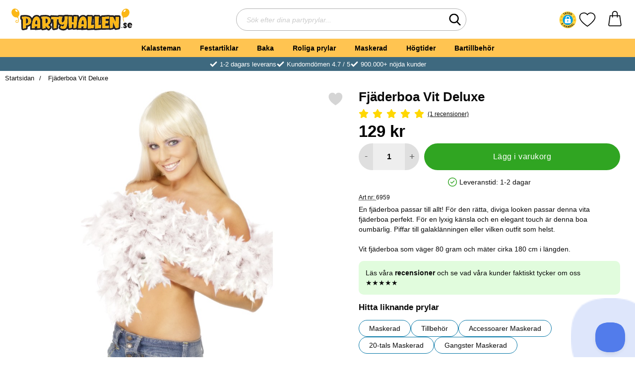

--- FILE ---
content_type: text/html; charset=utf-8
request_url: https://www.partyhallen.se/fjaderboa-vit-deluxe
body_size: 38573
content:
        <!DOCTYPE html>
        <html lang="sv" dir="ltr">
        <head>
            <meta name="viewport" content="width=device-width, initial-scale=1.0, maximum-scale=5">
            	<title>Fj&auml;derboa Vit Deluxe - Partyhallen.se</title>

            <script data-cookieconsent="ignore">
                window.dataLayer = window.dataLayer || []
                function gtag() {
                    dataLayer.push(arguments)
                }
                gtag("consent", "default", {
                    ad_personalization: "denied",
                    ad_storage: "denied",
                    ad_user_data: "denied",
                    analytics_storage: "denied",
                    functionality_storage: "denied",
                    personalization_storage: "denied",
                    security_storage: "granted",
                    wait_for_update: 500
                })
                gtag("set", "ads_data_redaction", true)
                gtag("set", "url_passthrough", true)
            </script>
            

	<!-- Google Tag Manager -->
	<script type="text/javascript">window.dataLayer = window.dataLayer || [];</script>
	<script type="text/javascript">(function(w,d,s,l,i){w[l]=w[l]||[];w[l].push({'gtm.start':new Date().getTime(),event:'gtm.js'});var f=d.getElementsByTagName(s)[0],j=d.createElement(s),dl=l!='dataLayer'?'&l='+l:'';j.async=true;j.src='//www.googletagmanager.com/gtm.js?id='+i+dl;f.parentNode.insertBefore(j,f);})(window,document,'script','dataLayer','GTM-MMDS3R5');</script>
	<!-- End Google Tag Manager -->


            <script id="Cookiebot" src="https://consent.cookiebot.com/uc.js" data-cbid="cb364016-47f4-4e61-b7e1-d13ead08fa0a" data-blockingmode="auto" type="text/javascript"></script>
            

        <script src="/scripts/commerce.js?v=4555"></script>
        
        <meta http-equiv="Content-Type" content="text/html; charset=utf-8"/>

                        <link rel="canonical" href="https://www.partyhallen.se/fjaderboa-vit-deluxe"/>
                	<meta name="language" content="sv" />
	<meta name="keywords" content="Fj&auml;derboa Vit Deluxe" />
	<meta name="google-site-verification" content="1isIQkbhxP9MmQI6smGOgrHmME31ujnx7rhmRlsgimU" />

	<link rel="shortcut icon" href="/upload/Bildspel/presenten.png" type="image/x-icon" />
        <!-- Google tag (gtag.js) -->
        <script type="text/plain" data-cookieconsent="statistics" async src="https://www.googletagmanager.com/gtag/js?id=G-EFRE5V84ES"></script>
        <script type="text/plain" data-cookieconsent="statistics">
            window.dataLayer = window.dataLayer || [];

            function gtag() {
                dataLayer.push(arguments);
            }

            gtag('js', new Date());
            gtag('set', {'currency': 'SEK'});
            gtag('config', 'G-EFRE5V84ES', {"send_page_view":false});
gtag('config', 'AW-942813221', {"send_page_view":false});
        </script>
                <!-- Bing Tracking Script -->
        <!--suppress JSUnresolvedReference -->
        <script type="text/plain" data-cookieconsent="marketing">
            (function (w, d, t, r, u) {
                var f, n, i;
                w[u] = w[u] || [], f = function () {
                    var o = {ti: "11043835"};
                    o.q = w[u], w[u] = new UET(o), w[u].push("pageLoad")
                }, n = d.createElement(t), n.src = r, n.async = 1, n.onload = n.onreadystatechange = function () {
                    var s = this.readyState;
                    s && s !== "loaded" && s !== "complete" || (f(), n.onload = n.onreadystatechange = null)
                }, i = d.getElementsByTagName(t)[0], i.parentNode.insertBefore(n, i)
            })(window, document, "script", "//bat.bing.com/bat.js", "uetq");
        </script>
                <!-- Adrecord cookie script -->
        <script defer src="https://t.adii.se/init.js"></script>
        
            <link rel="preconnect" href="https://www.partyhallen.se">
            <link rel="dns-prefetch" href="https://www.partyhallen.se">

            <link rel="preconnect" href="https://cdn.kodmyran.io">
            <link rel="dns-prefetch" href="https://cdn.kodmyran.io">

            <link rel="preconnect" href="https://www.googletagmanager.com">
            <link rel="dns-prefetch" href="https://www.googletagmanager.com">

            <link rel="preconnect" href="https://consent.cookiebot.com">
            <link rel="dns-prefetch" href="https://consent.cookiebot.com">

            <link rel="preconnect" href="https://core.helloretail.com/">
            <link rel="dns-prefetch" href="https://core.helloretail.com/">

            <link rel="preconnect" href="https://cloudfront.net">
            <link rel="dns-prefetch" href="https://cloudfront.net">

            <link rel="preconnect" href="https://www.clarity.ms">
            <link rel="dns-prefetch" href="https://www.clarity.ms">

            <link rel="preload" as="style"
                  href="/templates/partyhallen/css/inline.css?v251006-001">
            <link rel="stylesheet"
                  href="/templates/partyhallen/css/inline.css?v251006-001"
                  fetchpriority="high">
            <link rel="preload" as="style"
                  href="/templates/partyhallen/css/all.css?v251006-001">
            <link rel="preload" href="/scripts/commerce.js?v=4555" as="script">
                            <link rel="preload" href="https://cdn.kodmyran.io/templates/js/jquery/3.7.1/jquery-3.7.1.min.js" as="script">
                            <link rel="preload"
                      href="/templates/partyhallen/scripts/a11y-accordion-tabs.js?v251006-001"
                      as="script">
            
            <link rel="stylesheet"
                  href="/templates/partyhallen/css/all.css?v251006-001">

                            <link rel="preload" as="style" href="/templates/partyhallen/css/jquery.fancybox.min.css">
                <link rel="preload" as="style" href="https://cdn.kodmyran.io/templates/js/swiper/9.1.1/swiper-bundle.min.css">
                <link rel="preload" href="/templates/partyhallen/scripts/youtube.js?v251006-001"
                      as="script">
                <link rel="stylesheet" href="/templates/partyhallen/css/jquery.fancybox.min.css">
                <link rel="stylesheet" href="https://cdn.kodmyran.io/templates/js/swiper/9.1.1/swiper-bundle.min.css"
                      onerror="this.onerror=null;this.href='/templates/partyhallen/scripts/swiper-bundle.min.css';">
                <link rel="preload" as="image" href="/upload/Produktbilder/Smys/fjaderboa-vit-deluxe-1.jpg" fetchpriority="high">
            <meta name="msapplication-TileColor" content="#fbb716">
            <meta name="theme-color" content="#fbb716">

            <link rel="alternate" hreflang="sv" href="https://www.partyhallen.se/fjaderboa-vit-deluxe"><link rel="alternate" hreflang="fi" href="https://www.partyhalli.fi/hoyhenpuuhka-valkoinen-deluxe"><link rel="alternate" hreflang="da" href="https://partyhallen.dk/fjer-boa-hvid-deluxe"><link rel="alternate" hreflang="no" href="https://www.partyhallen.no/fjaerboa-hvit-deluxe"><link rel="alternate" hreflang="x-default" href="https://www.partyhallen.se/fjaderboa-vit-deluxe">
            <meta name="theme-color" content="#fbb716">
            <meta name="msapplication-navbutton-color" content="#fbb716">
            <meta name="apple-mobile-web-app-status-bar-style" content="black-translucent">
            <meta name="color-scheme" content="light">

            <script type="text/javascript">
                hrq = window.hrq || [];
                hrq.push(function (sdk) {
                    if (!Cookiebot.consent.marketing) {
                        sdk.setTrackingOptOut(true);
                    }
                });
            </script>
        </head>

        
        <body id="mainBody"
              data-role="page"
              data-currency=" kr"
              data-template-name="/templates/partyhallen"
              data-page-mode="product"
              data-customer-status="0"
              class="preload stickyheader pagemode-product slideInCartFromRight"
        >

        <script type="text/javascript">window.dataLayer = window.dataLayer || [];dataLayer.push({"email":"","PageType":"ProductPage","ProductID":"6959"});dataLayer.push({"ecommerce":{"detail":{"actionField":{"list":"Maskerad"},"products":[{"name":"Fj\u00e4derboa Vit Deluxe","id":"6959","price":"103.20","brand":"","category":"Maskerad","variant":""}]}}});</script>
	<!-- Google Tag Manager (noscript) -->
	<noscript><iframe src='//www.googletagmanager.com/ns.html?id=GTM-MMDS3R5' height='0' width='0' style='display:none;visibility:hidden'></iframe></noscript>
	<!-- End Google Tag Manager (noscript) -->

        <div id="dialog_layer" class="dialogs">
            <div class="dialog-backdrop" id="dialog-backdrop">
                <div tabindex="0"></div>
            </div>
        </div>

        
    <header id="topBar" class="inertSensitive">
        <div class="dispNone">
            <svg class="hide" viewBox="0 0 24 24" aria-hidden="true"
                 aria-label="Hjärta" role="graphics-symbol">
                <symbol id="heart" style="overflow: visible;">
                    <path d="M12 4.435c-1.989-5.399-12-4.597-12 3.568 0 4.068 3.06 9.481 12 14.997 8.94-5.516 12-10.929 12-14.997 0-8.118-10-8.999-12-3.568z"/>
                </symbol>
            </svg>
            <svg class="hide" viewBox="0 0 24 24" aria-hidden="true"
                 aria-label="Stjärnor" role="graphics-symbol">
                <defs>
                    <path id="star"
                          d="m65.4 35.5c-0.2-0.7-0.8-1.2-1.5-1.3l-20.3-3-9.1-18.4c-0.3-0.7-1-1.1-1.7-1.1s-1.4 0.4-1.7 1.1l-9.1 18.4-20.3 3c-0.7 0.1-1.3 0.6-1.5 1.3s0 1.5 0.5 2l14.7 14.3-3.6 20.2c-0.1 0.7 0.2 1.4 0.8 1.9 0.3 0.2 0.7 0.4 1.1 0.4 0.3 0 0.6-0.1 0.9-0.2l18.2-9.5 18.2 9.5c0.6 0.3 1.4 0.3 2-0.1s0.9-1.2 0.8-1.9l-3.5-20.2 14.7-14.3c0.4-0.6 0.6-1.4 0.4-2.1z"/>
                </defs>
            </svg>
        </div>

        <nav id="skiplinks" aria-label="Genvägar">
            <a href="#wrapper" onclick='fnGoToByScroll("wrapper")'>
                Hoppa till innehåll            </a>
                            <a href="#navbar-menu" onclick='fnGoToByScroll("navbar-menu")' id="skipLinkMenu">
                    Hoppa till navigering                </a>
                    </nav>

        <div id="topContent" class="container">
                            <button id="btnNav" class="btnNav noprint" tabindex="0"
                        aria-label="Huvudmeny" aria-expanded="false"
                        aria-haspopup="true" aria-controls="navbar">
                    <span class="nav-icon noprint" aria-hidden="true"><span></span></span>
                </button>
                
            <div id="topSearch" class="noprint">
                <button id="btnSearchMobile" type="button" class="noprint">
                    <svg class="noprint" aria-hidden="true" xmlns="http://www.w3.org/2000/svg" viewBox="0 0 57 57">
                        <path d="M55.1 51.9L41.6 37.8c3.5-4.1 5.4-9.4 5.4-14.8 0-12.7-10.3-23-23-23s-23 10.3-23 23 10.3 23 23 23c4.8 0 9.3-1.4 13.2-4.2l13.7 14.2c0.6 0.6 1.3 0.9 2.2 0.9 0.8 0 1.5-0.3 2.1-0.8C56.3 55 56.3 53.1 55.1 51.9zM24 6c9.4 0 17 7.6 17 17s-7.6 17-17 17 -17-7.6-17-17S14.6 6 24 6z"/>
                    </svg>
                    <span class="visually-hidden">Sök</span>
                </button>

                <form class="search-form-new" action="/searchresults">
                    <fieldset>
                        <legend class="visually-hidden noprint">Sök</legend>
                        <div class="searchContainer noprint">
                            <label for="search-01" class="visually-hidden noprint">
                                Sök efter dina partyprylar                            </label>
                            <input type="text" name="keyword" id="search-01" class="text noprint" autocapitalize="off"
                                   autocomplete="off" spellcheck="false" value=""
                                   placeholder="Sök efter dina partyprylar...">
                            <div id="search01-suggestions-backdrop"></div>
                            <button type="submit" class="icon noprint">
                                <svg class="noprint" aria-hidden="true" xmlns="http://www.w3.org/2000/svg"
                                     viewBox="0 0 57 57">
                                    <path d="M55.1 51.9L41.6 37.8c3.5-4.1 5.4-9.4 5.4-14.8 0-12.7-10.3-23-23-23s-23 10.3-23 23 10.3 23 23 23c4.8 0 9.3-1.4 13.2-4.2l13.7 14.2c0.6 0.6 1.3 0.9 2.2 0.9 0.8 0 1.5-0.3 2.1-0.8C56.3 55 56.3 53.1 55.1 51.9zM24 6c9.4 0 17 7.6 17 17s-7.6 17-17 17 -17-7.6-17-17S14.6 6 24 6z"/>
                                </svg>
                                <span class="visually-hidden">Genomför sökning</span>
                            </button>
                        </div>
                    </fieldset>
                </form>
            </div>

            <div id="topLogo">
                <a href="https://www.partyhallen.se">
                    <span class="visually-hidden">Startsidan för Partyhallen AB</span>
                                            <img aria-hidden="true" id="storeLogo"
                             src="/templates/partyhallen/images/logo_partyhallen_se_original.svg"
                             alt="Partyhallen AB logo" width="200"
                             height="100" fetchpriority="high">
                                        </a>
            </div>

                            <div id="topFavouriteWrapper" class="noprint">
                                            <script src="https://cert.tryggehandel.net/js/script.js?id=767643e5-0af9-4915-b74f-04aa8930b8a4"
                                defer async></script>
                        <div class="teh-certificate"></div>
                                                <a href="/favoriter" id="topFavourite" class="favourites-text">
                            <svg aria-hidden="true" role="graphics-symbol" enable-background="new 0 0 437.775 437.774"
                                 viewBox="0 0 437.78 437.77" xmlns="http://www.w3.org/2000/svg">
                                <path d="m316.72 29.761c66.852 0 121.05 54.202 121.05 121.04 0 110.48-218.89 257.21-218.89 257.21s-218.88-141.44-218.88-257.21c0-83.217 54.202-121.04 121.04-121.04 40.262 0 75.827 19.745 97.841 49.976 22.017-30.231 57.588-49.976 97.84-49.976z"/>
                            </svg>
                            <span class="dyn-favourites-text visually-hidden">Mina favoriter</span>
                            <span class="dyn-favourites-count" aria-hidden="true"></span>
                        </a>
                                        </div>
            
            <div id="topCartContent" class="noprint" >
                        <div id="topCartOpen" class="topCartOpen">
            <div class="jsShakeArea">
                <a class="basketItems " id="basketItems" href="https://www.partyhallen.se/qcashier.php" aria-label="varukorg 0 artiklar" aria-controls="miniCart" aria-expanded="false"><span class="iconwrapper" aria-hidden="true"><svg aria-label="orderinnehåll" id="svgCart" role="graphics-symbol" enable-background="new 0 0 511.379 511.379" height="512" viewBox="0 0 511.379 511.379" width="512" xmlns="http://www.w3.org/2000/svg"><path d="m474.167 457.579c-12.49-87.401-42.961-300.721-42.961-300.721-1.056-7.39-7.385-12.879-14.85-12.879h-65.334v-49.267c-4.808-126.331-185.904-126.235-190.667 0v49.267h-65.332c-7.465 0-13.793 5.489-14.849 12.879 0 0-30.471 213.32-42.962 300.721-1.935 13.537 2.095 27.223 11.054 37.549 8.959 10.328 21.937 16.25 35.607 16.25h343.634c13.669 0 26.646-5.923 35.606-16.25 8.959-10.325 12.989-24.011 11.054-37.549zm-283.811-362.867c3.295-86.576 127.402-86.511 130.667 0v49.267h-130.667zm250.097 380.757c-3.259 3.756-7.978 5.91-12.946 5.91h-343.634c-4.97 0-9.688-2.154-12.946-5.91-3.256-3.752-4.72-8.726-4.017-13.646 10.646-74.486 34.35-240.429 41.123-287.844h52.323v33.2c.738 19.881 29.269 19.866 30 0v-33.2h130.667v33.2c.738 19.881 29.269 19.866 30 0v-33.2h52.324c6.773 47.415 30.478 213.358 41.122 287.844.703 4.92-.761 9.894-4.016 13.646z"></path></svg></span></a>            </div>
        </div>
                    </div>
        </div>

                    <div id="topMenu" class="noprint">
                <nav aria-labelledby="btnNav" id="navbar" class="navbar modalRight modalShadow modalRightTransition">
                    
        <svg style="display:none;">            <defs>                <symbol id="icon-arrow-right" viewBox="0 0 447.243 447.243">                    <path d="M420.361,192.229c-1.83-0.297-3.682-0.434-5.535-0.41H99.305l6.88-3.2c6.725-3.183,12.843-7.515,18.08-12.8l88.48-88.48
                c11.653-11.124,13.611-29.019,4.64-42.4c-10.441-14.259-30.464-17.355-44.724-6.914c-1.152,0.844-2.247,1.764-3.276,2.754
                l-160,160C-3.119,213.269-3.13,233.53,9.36,246.034c0.008,0.008,0.017,0.017,0.025,0.025l160,160
                c12.514,12.479,32.775,12.451,45.255-0.063c0.982-0.985,1.899-2.033,2.745-3.137c8.971-13.381,7.013-31.276-4.64-42.4
                l-88.32-88.64c-4.695-4.7-10.093-8.641-16-11.68l-9.6-4.32h314.24c16.347,0.607,30.689-10.812,33.76-26.88
                C449.654,211.494,437.806,195.059,420.361,192.229z"/>                </symbol>            </defs>        </svg>                <strong>Kategorier</strong>        <button class="modalRightClose" aria-label="Stäng huvudmeny">            <svg xmlns="http://www.w3.org/2000/svg" height="366" viewBox="0 0 365.7 365.7" width="366"
                 aria-hidden="true" role="presentation">                <path d="m243.2 182.9 113.1-113.1c12.5-12.5 12.5-32.8 0-45.2l-15.1-15.1c-12.5-12.5-32.8-12.5-45.2 0l-113.1 113.1-113.1-113.2c-12.5-12.5-32.8-12.5-45.2 0l-15.1 15.1c-12.5 12.5-12.5 32.8 0 45.3l113.2 113.2-113.1 113.1c-12.5 12.5-12.5 32.8 0 45.3l15.1 15.1c12.5 12.5 32.8 12.5 45.2 0l113.1-113.1 113.1 113.1c12.5 12.5 32.8 12.5 45.3 0l15.1-15.1c12.5-12.5 12.5-32.8 0-45.2zm0 0"/>            </svg>        </button>        <ul class="navbar-menu container -primary" id="navbar-menu">                            <li class="level-0 has-children hasSub jsEvent ">                    <a href="https://www.partyhallen.se/kalasteman" class="topLevel " aria-haspopup="true" aria-expanded="false"                       id="menulink_10" aria-controls="sub_10">                        Kalasteman                    </a>                                <ul id="sub_10">                                    <li class="no-children allproducts">                        <span class="currentMenu">Kalasteman</span>                        <a href="https://www.partyhallen.se/kalasteman" class="" id="menulink_10_all">                                                            <div class="menuImg" aria-hidden="true">                                    <img src="" alt="" width="80" height="80" loading="lazy"
                                         decoding="async">                                </div>                                Se allt inom kalasteman                        </a>                    </li>                                        <li class="has-children hasSub jsEvent level-1">                        <a href="https://www.partyhallen.se/barnkalas" class="" aria-haspopup="true" aria-expanded="false"                           id="menulink_24">                                                            <div class="menuImg" aria-hidden="true">                                    <img src="/upload/Kategoribilder/barnkalas-m1.png" alt="" width="80" height="80" loading="lazy"
                                         decoding="async">                                </div>                                                            <span class="subnameWrapper">                                <span class="subname">                                    Barnkalas                                </span>                                                                    <span class="subNameDesc">                                        Frost, Pokemon, Paw Patrol                                    </span>                                                            </span>                            <svg class="nextArrow" aria-hidden="true" focusable="false" role="presentation">                                <use xlink:href="#icon-arrow-right"></use>                            </svg>                        </a>                                    <ul id="sub_24">                                    <li class="no-children level-2">                        <a href="https://www.partyhallen.se/pokemon-kalas" class="loaderonclick"                            id="menulink_924">                                                        <span class="subnameWrapper">                                <span class="subname">                                    Pokemon Kalas                                </span>                                                            </span>                            <svg class="nextArrow" aria-hidden="true" focusable="false" role="presentation">                                <use xlink:href="#icon-arrow-right"></use>                            </svg>                        </a>                                            </li>                                        <li class="no-children level-2">                        <a href="https://www.partyhallen.se/barnkalas-frost-frozen" class="loaderonclick"                            id="menulink_12">                                                        <span class="subnameWrapper">                                <span class="subname">                                    Frost Kalas                                </span>                                                            </span>                            <svg class="nextArrow" aria-hidden="true" focusable="false" role="presentation">                                <use xlink:href="#icon-arrow-right"></use>                            </svg>                        </a>                                            </li>                                        <li class="no-children level-2">                        <a href="https://www.partyhallen.se/babblarna-kalas" class="loaderonclick"                            id="menulink_927">                                                        <span class="subnameWrapper">                                <span class="subname">                                    Babblarna Kalas                                </span>                                                            </span>                            <svg class="nextArrow" aria-hidden="true" focusable="false" role="presentation">                                <use xlink:href="#icon-arrow-right"></use>                            </svg>                        </a>                                            </li>                                        <li class="no-children level-2">                        <a href="https://www.partyhallen.se/baby-shark-kalas" class="loaderonclick"                            id="menulink_1146">                                                        <span class="subnameWrapper">                                <span class="subname">                                    Baby Shark Kalas                                </span>                                                            </span>                            <svg class="nextArrow" aria-hidden="true" focusable="false" role="presentation">                                <use xlink:href="#icon-arrow-right"></use>                            </svg>                        </a>                                            </li>                                        <li class="no-children level-2">                        <a href="https://www.partyhallen.se/fortnite-kalas" class="loaderonclick"                            id="menulink_1298">                                                        <span class="subnameWrapper">                                <span class="subname">                                    Fortnite Kalas                                </span>                                                            </span>                            <svg class="nextArrow" aria-hidden="true" focusable="false" role="presentation">                                <use xlink:href="#icon-arrow-right"></use>                            </svg>                        </a>                                            </li>                                        <li class="no-children level-2">                        <a href="https://www.partyhallen.se/gaming-kalas" class="loaderonclick"                            id="menulink_1306">                                                        <span class="subnameWrapper">                                <span class="subname">                                    Gaming Kalas                                </span>                                                            </span>                            <svg class="nextArrow" aria-hidden="true" focusable="false" role="presentation">                                <use xlink:href="#icon-arrow-right"></use>                            </svg>                        </a>                                            </li>                                        <li class="no-children level-2">                        <a href="https://www.partyhallen.se/enhorningskalas" class="loaderonclick"                            id="menulink_711">                                                        <span class="subnameWrapper">                                <span class="subname">                                    Enhörningskalas                                </span>                                                            </span>                            <svg class="nextArrow" aria-hidden="true" focusable="false" role="presentation">                                <use xlink:href="#icon-arrow-right"></use>                            </svg>                        </a>                                            </li>                                        <li class="no-children level-2">                        <a href="https://www.partyhallen.se/rymdkalas" class="loaderonclick"                            id="menulink_860">                                                        <span class="subnameWrapper">                                <span class="subname">                                    Rymdkalas                                </span>                                                            </span>                            <svg class="nextArrow" aria-hidden="true" focusable="false" role="presentation">                                <use xlink:href="#icon-arrow-right"></use>                            </svg>                        </a>                                            </li>                                        <li class="no-children level-2">                        <a href="https://www.partyhallen.se/pastell-kalas" class="loaderonclick"                            id="menulink_1169">                                                        <span class="subnameWrapper">                                <span class="subname">                                    Pastell Kalas                                </span>                                                            </span>                            <svg class="nextArrow" aria-hidden="true" focusable="false" role="presentation">                                <use xlink:href="#icon-arrow-right"></use>                            </svg>                        </a>                                            </li>                                        <li class="no-children level-2">                        <a href="https://www.partyhallen.se/dinosaur-kalas" class="loaderonclick"                            id="menulink_1104">                                                        <span class="subnameWrapper">                                <span class="subname">                                    Dinosaur Kalas                                </span>                                                            </span>                            <svg class="nextArrow" aria-hidden="true" focusable="false" role="presentation">                                <use xlink:href="#icon-arrow-right"></use>                            </svg>                        </a>                                            </li>                                        <li class="no-children level-2">                        <a href="https://www.partyhallen.se/fotbollskalas" class="loaderonclick"                            id="menulink_679">                                                        <span class="subnameWrapper">                                <span class="subname">                                    Fotbollskalas                                </span>                                                            </span>                            <svg class="nextArrow" aria-hidden="true" focusable="false" role="presentation">                                <use xlink:href="#icon-arrow-right"></use>                            </svg>                        </a>                                            </li>                                        <li class="no-children level-2">                        <a href="https://www.partyhallen.se/pyjamashjaltarna-kalas" class="loaderonclick"                            id="menulink_755">                                                        <span class="subnameWrapper">                                <span class="subname">                                    Pyjamashjältarna Kalas                                </span>                                                            </span>                            <svg class="nextArrow" aria-hidden="true" focusable="false" role="presentation">                                <use xlink:href="#icon-arrow-right"></use>                            </svg>                        </a>                                            </li>                                        <li class="no-children level-2">                        <a href="https://www.partyhallen.se/paw-patrol-kalas" class="loaderonclick"                            id="menulink_546">                                                        <span class="subnameWrapper">                                <span class="subname">                                    Paw Patrol Kalas                                </span>                                                            </span>                            <svg class="nextArrow" aria-hidden="true" focusable="false" role="presentation">                                <use xlink:href="#icon-arrow-right"></use>                            </svg>                        </a>                                            </li>                                        <li class="no-children level-2">                        <a href="https://www.partyhallen.se/paw-patrol-skye-kalas" class="loaderonclick"                            id="menulink_766">                                                        <span class="subnameWrapper">                                <span class="subname">                                    Paw Patrol Skye Kalas                                </span>                                                            </span>                            <svg class="nextArrow" aria-hidden="true" focusable="false" role="presentation">                                <use xlink:href="#icon-arrow-right"></use>                            </svg>                        </a>                                            </li>                                        <li class="no-children level-2">                        <a href="https://www.partyhallen.se/batman-kalas" class="loaderonclick"                            id="menulink_568">                                                        <span class="subnameWrapper">                                <span class="subname">                                    Batman Kalas                                 </span>                                                            </span>                            <svg class="nextArrow" aria-hidden="true" focusable="false" role="presentation">                                <use xlink:href="#icon-arrow-right"></use>                            </svg>                        </a>                                            </li>                                        <li class="no-children level-2">                        <a href="https://www.partyhallen.se/piratkalas" class="loaderonclick"                            id="menulink_261">                                                        <span class="subnameWrapper">                                <span class="subname">                                    Piratkalas                                </span>                                                            </span>                            <svg class="nextArrow" aria-hidden="true" focusable="false" role="presentation">                                <use xlink:href="#icon-arrow-right"></use>                            </svg>                        </a>                                            </li>                                        <li class="no-children level-2">                        <a href="https://www.partyhallen.se/hastkalas" class="loaderonclick"                            id="menulink_1237">                                                        <span class="subnameWrapper">                                <span class="subname">                                    Hästkalas                                </span>                                                            </span>                            <svg class="nextArrow" aria-hidden="true" focusable="false" role="presentation">                                <use xlink:href="#icon-arrow-right"></use>                            </svg>                        </a>                                            </li>                                        <li class="no-children level-2">                        <a href="https://www.partyhallen.se/bolibompa-kalas" class="loaderonclick"                            id="menulink_1190">                                                        <span class="subnameWrapper">                                <span class="subname">                                    Bolibompa Kalas                                </span>                                                            </span>                            <svg class="nextArrow" aria-hidden="true" focusable="false" role="presentation">                                <use xlink:href="#icon-arrow-right"></use>                            </svg>                        </a>                                            </li>                                        <li class="no-children level-2">                        <a href="https://www.partyhallen.se/regnbagskalas" class="loaderonclick"                            id="menulink_1303">                                                        <span class="subnameWrapper">                                <span class="subname">                                    Regnbågskalas                                </span>                                                            </span>                            <svg class="nextArrow" aria-hidden="true" focusable="false" role="presentation">                                <use xlink:href="#icon-arrow-right"></use>                            </svg>                        </a>                                            </li>                                        <li class="no-children level-2">                        <a href="https://www.partyhallen.se/lego-kalas" class="loaderonclick"                            id="menulink_1305">                                                        <span class="subnameWrapper">                                <span class="subname">                                    Lego Kalas                                </span>                                                            </span>                            <svg class="nextArrow" aria-hidden="true" focusable="false" role="presentation">                                <use xlink:href="#icon-arrow-right"></use>                            </svg>                        </a>                                            </li>                                        <li class="no-children level-2">                        <a href="https://www.partyhallen.se/lol-kalas" class="loaderonclick"                            id="menulink_1102">                                                        <span class="subnameWrapper">                                <span class="subname">                                    LOL Kalas                                </span>                                                            </span>                            <svg class="nextArrow" aria-hidden="true" focusable="false" role="presentation">                                <use xlink:href="#icon-arrow-right"></use>                            </svg>                        </a>                                            </li>                                        <li class="no-children level-2">                        <a href="https://www.partyhallen.se/miraculous-ladybug-kalas" class="loaderonclick"                            id="menulink_1304">                                                        <span class="subnameWrapper">                                <span class="subname">                                    Miraculous Ladybug Kalas                                </span>                                                            </span>                            <svg class="nextArrow" aria-hidden="true" focusable="false" role="presentation">                                <use xlink:href="#icon-arrow-right"></use>                            </svg>                        </a>                                            </li>                                        <li class="no-children level-2">                        <a href="https://www.partyhallen.se/masha-och-bjornen-kalas" class="loaderonclick"                            id="menulink_470">                                                        <span class="subnameWrapper">                                <span class="subname">                                    Masha och Björnen Kalas                                </span>                                                            </span>                            <svg class="nextArrow" aria-hidden="true" focusable="false" role="presentation">                                <use xlink:href="#icon-arrow-right"></use>                            </svg>                        </a>                                            </li>                                        <li class="no-children level-2">                        <a href="https://www.partyhallen.se/my-little-pony-kalas" class="loaderonclick"                            id="menulink_671">                                                        <span class="subnameWrapper">                                <span class="subname">                                    My Little Pony Kalas                                </span>                                                            </span>                            <svg class="nextArrow" aria-hidden="true" focusable="false" role="presentation">                                <use xlink:href="#icon-arrow-right"></use>                            </svg>                        </a>                                            </li>                                        <li class="no-children level-2">                        <a href="https://www.partyhallen.se/prinsesskalas" class="loaderonclick"                            id="menulink_859">                                                        <span class="subnameWrapper">                                <span class="subname">                                    Prinsesskalas                                </span>                                                            </span>                            <svg class="nextArrow" aria-hidden="true" focusable="false" role="presentation">                                <use xlink:href="#icon-arrow-right"></use>                            </svg>                        </a>                                            </li>                                        <li class="no-children level-2">                        <a href="https://www.partyhallen.se/bilar-cars-kalas" class="loaderonclick"                            id="menulink_553">                                                        <span class="subnameWrapper">                                <span class="subname">                                    Bilar Cars Kalas                                </span>                                                            </span>                            <svg class="nextArrow" aria-hidden="true" focusable="false" role="presentation">                                <use xlink:href="#icon-arrow-right"></use>                            </svg>                        </a>                                            </li>                                        <li class="no-children level-2">                        <a href="https://www.partyhallen.se/pippi-langstrump-kalas" class="loaderonclick"                            id="menulink_926">                                                        <span class="subnameWrapper">                                <span class="subname">                                    Pippi Långstrump Kalas                                </span>                                                            </span>                            <svg class="nextArrow" aria-hidden="true" focusable="false" role="presentation">                                <use xlink:href="#icon-arrow-right"></use>                            </svg>                        </a>                                            </li>                                        <li class="no-children level-2">                        <a href="https://www.partyhallen.se/polis-kalas" class="loaderonclick"                            id="menulink_1293">                                                        <span class="subnameWrapper">                                <span class="subname">                                    Polis Kalas                                </span>                                                            </span>                            <svg class="nextArrow" aria-hidden="true" focusable="false" role="presentation">                                <use xlink:href="#icon-arrow-right"></use>                            </svg>                        </a>                                            </li>                                        <li class="no-children level-2">                        <a href="https://www.partyhallen.se/peppa-pig-kalas" class="loaderonclick"                            id="menulink_808">                                                        <span class="subnameWrapper">                                <span class="subname">                                    Peppa Pig Kalas                                </span>                                                            </span>                            <svg class="nextArrow" aria-hidden="true" focusable="false" role="presentation">                                <use xlink:href="#icon-arrow-right"></use>                            </svg>                        </a>                                            </li>                                        <li class="no-children level-2">                        <a href="https://www.partyhallen.se/star-wars-kalas" class="loaderonclick"                            id="menulink_164">                                                        <span class="subnameWrapper">                                <span class="subname">                                    Star Wars Kalas                                </span>                                                            </span>                            <svg class="nextArrow" aria-hidden="true" focusable="false" role="presentation">                                <use xlink:href="#icon-arrow-right"></use>                            </svg>                        </a>                                            </li>                                        <li class="no-children level-2">                        <a href="https://www.partyhallen.se/barnkalas-spiderman" class="loaderonclick"                            id="menulink_159">                                                        <span class="subnameWrapper">                                <span class="subname">                                    Spiderman Kalas                                </span>                                                            </span>                            <svg class="nextArrow" aria-hidden="true" focusable="false" role="presentation">                                <use xlink:href="#icon-arrow-right"></use>                            </svg>                        </a>                                            </li>                                        <li class="no-children level-2">                        <a href="https://www.partyhallen.se/sjojungfru-kalas" class="loaderonclick"                            id="menulink_871">                                                        <span class="subnameWrapper">                                <span class="subname">                                    Sjöjungfru Kalas                                </span>                                                            </span>                            <svg class="nextArrow" aria-hidden="true" focusable="false" role="presentation">                                <use xlink:href="#icon-arrow-right"></use>                            </svg>                        </a>                                            </li>                                        <li class="no-children level-2">                        <a href="https://www.partyhallen.se/trolls-kalas" class="loaderonclick"                            id="menulink_644">                                                        <span class="subnameWrapper">                                <span class="subname">                                    Trolls Kalas                                </span>                                                            </span>                            <svg class="nextArrow" aria-hidden="true" focusable="false" role="presentation">                                <use xlink:href="#icon-arrow-right"></use>                            </svg>                        </a>                                            </li>                                        <li class="no-children level-2">                        <a href="https://www.partyhallen.se/lego-ninjago-kalas" class="loaderonclick"                            id="menulink_763">                                                        <span class="subnameWrapper">                                <span class="subname">                                    Lego Ninjago Kalas                                </span>                                                            </span>                            <svg class="nextArrow" aria-hidden="true" focusable="false" role="presentation">                                <use xlink:href="#icon-arrow-right"></use>                            </svg>                        </a>                                            </li>                                        <li class="no-children level-2">                        <a href="https://www.partyhallen.se/shimmer-and-shine-kalas" class="loaderonclick"                            id="menulink_830">                                                        <span class="subnameWrapper">                                <span class="subname">                                    Shimmer and Shine Kalas                                </span>                                                            </span>                            <svg class="nextArrow" aria-hidden="true" focusable="false" role="presentation">                                <use xlink:href="#icon-arrow-right"></use>                            </svg>                        </a>                                            </li>                                        <li class="no-children level-2">                        <a href="https://www.partyhallen.se/jake-och-piraterna-kalas" class="loaderonclick"                            id="menulink_798">                                                        <span class="subnameWrapper">                                <span class="subname">                                    Jake och Piraterna Kalas                                </span>                                                            </span>                            <svg class="nextArrow" aria-hidden="true" focusable="false" role="presentation">                                <use xlink:href="#icon-arrow-right"></use>                            </svg>                        </a>                                            </li>                                        <li class="no-children level-2">                        <a href="https://www.partyhallen.se/ninja-turtles-kalas" class="loaderonclick"                            id="menulink_30">                                                        <span class="subnameWrapper">                                <span class="subname">                                    Teenage Mutant Ninja Turtles                                </span>                                                            </span>                            <svg class="nextArrow" aria-hidden="true" focusable="false" role="presentation">                                <use xlink:href="#icon-arrow-right"></use>                            </svg>                        </a>                                            </li>                                        <li class="no-children level-2">                        <a href="https://www.partyhallen.se/avengers-kalas" class="loaderonclick"                            id="menulink_173">                                                        <span class="subnameWrapper">                                <span class="subname">                                    Avengers Kalas                                </span>                                                            </span>                            <svg class="nextArrow" aria-hidden="true" focusable="false" role="presentation">                                <use xlink:href="#icon-arrow-right"></use>                            </svg>                        </a>                                            </li>                                        <li class="no-children level-2">                        <a href="https://www.partyhallen.se/harry-potter-kalas" class="loaderonclick"                            id="menulink_809">                                                        <span class="subnameWrapper">                                <span class="subname">                                    Harry Potter Kalas                                </span>                                                            </span>                            <svg class="nextArrow" aria-hidden="true" focusable="false" role="presentation">                                <use xlink:href="#icon-arrow-right"></use>                            </svg>                        </a>                                            </li>                                        <li class="no-children level-2">                        <a href="https://www.partyhallen.se/iridescent-unicorn" class="loaderonclick"                            id="menulink_857">                                                        <span class="subnameWrapper">                                <span class="subname">                                    Iridescent Unicorn                                </span>                                                            </span>                            <svg class="nextArrow" aria-hidden="true" focusable="false" role="presentation">                                <use xlink:href="#icon-arrow-right"></use>                            </svg>                        </a>                                            </li>                                        <li class="no-children level-2">                        <a href="https://www.partyhallen.se/minionerna-dumma-mig-kalas" class="loaderonclick"                            id="menulink_266">                                                        <span class="subnameWrapper">                                <span class="subname">                                    Minionerna Dumma Mig                                </span>                                                            </span>                            <svg class="nextArrow" aria-hidden="true" focusable="false" role="presentation">                                <use xlink:href="#icon-arrow-right"></use>                            </svg>                        </a>                                            </li>                                        <li class="no-children level-2">                        <a href="https://www.partyhallen.se/barnkalas-mimmi-pigg" class="loaderonclick"                            id="menulink_166">                                                        <span class="subnameWrapper">                                <span class="subname">                                    Mimmi Pigg Kalas                                </span>                                                            </span>                            <svg class="nextArrow" aria-hidden="true" focusable="false" role="presentation">                                <use xlink:href="#icon-arrow-right"></use>                            </svg>                        </a>                                            </li>                                        <li class="no-children level-2">                        <a href="https://www.partyhallen.se/rainbow-iridescent" class="loaderonclick"                            id="menulink_856">                                                        <span class="subnameWrapper">                                <span class="subname">                                    Rainbow Iridescent                                </span>                                                            </span>                            <svg class="nextArrow" aria-hidden="true" focusable="false" role="presentation">                                <use xlink:href="#icon-arrow-right"></use>                            </svg>                        </a>                                            </li>                                        <li class="no-children level-2">                        <a href="https://www.partyhallen.se/lama-kalas" class="loaderonclick"                            id="menulink_1105">                                                        <span class="subnameWrapper">                                <span class="subname">                                    Lama Kalas                                </span>                                                            </span>                            <svg class="nextArrow" aria-hidden="true" focusable="false" role="presentation">                                <use xlink:href="#icon-arrow-right"></use>                            </svg>                        </a>                                            </li>                                        <li class="no-children level-2">                        <a href="https://www.partyhallen.se/musse-pigg-kalas" class="loaderonclick"                            id="menulink_167">                                                        <span class="subnameWrapper">                                <span class="subname">                                    Musse Pigg                                </span>                                                            </span>                            <svg class="nextArrow" aria-hidden="true" focusable="false" role="presentation">                                <use xlink:href="#icon-arrow-right"></use>                            </svg>                        </a>                                            </li>                                        <li class="no-children level-2">                        <a href="https://www.partyhallen.se/djurkalas" class="loaderonclick"                            id="menulink_1158">                                                        <span class="subnameWrapper">                                <span class="subname">                                    Djurkalas                                </span>                                                            </span>                            <svg class="nextArrow" aria-hidden="true" focusable="false" role="presentation">                                <use xlink:href="#icon-arrow-right"></use>                            </svg>                        </a>                                            </li>                                        <li class="no-children level-2">                        <a href="https://www.partyhallen.se/djungelkalas" class="loaderonclick"                            id="menulink_1275">                                                        <span class="subnameWrapper">                                <span class="subname">                                    Djungelkalas                                </span>                                                            </span>                            <svg class="nextArrow" aria-hidden="true" focusable="false" role="presentation">                                <use xlink:href="#icon-arrow-right"></use>                            </svg>                        </a>                                            </li>                                        <li class="no-children level-2">                        <a href="https://www.partyhallen.se/barbie-kalas" class="loaderonclick"                            id="menulink_1296">                                                        <span class="subnameWrapper">                                <span class="subname">                                    Barbie Kalas                                </span>                                                            </span>                            <svg class="nextArrow" aria-hidden="true" focusable="false" role="presentation">                                <use xlink:href="#icon-arrow-right"></use>                            </svg>                        </a>                                            </li>                                        <li class="no-children level-2">                        <a href="https://www.partyhallen.se/riddarkalas" class="loaderonclick"                            id="menulink_1307">                                                        <span class="subnameWrapper">                                <span class="subname">                                    Riddarkalas                                </span>                                                            </span>                            <svg class="nextArrow" aria-hidden="true" focusable="false" role="presentation">                                <use xlink:href="#icon-arrow-right"></use>                            </svg>                        </a>                                            </li>                                        <li class="no-children level-2">                        <a href="https://www.partyhallen.se/brandman-sam-kalas" class="loaderonclick"                            id="menulink_1800">                                                        <span class="subnameWrapper">                                <span class="subname">                                    Brandman Sam Kalas                                </span>                                                            </span>                            <svg class="nextArrow" aria-hidden="true" focusable="false" role="presentation">                                <use xlink:href="#icon-arrow-right"></use>                            </svg>                        </a>                                            </li>                                        <li class="no-children level-2">                        <a href="https://www.partyhallen.se/minecraft-kalas" class="loaderonclick"                            id="menulink_1811">                                                        <span class="subnameWrapper">                                <span class="subname">                                    Minecraft Kalas                                </span>                                                            </span>                            <svg class="nextArrow" aria-hidden="true" focusable="false" role="presentation">                                <use xlink:href="#icon-arrow-right"></use>                            </svg>                        </a>                                            </li>                                        <li class="no-children level-2">                        <a href="https://www.partyhallen.se/super-mario-kalas" class="loaderonclick"                            id="menulink_1315">                                                        <span class="subnameWrapper">                                <span class="subname">                                    Super Mario Kalas                                </span>                                                            </span>                            <svg class="nextArrow" aria-hidden="true" focusable="false" role="presentation">                                <use xlink:href="#icon-arrow-right"></use>                            </svg>                        </a>                                            </li>                                        <li class="no-children allproducts">                        <span class="currentMenu">Barnkalas</span>                        <a href="https://www.partyhallen.se/barnkalas" class="" id="menulink_24_all">                            Se allt inom barnkalas                        </a>                    </li>                                </ul>                                </li>                                        <li class="has-children hasSub jsEvent level-1">                        <a href="https://www.partyhallen.se/fodelsedagsfest" class="" aria-haspopup="true" aria-expanded="false"                           id="menulink_1148">                                                            <div class="menuImg" aria-hidden="true">                                    <img src="/upload/Kategoribilder/tartdekorationer-ikon-1.png" alt="" width="80" height="80" loading="lazy"
                                         decoding="async">                                </div>                                                            <span class="subnameWrapper">                                <span class="subname">                                    Födelsedagsfest                                </span>                                                                    <span class="subNameDesc">                                        1 års kalas, 2 års kalas, 3 års                                    </span>                                                            </span>                            <svg class="nextArrow" aria-hidden="true" focusable="false" role="presentation">                                <use xlink:href="#icon-arrow-right"></use>                            </svg>                        </a>                                    <ul id="sub_1148">                                    <li class="no-children level-2">                        <a href="https://www.partyhallen.se/1-ars-kalas" class="loaderonclick"                            id="menulink_26">                                                        <span class="subnameWrapper">                                <span class="subname">                                    1 års kalas                                </span>                                                            </span>                            <svg class="nextArrow" aria-hidden="true" focusable="false" role="presentation">                                <use xlink:href="#icon-arrow-right"></use>                            </svg>                        </a>                                            </li>                                        <li class="no-children level-2">                        <a href="https://www.partyhallen.se/2-ars-kalas" class="loaderonclick"                            id="menulink_1282">                                                        <span class="subnameWrapper">                                <span class="subname">                                    2 års kalas                                </span>                                                            </span>                            <svg class="nextArrow" aria-hidden="true" focusable="false" role="presentation">                                <use xlink:href="#icon-arrow-right"></use>                            </svg>                        </a>                                            </li>                                        <li class="no-children level-2">                        <a href="https://www.partyhallen.se/3-ars-kalas" class="loaderonclick"                            id="menulink_1283">                                                        <span class="subnameWrapper">                                <span class="subname">                                    3 års kalas                                </span>                                                            </span>                            <svg class="nextArrow" aria-hidden="true" focusable="false" role="presentation">                                <use xlink:href="#icon-arrow-right"></use>                            </svg>                        </a>                                            </li>                                        <li class="no-children level-2">                        <a href="https://www.partyhallen.se/4-ars-kalas" class="loaderonclick"                            id="menulink_1284">                                                        <span class="subnameWrapper">                                <span class="subname">                                    4 års kalas                                </span>                                                            </span>                            <svg class="nextArrow" aria-hidden="true" focusable="false" role="presentation">                                <use xlink:href="#icon-arrow-right"></use>                            </svg>                        </a>                                            </li>                                        <li class="no-children level-2">                        <a href="https://www.partyhallen.se/5-ars-kalas" class="loaderonclick"                            id="menulink_1285">                                                        <span class="subnameWrapper">                                <span class="subname">                                    5 års kalas                                </span>                                                            </span>                            <svg class="nextArrow" aria-hidden="true" focusable="false" role="presentation">                                <use xlink:href="#icon-arrow-right"></use>                            </svg>                        </a>                                            </li>                                        <li class="no-children level-2">                        <a href="https://www.partyhallen.se/6-ars-kalas" class="loaderonclick"                            id="menulink_1286">                                                        <span class="subnameWrapper">                                <span class="subname">                                    6 års kalas                                </span>                                                            </span>                            <svg class="nextArrow" aria-hidden="true" focusable="false" role="presentation">                                <use xlink:href="#icon-arrow-right"></use>                            </svg>                        </a>                                            </li>                                        <li class="no-children level-2">                        <a href="https://www.partyhallen.se/7-ars-kalas" class="loaderonclick"                            id="menulink_1287">                                                        <span class="subnameWrapper">                                <span class="subname">                                    7 års kalas                                </span>                                                            </span>                            <svg class="nextArrow" aria-hidden="true" focusable="false" role="presentation">                                <use xlink:href="#icon-arrow-right"></use>                            </svg>                        </a>                                            </li>                                        <li class="no-children level-2">                        <a href="https://www.partyhallen.se/8-ars-kalas" class="loaderonclick"                            id="menulink_1288">                                                        <span class="subnameWrapper">                                <span class="subname">                                    8 års kalas                                </span>                                                            </span>                            <svg class="nextArrow" aria-hidden="true" focusable="false" role="presentation">                                <use xlink:href="#icon-arrow-right"></use>                            </svg>                        </a>                                            </li>                                        <li class="no-children level-2">                        <a href="https://www.partyhallen.se/9-ars-kalas" class="loaderonclick"                            id="menulink_1289">                                                        <span class="subnameWrapper">                                <span class="subname">                                    9 års kalas                                </span>                                                            </span>                            <svg class="nextArrow" aria-hidden="true" focusable="false" role="presentation">                                <use xlink:href="#icon-arrow-right"></use>                            </svg>                        </a>                                            </li>                                        <li class="no-children level-2">                        <a href="https://www.partyhallen.se/10-ars-kalas" class="loaderonclick"                            id="menulink_1290">                                                        <span class="subnameWrapper">                                <span class="subname">                                    10 års kalas                                </span>                                                            </span>                            <svg class="nextArrow" aria-hidden="true" focusable="false" role="presentation">                                <use xlink:href="#icon-arrow-right"></use>                            </svg>                        </a>                                            </li>                                        <li class="no-children level-2">                        <a href="https://www.partyhallen.se/11-ars-kalas" class="loaderonclick"                            id="menulink_1291">                                                        <span class="subnameWrapper">                                <span class="subname">                                    11 års kalas                                </span>                                                            </span>                            <svg class="nextArrow" aria-hidden="true" focusable="false" role="presentation">                                <use xlink:href="#icon-arrow-right"></use>                            </svg>                        </a>                                            </li>                                        <li class="no-children level-2">                        <a href="https://www.partyhallen.se/12-ars-kalas" class="loaderonclick"                            id="menulink_1292">                                                        <span class="subnameWrapper">                                <span class="subname">                                    12 års kalas                                </span>                                                            </span>                            <svg class="nextArrow" aria-hidden="true" focusable="false" role="presentation">                                <use xlink:href="#icon-arrow-right"></use>                            </svg>                        </a>                                            </li>                                        <li class="no-children level-2">                        <a href="https://www.partyhallen.se/18-ars-fest" class="loaderonclick"                            id="menulink_1179">                                                        <span class="subnameWrapper">                                <span class="subname">                                    18 års fest                                </span>                                                            </span>                            <svg class="nextArrow" aria-hidden="true" focusable="false" role="presentation">                                <use xlink:href="#icon-arrow-right"></use>                            </svg>                        </a>                                            </li>                                        <li class="no-children level-2">                        <a href="https://www.partyhallen.se/20-ars-fest" class="loaderonclick"                            id="menulink_1180">                                                        <span class="subnameWrapper">                                <span class="subname">                                    20 års fest                                </span>                                                            </span>                            <svg class="nextArrow" aria-hidden="true" focusable="false" role="presentation">                                <use xlink:href="#icon-arrow-right"></use>                            </svg>                        </a>                                            </li>                                        <li class="no-children level-2">                        <a href="https://www.partyhallen.se/21-ars-fest" class="loaderonclick"                            id="menulink_1181">                                                        <span class="subnameWrapper">                                <span class="subname">                                    21 års fest                                </span>                                                            </span>                            <svg class="nextArrow" aria-hidden="true" focusable="false" role="presentation">                                <use xlink:href="#icon-arrow-right"></use>                            </svg>                        </a>                                            </li>                                        <li class="no-children level-2">                        <a href="https://www.partyhallen.se/25-ars-fest" class="loaderonclick"                            id="menulink_1182">                                                        <span class="subnameWrapper">                                <span class="subname">                                    25 års fest                                </span>                                                            </span>                            <svg class="nextArrow" aria-hidden="true" focusable="false" role="presentation">                                <use xlink:href="#icon-arrow-right"></use>                            </svg>                        </a>                                            </li>                                        <li class="no-children level-2">                        <a href="https://www.partyhallen.se/30-ars-fest" class="loaderonclick"                            id="menulink_1183">                                                        <span class="subnameWrapper">                                <span class="subname">                                    30 års fest                                </span>                                                            </span>                            <svg class="nextArrow" aria-hidden="true" focusable="false" role="presentation">                                <use xlink:href="#icon-arrow-right"></use>                            </svg>                        </a>                                            </li>                                        <li class="no-children level-2">                        <a href="https://www.partyhallen.se/40-ars-fest" class="loaderonclick"                            id="menulink_1184">                                                        <span class="subnameWrapper">                                <span class="subname">                                    40 års fest                                </span>                                                            </span>                            <svg class="nextArrow" aria-hidden="true" focusable="false" role="presentation">                                <use xlink:href="#icon-arrow-right"></use>                            </svg>                        </a>                                            </li>                                        <li class="no-children level-2">                        <a href="https://www.partyhallen.se/50-ars-fest" class="loaderonclick"                            id="menulink_1185">                                                        <span class="subnameWrapper">                                <span class="subname">                                    50 års fest                                </span>                                                            </span>                            <svg class="nextArrow" aria-hidden="true" focusable="false" role="presentation">                                <use xlink:href="#icon-arrow-right"></use>                            </svg>                        </a>                                            </li>                                        <li class="no-children level-2">                        <a href="https://www.partyhallen.se/60-ars-fest" class="loaderonclick"                            id="menulink_1187">                                                        <span class="subnameWrapper">                                <span class="subname">                                    60 års fest                                </span>                                                            </span>                            <svg class="nextArrow" aria-hidden="true" focusable="false" role="presentation">                                <use xlink:href="#icon-arrow-right"></use>                            </svg>                        </a>                                            </li>                                        <li class="no-children level-2">                        <a href="https://www.partyhallen.se/70-ars-fest" class="loaderonclick"                            id="menulink_1238">                                                        <span class="subnameWrapper">                                <span class="subname">                                    70 års fest                                </span>                                                            </span>                            <svg class="nextArrow" aria-hidden="true" focusable="false" role="presentation">                                <use xlink:href="#icon-arrow-right"></use>                            </svg>                        </a>                                            </li>                                        <li class="no-children level-2">                        <a href="https://www.partyhallen.se/80-ars-fest" class="loaderonclick"                            id="menulink_1270">                                                        <span class="subnameWrapper">                                <span class="subname">                                    80 års fest                                </span>                                                            </span>                            <svg class="nextArrow" aria-hidden="true" focusable="false" role="presentation">                                <use xlink:href="#icon-arrow-right"></use>                            </svg>                        </a>                                            </li>                                        <li class="no-children allproducts">                        <span class="currentMenu">Födelsedagsfest</span>                        <a href="https://www.partyhallen.se/fodelsedagsfest" class="" id="menulink_1148_all">                            Se allt inom födelsedagsfest                        </a>                    </li>                                </ul>                                </li>                                        <li class="has-children hasSub jsEvent level-1">                        <a href="https://www.partyhallen.se/festtema" class="" aria-haspopup="true" aria-expanded="false"                           id="menulink_154">                                                            <div class="menuImg" aria-hidden="true">                                    <img src="/upload/Kategoribilder/festtema-ikon-1.png" alt="" width="80" height="80" loading="lazy"
                                         decoding="async">                                </div>                                                            <span class="subnameWrapper">                                <span class="subname">                                    Festteman                                </span>                                                                    <span class="subNameDesc">                                        Hawaii, Disco, Mexikansk                                    </span>                                                            </span>                            <svg class="nextArrow" aria-hidden="true" focusable="false" role="presentation">                                <use xlink:href="#icon-arrow-right"></use>                            </svg>                        </a>                                    <ul id="sub_154">                                    <li class="no-children level-2">                        <a href="https://www.partyhallen.se/sommarfest" class="loaderonclick"                            id="menulink_473">                                                        <span class="subnameWrapper">                                <span class="subname">                                    Sommarfest                                </span>                                                            </span>                            <svg class="nextArrow" aria-hidden="true" focusable="false" role="presentation">                                <use xlink:href="#icon-arrow-right"></use>                            </svg>                        </a>                                            </li>                                        <li class="no-children level-2">                        <a href="https://www.partyhallen.se/grillfest" class="loaderonclick"                            id="menulink_1273">                                                        <span class="subnameWrapper">                                <span class="subname">                                    Grillfest                                </span>                                                            </span>                            <svg class="nextArrow" aria-hidden="true" focusable="false" role="presentation">                                <use xlink:href="#icon-arrow-right"></use>                            </svg>                        </a>                                            </li>                                        <li class="no-children level-2">                        <a href="https://www.partyhallen.se/usa-temafest" class="loaderonclick"                            id="menulink_208">                                                        <span class="subnameWrapper">                                <span class="subname">                                    USA Tema                                </span>                                                            </span>                            <svg class="nextArrow" aria-hidden="true" focusable="false" role="presentation">                                <use xlink:href="#icon-arrow-right"></use>                            </svg>                        </a>                                            </li>                                        <li class="no-children level-2">                        <a href="https://www.partyhallen.se/hawaii-tema" class="loaderonclick"                            id="menulink_1271">                                                        <span class="subnameWrapper">                                <span class="subname">                                    Hawaii Tema                                </span>                                                            </span>                            <svg class="nextArrow" aria-hidden="true" focusable="false" role="presentation">                                <use xlink:href="#icon-arrow-right"></use>                            </svg>                        </a>                                            </li>                                        <li class="no-children level-2">                        <a href="https://www.partyhallen.se/mexikansk-tema" class="loaderonclick"                            id="menulink_1272">                                                        <span class="subnameWrapper">                                <span class="subname">                                    Mexikansk Tema                                </span>                                                            </span>                            <svg class="nextArrow" aria-hidden="true" focusable="false" role="presentation">                                <use xlink:href="#icon-arrow-right"></use>                            </svg>                        </a>                                            </li>                                        <li class="no-children level-2">                        <a href="https://www.partyhallen.se/disco-tema" class="loaderonclick"                            id="menulink_879">                                                        <span class="subnameWrapper">                                <span class="subname">                                    Disco Tema                                </span>                                                            </span>                            <svg class="nextArrow" aria-hidden="true" focusable="false" role="presentation">                                <use xlink:href="#icon-arrow-right"></use>                            </svg>                        </a>                                            </li>                                        <li class="no-children level-2">                        <a href="https://www.partyhallen.se/glitter-och-glamour-tema" class="loaderonclick"                            id="menulink_1280">                                                        <span class="subnameWrapper">                                <span class="subname">                                    Glitter och Glamour Tema                                </span>                                                            </span>                            <svg class="nextArrow" aria-hidden="true" focusable="false" role="presentation">                                <use xlink:href="#icon-arrow-right"></use>                            </svg>                        </a>                                            </li>                                        <li class="no-children level-2">                        <a href="https://www.partyhallen.se/melodifestivalen" class="loaderonclick"                            id="menulink_1295">                                                        <span class="subnameWrapper">                                <span class="subname">                                    Melodifestivalen                                </span>                                                            </span>                            <svg class="nextArrow" aria-hidden="true" focusable="false" role="presentation">                                <use xlink:href="#icon-arrow-right"></use>                            </svg>                        </a>                                            </li>                                        <li class="no-children level-2">                        <a href="https://www.partyhallen.se/whiteparty" class="loaderonclick"                            id="menulink_1797">                                                        <span class="subnameWrapper">                                <span class="subname">                                    Whiteparty                                </span>                                                            </span>                            <svg class="nextArrow" aria-hidden="true" focusable="false" role="presentation">                                <use xlink:href="#icon-arrow-right"></use>                            </svg>                        </a>                                            </li>                                        <li class="no-children allproducts">                        <span class="currentMenu">Festteman</span>                        <a href="https://www.partyhallen.se/festtema" class="" id="menulink_154_all">                            Se allt inom festteman                        </a>                    </li>                                </ul>                                </li>                                        <li class="has-children hasSub jsEvent level-1">                        <a href="https://www.partyhallen.se/fargtema" class="" aria-haspopup="true" aria-expanded="false"                           id="menulink_25">                                                            <div class="menuImg" aria-hidden="true">                                    <img src="/upload/Kategoribilder/fargtema-c1.png" alt="" width="80" height="80" loading="lazy"
                                         decoding="async">                                </div>                                                            <span class="subnameWrapper">                                <span class="subname">                                    Färgteman                                </span>                                                                    <span class="subNameDesc">                                        Produkter efter färg                                    </span>                                                            </span>                            <svg class="nextArrow" aria-hidden="true" focusable="false" role="presentation">                                <use xlink:href="#icon-arrow-right"></use>                            </svg>                        </a>                                    <ul id="sub_25">                                    <li class="no-children level-2">                        <a href="https://www.partyhallen.se/fargtema-guld-dukning" class="loaderonclick"                            id="menulink_199">                                                        <span class="subnameWrapper">                                <span class="subname">                                    Guld                                </span>                                                            </span>                            <svg class="nextArrow" aria-hidden="true" focusable="false" role="presentation">                                <use xlink:href="#icon-arrow-right"></use>                            </svg>                        </a>                                            </li>                                        <li class="no-children level-2">                        <a href="https://www.partyhallen.se/fargtema-silver-dukning" class="loaderonclick"                            id="menulink_198">                                                        <span class="subnameWrapper">                                <span class="subname">                                    Silver                                </span>                                                            </span>                            <svg class="nextArrow" aria-hidden="true" focusable="false" role="presentation">                                <use xlink:href="#icon-arrow-right"></use>                            </svg>                        </a>                                            </li>                                        <li class="no-children level-2">                        <a href="https://www.partyhallen.se/roseguld" class="loaderonclick"                            id="menulink_1133">                                                        <span class="subnameWrapper">                                <span class="subname">                                    Roséguld                                </span>                                                            </span>                            <svg class="nextArrow" aria-hidden="true" focusable="false" role="presentation">                                <use xlink:href="#icon-arrow-right"></use>                            </svg>                        </a>                                            </li>                                        <li class="no-children level-2">                        <a href="https://www.partyhallen.se/fargtema-rosa-dukning" class="loaderonclick"                            id="menulink_203">                                                        <span class="subnameWrapper">                                <span class="subname">                                    Rosa                                </span>                                                            </span>                            <svg class="nextArrow" aria-hidden="true" focusable="false" role="presentation">                                <use xlink:href="#icon-arrow-right"></use>                            </svg>                        </a>                                            </li>                                        <li class="no-children level-2">                        <a href="https://www.partyhallen.se/fargtema-marinbla-dukning" class="loaderonclick"                            id="menulink_206">                                                        <span class="subnameWrapper">                                <span class="subname">                                    Blå                                </span>                                                            </span>                            <svg class="nextArrow" aria-hidden="true" focusable="false" role="presentation">                                <use xlink:href="#icon-arrow-right"></use>                            </svg>                        </a>                                            </li>                                        <li class="no-children level-2">                        <a href="https://www.partyhallen.se/lila" class="loaderonclick"                            id="menulink_1135">                                                        <span class="subnameWrapper">                                <span class="subname">                                    Lila                                </span>                                                            </span>                            <svg class="nextArrow" aria-hidden="true" focusable="false" role="presentation">                                <use xlink:href="#icon-arrow-right"></use>                            </svg>                        </a>                                            </li>                                        <li class="no-children level-2">                        <a href="https://www.partyhallen.se/turkos" class="loaderonclick"                            id="menulink_1161">                                                        <span class="subnameWrapper">                                <span class="subname">                                    Turkos                                </span>                                                            </span>                            <svg class="nextArrow" aria-hidden="true" focusable="false" role="presentation">                                <use xlink:href="#icon-arrow-right"></use>                            </svg>                        </a>                                            </li>                                        <li class="no-children level-2">                        <a href="https://www.partyhallen.se/fargtema-svart-dukning" class="loaderonclick"                            id="menulink_201">                                                        <span class="subnameWrapper">                                <span class="subname">                                    Svart                                </span>                                                            </span>                            <svg class="nextArrow" aria-hidden="true" focusable="false" role="presentation">                                <use xlink:href="#icon-arrow-right"></use>                            </svg>                        </a>                                            </li>                                        <li class="no-children level-2">                        <a href="https://www.partyhallen.se/fargtema-vit-dukning" class="loaderonclick"                            id="menulink_205">                                                        <span class="subnameWrapper">                                <span class="subname">                                    Vit                                </span>                                                            </span>                            <svg class="nextArrow" aria-hidden="true" focusable="false" role="presentation">                                <use xlink:href="#icon-arrow-right"></use>                            </svg>                        </a>                                            </li>                                        <li class="no-children level-2">                        <a href="https://www.partyhallen.se/fargtema-gul-dukning" class="loaderonclick"                            id="menulink_207">                                                        <span class="subnameWrapper">                                <span class="subname">                                    Gul                                </span>                                                            </span>                            <svg class="nextArrow" aria-hidden="true" focusable="false" role="presentation">                                <use xlink:href="#icon-arrow-right"></use>                            </svg>                        </a>                                            </li>                                        <li class="no-children level-2">                        <a href="https://www.partyhallen.se/gron" class="loaderonclick"                            id="menulink_1128">                                                        <span class="subnameWrapper">                                <span class="subname">                                    Grön                                </span>                                                            </span>                            <svg class="nextArrow" aria-hidden="true" focusable="false" role="presentation">                                <use xlink:href="#icon-arrow-right"></use>                            </svg>                        </a>                                            </li>                                        <li class="no-children level-2">                        <a href="https://www.partyhallen.se/fargtema-orange-dukning" class="loaderonclick"                            id="menulink_200">                                                        <span class="subnameWrapper">                                <span class="subname">                                    Orange                                </span>                                                            </span>                            <svg class="nextArrow" aria-hidden="true" focusable="false" role="presentation">                                <use xlink:href="#icon-arrow-right"></use>                            </svg>                        </a>                                            </li>                                        <li class="no-children level-2">                        <a href="https://www.partyhallen.se/fargtema-rod-dukning" class="loaderonclick"                            id="menulink_204">                                                        <span class="subnameWrapper">                                <span class="subname">                                    Röd                                </span>                                                            </span>                            <svg class="nextArrow" aria-hidden="true" focusable="false" role="presentation">                                <use xlink:href="#icon-arrow-right"></use>                            </svg>                        </a>                                            </li>                                        <li class="no-children level-2">                        <a href="https://www.partyhallen.se/gra" class="loaderonclick"                            id="menulink_1132">                                                        <span class="subnameWrapper">                                <span class="subname">                                    Grå                                </span>                                                            </span>                            <svg class="nextArrow" aria-hidden="true" focusable="false" role="presentation">                                <use xlink:href="#icon-arrow-right"></use>                            </svg>                        </a>                                            </li>                                        <li class="no-children level-2">                        <a href="https://www.partyhallen.se/brun" class="loaderonclick"                            id="menulink_1130">                                                        <span class="subnameWrapper">                                <span class="subname">                                    Brun                                </span>                                                            </span>                            <svg class="nextArrow" aria-hidden="true" focusable="false" role="presentation">                                <use xlink:href="#icon-arrow-right"></use>                            </svg>                        </a>                                            </li>                                        <li class="no-children level-2">                        <a href="https://www.partyhallen.se/beige" class="loaderonclick"                            id="menulink_1129">                                                        <span class="subnameWrapper">                                <span class="subname">                                    Beige                                </span>                                                            </span>                            <svg class="nextArrow" aria-hidden="true" focusable="false" role="presentation">                                <use xlink:href="#icon-arrow-right"></use>                            </svg>                        </a>                                            </li>                                        <li class="no-children level-2">                        <a href="https://www.partyhallen.se/transparent" class="loaderonclick"                            id="menulink_1134">                                                        <span class="subnameWrapper">                                <span class="subname">                                    Transparent                                </span>                                                            </span>                            <svg class="nextArrow" aria-hidden="true" focusable="false" role="presentation">                                <use xlink:href="#icon-arrow-right"></use>                            </svg>                        </a>                                            </li>                                        <li class="no-children level-2">                        <a href="https://www.partyhallen.se/flerfargad" class="loaderonclick"                            id="menulink_1131">                                                        <span class="subnameWrapper">                                <span class="subname">                                    Flerfärgad                                </span>                                                            </span>                            <svg class="nextArrow" aria-hidden="true" focusable="false" role="presentation">                                <use xlink:href="#icon-arrow-right"></use>                            </svg>                        </a>                                            </li>                                        <li class="no-children allproducts">                        <span class="currentMenu">Färgteman</span>                        <a href="https://www.partyhallen.se/fargtema" class="" id="menulink_25_all">                            Se allt inom färgteman                        </a>                    </li>                                </ul>                                </li>                                        <li class="has-children hasSub jsEvent level-1">                        <a href="https://www.partyhallen.se/baby-shower" class="" aria-haspopup="true" aria-expanded="false"                           id="menulink_153">                                                            <div class="menuImg" aria-hidden="true">                                    <img src="/upload/Kategoribilder/baby-shower-n1.png" alt="" width="80" height="80" loading="lazy"
                                         decoding="async">                                </div>                                                            <span class="subnameWrapper">                                <span class="subname">                                    Baby Shower                                </span>                                                                    <span class="subNameDesc">                                        Ballonger, Dukning, bakning                                    </span>                                                            </span>                            <svg class="nextArrow" aria-hidden="true" focusable="false" role="presentation">                                <use xlink:href="#icon-arrow-right"></use>                            </svg>                        </a>                                    <ul id="sub_153">                                    <li class="no-children level-2">                        <a href="https://www.partyhallen.se/its-a-boy" class="loaderonclick"                            id="menulink_1268">                                                        <span class="subnameWrapper">                                <span class="subname">                                    It's a Boy                                </span>                                                            </span>                            <svg class="nextArrow" aria-hidden="true" focusable="false" role="presentation">                                <use xlink:href="#icon-arrow-right"></use>                            </svg>                        </a>                                            </li>                                        <li class="no-children level-2">                        <a href="https://www.partyhallen.se/its-a-girl" class="loaderonclick"                            id="menulink_1269">                                                        <span class="subnameWrapper">                                <span class="subname">                                    It's a Girl                                </span>                                                            </span>                            <svg class="nextArrow" aria-hidden="true" focusable="false" role="presentation">                                <use xlink:href="#icon-arrow-right"></use>                            </svg>                        </a>                                            </li>                                        <li class="no-children level-2">                        <a href="https://www.partyhallen.se/baby-shower-dekorationer" class="loaderonclick"                            id="menulink_461">                                                        <span class="subnameWrapper">                                <span class="subname">                                    Baby Shower Dekoration                                </span>                                                            </span>                            <svg class="nextArrow" aria-hidden="true" focusable="false" role="presentation">                                <use xlink:href="#icon-arrow-right"></use>                            </svg>                        </a>                                            </li>                                        <li class="no-children level-2">                        <a href="https://www.partyhallen.se/baby-shower-ballonger" class="loaderonclick"                            id="menulink_839">                                                        <span class="subnameWrapper">                                <span class="subname">                                    Baby Shower Ballonger                                </span>                                                            </span>                            <svg class="nextArrow" aria-hidden="true" focusable="false" role="presentation">                                <use xlink:href="#icon-arrow-right"></use>                            </svg>                        </a>                                            </li>                                        <li class="no-children level-2">                        <a href="https://www.partyhallen.se/baby-shower-dukning" class="loaderonclick"                            id="menulink_460">                                                        <span class="subnameWrapper">                                <span class="subname">                                    Baby Shower Dukning                                </span>                                                            </span>                            <svg class="nextArrow" aria-hidden="true" focusable="false" role="presentation">                                <use xlink:href="#icon-arrow-right"></use>                            </svg>                        </a>                                            </li>                                        <li class="no-children level-2">                        <a href="https://www.partyhallen.se/baby-shower-bakning" class="loaderonclick"                            id="menulink_462">                                                        <span class="subnameWrapper">                                <span class="subname">                                    Baby Shower Bakning                                </span>                                                            </span>                            <svg class="nextArrow" aria-hidden="true" focusable="false" role="presentation">                                <use xlink:href="#icon-arrow-right"></use>                            </svg>                        </a>                                            </li>                                        <li class="no-children level-2">                        <a href="https://www.partyhallen.se/blojtarta" class="loaderonclick"                            id="menulink_838">                                                        <span class="subnameWrapper">                                <span class="subname">                                    Blöjtårta                                </span>                                                            </span>                            <svg class="nextArrow" aria-hidden="true" focusable="false" role="presentation">                                <use xlink:href="#icon-arrow-right"></use>                            </svg>                        </a>                                            </li>                                        <li class="no-children allproducts">                        <span class="currentMenu">Baby Shower</span>                        <a href="https://www.partyhallen.se/baby-shower" class="" id="menulink_153_all">                            Se allt inom baby Shower                        </a>                    </li>                                </ul>                                </li>                                        <li class="has-children hasSub jsEvent level-1">                        <a href="https://www.partyhallen.se/dop" class="" aria-haspopup="true" aria-expanded="false"                           id="menulink_152">                                                            <div class="menuImg" aria-hidden="true">                                    <img src="/upload/Kategoribilder/dop-b2.png" alt="" width="80" height="80" loading="lazy"
                                         decoding="async">                                </div>                                                            <span class="subnameWrapper">                                <span class="subname">                                    Dop                                </span>                                                                    <span class="subNameDesc">                                        Ballonger, Dukning, Dekoration                                    </span>                                                            </span>                            <svg class="nextArrow" aria-hidden="true" focusable="false" role="presentation">                                <use xlink:href="#icon-arrow-right"></use>                            </svg>                        </a>                                    <ul id="sub_152">                                    <li class="no-children level-2">                        <a href="https://www.partyhallen.se/dop-dekoration" class="loaderonclick"                            id="menulink_1277">                                                        <span class="subnameWrapper">                                <span class="subname">                                    Dop Dekoration                                </span>                                                            </span>                            <svg class="nextArrow" aria-hidden="true" focusable="false" role="presentation">                                <use xlink:href="#icon-arrow-right"></use>                            </svg>                        </a>                                            </li>                                        <li class="no-children level-2">                        <a href="https://www.partyhallen.se/dop-dukning" class="loaderonclick"                            id="menulink_1279">                                                        <span class="subnameWrapper">                                <span class="subname">                                    Dop Dukning                                </span>                                                            </span>                            <svg class="nextArrow" aria-hidden="true" focusable="false" role="presentation">                                <use xlink:href="#icon-arrow-right"></use>                            </svg>                        </a>                                            </li>                                        <li class="no-children level-2">                        <a href="https://www.partyhallen.se/dop-ballonger" class="loaderonclick"                            id="menulink_1278">                                                        <span class="subnameWrapper">                                <span class="subname">                                    Dop Ballonger                                </span>                                                            </span>                            <svg class="nextArrow" aria-hidden="true" focusable="false" role="presentation">                                <use xlink:href="#icon-arrow-right"></use>                            </svg>                        </a>                                            </li>                                        <li class="no-children allproducts">                        <span class="currentMenu">Dop</span>                        <a href="https://www.partyhallen.se/dop" class="" id="menulink_152_all">                            Se allt inom dop                        </a>                    </li>                                </ul>                                </li>                                </ul>                            </li>                                <li class="level-0 has-children hasSub jsEvent ">                    <a href="https://www.partyhallen.se/festartiklar" class="topLevel " aria-haspopup="true" aria-expanded="false"                       id="menulink_2" aria-controls="sub_2">                        Festartiklar                    </a>                                <ul id="sub_2">                                    <li class="no-children allproducts">                        <span class="currentMenu">Festartiklar</span>                        <a href="https://www.partyhallen.se/festartiklar" class="" id="menulink_2_all">                                                            <div class="menuImg" aria-hidden="true">                                    <img src="" alt="" width="80" height="80" loading="lazy"
                                         decoding="async">                                </div>                                Se allt inom festartiklar                        </a>                    </li>                                        <li class="has-children hasSub jsEvent level-1">                        <a href="https://www.partyhallen.se/ballonger" class="" aria-haspopup="true" aria-expanded="false"                           id="menulink_5">                                                            <div class="menuImg" aria-hidden="true">                                    <img src="/upload/Kategoribilder/ballonger-ikon-1.png" alt="" width="80" height="80" loading="lazy"
                                         decoding="async">                                </div>                                                            <span class="subnameWrapper">                                <span class="subname">                                    Ballonger                                </span>                                                                    <span class="subNameDesc">                                        Latex, Folie, Helium, vikter                                    </span>                                                            </span>                            <svg class="nextArrow" aria-hidden="true" focusable="false" role="presentation">                                <use xlink:href="#icon-arrow-right"></use>                            </svg>                        </a>                                    <ul id="sub_5">                                    <li class="no-children level-2">                        <a href="https://www.partyhallen.se/helium" class="loaderonclick"                            id="menulink_736">                                                        <span class="subnameWrapper">                                <span class="subname">                                    Helium                                </span>                                                            </span>                            <svg class="nextArrow" aria-hidden="true" focusable="false" role="presentation">                                <use xlink:href="#icon-arrow-right"></use>                            </svg>                        </a>                                            </li>                                        <li class="no-children level-2">                        <a href="https://www.partyhallen.se/ballongbage" class="loaderonclick"                            id="menulink_930">                                                        <span class="subnameWrapper">                                <span class="subname">                                    Ballongbågar                                </span>                                                            </span>                            <svg class="nextArrow" aria-hidden="true" focusable="false" role="presentation">                                <use xlink:href="#icon-arrow-right"></use>                            </svg>                        </a>                                            </li>                                        <li class="no-children level-2">                        <a href="https://www.partyhallen.se/ballongbuketter" class="loaderonclick"                            id="menulink_1209">                                                        <span class="subnameWrapper">                                <span class="subname">                                    Ballongbuketter                                </span>                                                            </span>                            <svg class="nextArrow" aria-hidden="true" focusable="false" role="presentation">                                <use xlink:href="#icon-arrow-right"></use>                            </svg>                        </a>                                            </li>                                        <li class="no-children level-2">                        <a href="https://www.partyhallen.se/ballong-tillbehor" class="loaderonclick"                            id="menulink_48">                                                        <span class="subnameWrapper">                                <span class="subname">                                    Ballongtillbehör                                </span>                                                            </span>                            <svg class="nextArrow" aria-hidden="true" focusable="false" role="presentation">                                <use xlink:href="#icon-arrow-right"></use>                            </svg>                        </a>                                            </li>                                        <li class="no-children level-2">                        <a href="https://www.partyhallen.se/sifferballonger" class="loaderonclick"                            id="menulink_47">                                                        <span class="subnameWrapper">                                <span class="subname">                                    Sifferballonger                                </span>                                                            </span>                            <svg class="nextArrow" aria-hidden="true" focusable="false" role="presentation">                                <use xlink:href="#icon-arrow-right"></use>                            </svg>                        </a>                                            </li>                                        <li class="no-children level-2">                        <a href="https://www.partyhallen.se/ballonger-med-siffror" class="loaderonclick"                            id="menulink_826">                                                        <span class="subnameWrapper">                                <span class="subname">                                    Ballonger med Siffror                                </span>                                                            </span>                            <svg class="nextArrow" aria-hidden="true" focusable="false" role="presentation">                                <use xlink:href="#icon-arrow-right"></use>                            </svg>                        </a>                                            </li>                                        <li class="no-children level-2">                        <a href="https://www.partyhallen.se/bokstavsballonger" class="loaderonclick"                            id="menulink_1803">                                                        <span class="subnameWrapper">                                <span class="subname">                                    Bokstavsballonger                                </span>                                                            </span>                            <svg class="nextArrow" aria-hidden="true" focusable="false" role="presentation">                                <use xlink:href="#icon-arrow-right"></use>                            </svg>                        </a>                                            </li>                                        <li class="no-children level-2">                        <a href="https://www.partyhallen.se/latexballonger" class="loaderonclick"                            id="menulink_43">                                                        <span class="subnameWrapper">                                <span class="subname">                                    Latexballonger                                </span>                                                            </span>                            <svg class="nextArrow" aria-hidden="true" focusable="false" role="presentation">                                <use xlink:href="#icon-arrow-right"></use>                            </svg>                        </a>                                            </li>                                        <li class="no-children level-2">                        <a href="https://www.partyhallen.se/led-ballonger" class="loaderonclick"                            id="menulink_44">                                                        <span class="subnameWrapper">                                <span class="subname">                                    LED-Ballonger                                </span>                                                            </span>                            <svg class="nextArrow" aria-hidden="true" focusable="false" role="presentation">                                <use xlink:href="#icon-arrow-right"></use>                            </svg>                        </a>                                            </li>                                        <li class="no-children level-2">                        <a href="https://www.partyhallen.se/enfargade-ballonger" class="loaderonclick"                            id="menulink_49">                                                        <span class="subnameWrapper">                                <span class="subname">                                    Enfärgade Ballonger                                </span>                                                            </span>                            <svg class="nextArrow" aria-hidden="true" focusable="false" role="presentation">                                <use xlink:href="#icon-arrow-right"></use>                            </svg>                        </a>                                            </li>                                        <li class="no-children level-2">                        <a href="https://www.partyhallen.se/folieballonger" class="loaderonclick"                            id="menulink_45">                                                        <span class="subnameWrapper">                                <span class="subname">                                    Folieballonger                                </span>                                                            </span>                            <svg class="nextArrow" aria-hidden="true" focusable="false" role="presentation">                                <use xlink:href="#icon-arrow-right"></use>                            </svg>                        </a>                                            </li>                                        <li class="no-children level-2">                        <a href="https://www.partyhallen.se/jatteballonger" class="loaderonclick"                            id="menulink_852">                                                        <span class="subnameWrapper">                                <span class="subname">                                    Jätteballonger                                </span>                                                            </span>                            <svg class="nextArrow" aria-hidden="true" focusable="false" role="presentation">                                <use xlink:href="#icon-arrow-right"></use>                            </svg>                        </a>                                            </li>                                        <li class="no-children level-2">                        <a href="https://www.partyhallen.se/miniballonger" class="loaderonclick"                            id="menulink_853">                                                        <span class="subnameWrapper">                                <span class="subname">                                    Miniballonger                                </span>                                                            </span>                            <svg class="nextArrow" aria-hidden="true" focusable="false" role="presentation">                                <use xlink:href="#icon-arrow-right"></use>                            </svg>                        </a>                                            </li>                                        <li class="no-children level-2">                        <a href="https://www.partyhallen.se/heliumballonger" class="loaderonclick"                            id="menulink_825">                                                        <span class="subnameWrapper">                                <span class="subname">                                    Heliumballonger                                </span>                                                            </span>                            <svg class="nextArrow" aria-hidden="true" focusable="false" role="presentation">                                <use xlink:href="#icon-arrow-right"></use>                            </svg>                        </a>                                            </li>                                        <li class="no-children level-2">                        <a href="https://www.partyhallen.se/konfettiballonger" class="loaderonclick"                            id="menulink_1013">                                                        <span class="subnameWrapper">                                <span class="subname">                                    Konfettiballonger                                </span>                                                            </span>                            <svg class="nextArrow" aria-hidden="true" focusable="false" role="presentation">                                <use xlink:href="#icon-arrow-right"></use>                            </svg>                        </a>                                            </li>                                        <li class="no-children level-2">                        <a href="https://www.partyhallen.se/hjartballonger" class="loaderonclick"                            id="menulink_827">                                                        <span class="subnameWrapper">                                <span class="subname">                                    Hjärtballonger                                </span>                                                            </span>                            <svg class="nextArrow" aria-hidden="true" focusable="false" role="presentation">                                <use xlink:href="#icon-arrow-right"></use>                            </svg>                        </a>                                            </li>                                        <li class="no-children level-2">                        <a href="https://www.partyhallen.se/fodelsedagsballonger" class="loaderonclick"                            id="menulink_1216">                                                        <span class="subnameWrapper">                                <span class="subname">                                    Födelsedagsballonger                                </span>                                                            </span>                            <svg class="nextArrow" aria-hidden="true" focusable="false" role="presentation">                                <use xlink:href="#icon-arrow-right"></use>                            </svg>                        </a>                                            </li>                                        <li class="no-children allproducts">                        <span class="currentMenu">Ballonger</span>                        <a href="https://www.partyhallen.se/ballonger" class="" id="menulink_5_all">                            Se allt inom ballonger                        </a>                    </li>                                </ul>                                </li>                                        <li class="has-children hasSub jsEvent level-1">                        <a href="https://www.partyhallen.se/dekoration" class="" aria-haspopup="true" aria-expanded="false"                           id="menulink_31">                                                            <div class="menuImg" aria-hidden="true">                                    <img src="/upload/Kategoribilder/dekoration-ikon-1.png" alt="" width="80" height="80" loading="lazy"
                                         decoding="async">                                </div>                                                            <span class="subnameWrapper">                                <span class="subname">                                    Dekoration                                </span>                                                                    <span class="subNameDesc">                                        Girlanger, Serpentiner, konfetti                                    </span>                                                            </span>                            <svg class="nextArrow" aria-hidden="true" focusable="false" role="presentation">                                <use xlink:href="#icon-arrow-right"></use>                            </svg>                        </a>                                    <ul id="sub_31">                                    <li class="no-children level-2">                        <a href="https://www.partyhallen.se/girlanger" class="loaderonclick"                            id="menulink_50">                                                        <span class="subnameWrapper">                                <span class="subname">                                    Girlanger                                </span>                                                            </span>                            <svg class="nextArrow" aria-hidden="true" focusable="false" role="presentation">                                <use xlink:href="#icon-arrow-right"></use>                            </svg>                        </a>                                            </li>                                        <li class="no-children level-2">                        <a href="https://www.partyhallen.se/serpentiner" class="loaderonclick"                            id="menulink_51">                                                        <span class="subnameWrapper">                                <span class="subname">                                    Serpentiner                                </span>                                                            </span>                            <svg class="nextArrow" aria-hidden="true" focusable="false" role="presentation">                                <use xlink:href="#icon-arrow-right"></use>                            </svg>                        </a>                                            </li>                                        <li class="no-children level-2">                        <a href="https://www.partyhallen.se/konfetti" class="loaderonclick"                            id="menulink_54">                                                        <span class="subnameWrapper">                                <span class="subname">                                    Konfetti                                </span>                                                            </span>                            <svg class="nextArrow" aria-hidden="true" focusable="false" role="presentation">                                <use xlink:href="#icon-arrow-right"></use>                            </svg>                        </a>                                            </li>                                        <li class="no-children level-2">                        <a href="https://www.partyhallen.se/draperier" class="loaderonclick"                            id="menulink_1258">                                                        <span class="subnameWrapper">                                <span class="subname">                                    Draperier                                </span>                                                            </span>                            <svg class="nextArrow" aria-hidden="true" focusable="false" role="presentation">                                <use xlink:href="#icon-arrow-right"></use>                            </svg>                        </a>                                            </li>                                        <li class="no-children level-2">                        <a href="https://www.partyhallen.se/hangande-dekorationer" class="loaderonclick"                            id="menulink_1259">                                                        <span class="subnameWrapper">                                <span class="subname">                                    Hängande Dekorationer                                </span>                                                            </span>                            <svg class="nextArrow" aria-hidden="true" focusable="false" role="presentation">                                <use xlink:href="#icon-arrow-right"></use>                            </svg>                        </a>                                            </li>                                        <li class="no-children level-2">                        <a href="https://www.partyhallen.se/vaggdekorationer" class="loaderonclick"                            id="menulink_53">                                                        <span class="subnameWrapper">                                <span class="subname">                                    Väggdekorationer                                </span>                                                            </span>                            <svg class="nextArrow" aria-hidden="true" focusable="false" role="presentation">                                <use xlink:href="#icon-arrow-right"></use>                            </svg>                        </a>                                            </li>                                        <li class="no-children level-2">                        <a href="https://www.partyhallen.se/askar-pasar" class="loaderonclick"                            id="menulink_1208">                                                        <span class="subnameWrapper">                                <span class="subname">                                    Askar & Påsar                                </span>                                                            </span>                            <svg class="nextArrow" aria-hidden="true" focusable="false" role="presentation">                                <use xlink:href="#icon-arrow-right"></use>                            </svg>                        </a>                                            </li>                                        <li class="no-children level-2">                        <a href="https://www.partyhallen.se/band-snoren" class="loaderonclick"                            id="menulink_1256">                                                        <span class="subnameWrapper">                                <span class="subname">                                    Band & Snören                                </span>                                                            </span>                            <svg class="nextArrow" aria-hidden="true" focusable="false" role="presentation">                                <use xlink:href="#icon-arrow-right"></use>                            </svg>                        </a>                                            </li>                                        <li class="no-children level-2">                        <a href="https://www.partyhallen.se/dorrdekorationer" class="loaderonclick"                            id="menulink_52">                                                        <span class="subnameWrapper">                                <span class="subname">                                    Dörrdekorationer                                </span>                                                            </span>                            <svg class="nextArrow" aria-hidden="true" focusable="false" role="presentation">                                <use xlink:href="#icon-arrow-right"></use>                            </svg>                        </a>                                            </li>                                        <li class="no-children level-2">                        <a href="https://www.partyhallen.se/fonsterdekorationer" class="loaderonclick"                            id="menulink_1260">                                                        <span class="subnameWrapper">                                <span class="subname">                                    Fönsterdekorationer                                </span>                                                            </span>                            <svg class="nextArrow" aria-hidden="true" focusable="false" role="presentation">                                <use xlink:href="#icon-arrow-right"></use>                            </svg>                        </a>                                            </li>                                        <li class="no-children level-2">                        <a href="https://www.partyhallen.se/ljus" class="loaderonclick"                            id="menulink_55">                                                        <span class="subnameWrapper">                                <span class="subname">                                    Ljus                                </span>                                                            </span>                            <svg class="nextArrow" aria-hidden="true" focusable="false" role="presentation">                                <use xlink:href="#icon-arrow-right"></use>                            </svg>                        </a>                                            </li>                                        <li class="no-children level-2">                        <a href="https://www.partyhallen.se/party-picks" class="loaderonclick"                            id="menulink_1119">                                                        <span class="subnameWrapper">                                <span class="subname">                                    Party Picks                                </span>                                                            </span>                            <svg class="nextArrow" aria-hidden="true" focusable="false" role="presentation">                                <use xlink:href="#icon-arrow-right"></use>                            </svg>                        </a>                                            </li>                                        <li class="no-children level-2">                        <a href="https://www.partyhallen.se/presentinslagning" class="loaderonclick"                            id="menulink_68">                                                        <span class="subnameWrapper">                                <span class="subname">                                    Presentinslagning                                </span>                                                            </span>                            <svg class="nextArrow" aria-hidden="true" focusable="false" role="presentation">                                <use xlink:href="#icon-arrow-right"></use>                            </svg>                        </a>                                            </li>                                        <li class="no-children allproducts">                        <span class="currentMenu">Dekoration</span>                        <a href="https://www.partyhallen.se/dekoration" class="" id="menulink_31_all">                            Se allt inom dekoration                        </a>                    </li>                                </ul>                                </li>                                        <li class="has-children hasSub jsEvent level-1">                        <a href="https://www.partyhallen.se/dukning" class="" aria-haspopup="true" aria-expanded="false"                           id="menulink_17">                                                            <div class="menuImg" aria-hidden="true">                                    <img src="/upload/Kategoribilder/dukning-ikon-a1.png" alt="" width="80" height="80" loading="lazy"
                                         decoding="async">                                </div>                                                            <span class="subnameWrapper">                                <span class="subname">                                    Dukning                                </span>                                                                    <span class="subNameDesc">                                        Dukar, Servetter, Tallrikar                                    </span>                                                            </span>                            <svg class="nextArrow" aria-hidden="true" focusable="false" role="presentation">                                <use xlink:href="#icon-arrow-right"></use>                            </svg>                        </a>                                    <ul id="sub_17">                                    <li class="no-children level-2">                        <a href="https://www.partyhallen.se/engangstallrikar" class="loaderonclick"                            id="menulink_60">                                                        <span class="subnameWrapper">                                <span class="subname">                                    Engångstallrikar                                </span>                                                            </span>                            <svg class="nextArrow" aria-hidden="true" focusable="false" role="presentation">                                <use xlink:href="#icon-arrow-right"></use>                            </svg>                        </a>                                            </li>                                        <li class="no-children level-2">                        <a href="https://www.partyhallen.se/engangsmuggar-glas" class="loaderonclick"                            id="menulink_59">                                                        <span class="subnameWrapper">                                <span class="subname">                                    Engångsmuggar & Glas                                </span>                                                            </span>                            <svg class="nextArrow" aria-hidden="true" focusable="false" role="presentation">                                <use xlink:href="#icon-arrow-right"></use>                            </svg>                        </a>                                            </li>                                        <li class="no-children level-2">                        <a href="https://www.partyhallen.se/servetter" class="loaderonclick"                            id="menulink_62">                                                        <span class="subnameWrapper">                                <span class="subname">                                    Servetter                                </span>                                                            </span>                            <svg class="nextArrow" aria-hidden="true" focusable="false" role="presentation">                                <use xlink:href="#icon-arrow-right"></use>                            </svg>                        </a>                                            </li>                                        <li class="no-children level-2">                        <a href="https://www.partyhallen.se/dukning-bestick" class="loaderonclick"                            id="menulink_58">                                                        <span class="subnameWrapper">                                <span class="subname">                                    Engångsbestick                                </span>                                                            </span>                            <svg class="nextArrow" aria-hidden="true" focusable="false" role="presentation">                                <use xlink:href="#icon-arrow-right"></use>                            </svg>                        </a>                                            </li>                                        <li class="no-children level-2">                        <a href="https://www.partyhallen.se/bordsdukar" class="loaderonclick"                            id="menulink_57">                                                        <span class="subnameWrapper">                                <span class="subname">                                    Bordsdukar                                </span>                                                            </span>                            <svg class="nextArrow" aria-hidden="true" focusable="false" role="presentation">                                <use xlink:href="#icon-arrow-right"></use>                            </svg>                        </a>                                            </li>                                        <li class="no-children level-2">                        <a href="https://www.partyhallen.se/sugror" class="loaderonclick"                            id="menulink_61">                                                        <span class="subnameWrapper">                                <span class="subname">                                    Sugrör                                </span>                                                            </span>                            <svg class="nextArrow" aria-hidden="true" focusable="false" role="presentation">                                <use xlink:href="#icon-arrow-right"></use>                            </svg>                        </a>                                            </li>                                        <li class="no-children level-2">                        <a href="https://www.partyhallen.se/bordsdekorationer" class="loaderonclick"                            id="menulink_1204">                                                        <span class="subnameWrapper">                                <span class="subname">                                    Bordsdekorationer                                </span>                                                            </span>                            <svg class="nextArrow" aria-hidden="true" focusable="false" role="presentation">                                <use xlink:href="#icon-arrow-right"></use>                            </svg>                        </a>                                            </li>                                        <li class="no-children level-2">                        <a href="https://www.partyhallen.se/bordsplacering" class="loaderonclick"                            id="menulink_1262">                                                        <span class="subnameWrapper">                                <span class="subname">                                    Bordsplacering                                </span>                                                            </span>                            <svg class="nextArrow" aria-hidden="true" focusable="false" role="presentation">                                <use xlink:href="#icon-arrow-right"></use>                            </svg>                        </a>                                            </li>                                        <li class="no-children level-2">                        <a href="https://www.partyhallen.se/bagare" class="loaderonclick"                            id="menulink_870">                                                        <span class="subnameWrapper">                                <span class="subname">                                    Bägare                                </span>                                                            </span>                            <svg class="nextArrow" aria-hidden="true" focusable="false" role="presentation">                                <use xlink:href="#icon-arrow-right"></use>                            </svg>                        </a>                                            </li>                                        <li class="no-children allproducts">                        <span class="currentMenu">Dukning</span>                        <a href="https://www.partyhallen.se/dukning" class="" id="menulink_17_all">                            Se allt inom dukning                        </a>                    </li>                                </ul>                                </li>                                        <li class="has-children hasSub jsEvent level-1">                        <a href="https://www.partyhallen.se/kalastillbehor" class="" aria-haspopup="true" aria-expanded="false"                           id="menulink_21">                                                            <div class="menuImg" aria-hidden="true">                                    <img src="/upload/Kategoribilder/kalastillbehor-ikon-a1.png" alt="" width="80" height="80" loading="lazy"
                                         decoding="async">                                </div>                                                            <span class="subnameWrapper">                                <span class="subname">                                    Kalastillbehör                                </span>                                                                    <span class="subNameDesc">                                        Leksaker, Hattar, Påsar, Tutor                                    </span>                                                            </span>                            <svg class="nextArrow" aria-hidden="true" focusable="false" role="presentation">                                <use xlink:href="#icon-arrow-right"></use>                            </svg>                        </a>                                    <ul id="sub_21">                                    <li class="no-children level-2">                        <a href="https://www.partyhallen.se/kalasleksaker" class="loaderonclick"                            id="menulink_67">                                                        <span class="subnameWrapper">                                <span class="subname">                                    Kalasleksaker                                </span>                                                            </span>                            <svg class="nextArrow" aria-hidden="true" focusable="false" role="presentation">                                <use xlink:href="#icon-arrow-right"></use>                            </svg>                        </a>                                            </li>                                        <li class="no-children level-2">                        <a href="https://www.partyhallen.se/kalaspasar" class="loaderonclick"                            id="menulink_65">                                                        <span class="subnameWrapper">                                <span class="subname">                                    Kalaspåsar                                </span>                                                            </span>                            <svg class="nextArrow" aria-hidden="true" focusable="false" role="presentation">                                <use xlink:href="#icon-arrow-right"></use>                            </svg>                        </a>                                            </li>                                        <li class="no-children level-2">                        <a href="https://www.partyhallen.se/kalashattar-tiara" class="loaderonclick"                            id="menulink_64">                                                        <span class="subnameWrapper">                                <span class="subname">                                    Kalashattar & Tiaror                                </span>                                                            </span>                            <svg class="nextArrow" aria-hidden="true" focusable="false" role="presentation">                                <use xlink:href="#icon-arrow-right"></use>                            </svg>                        </a>                                            </li>                                        <li class="no-children level-2">                        <a href="https://www.partyhallen.se/kalaspaket-fardiga" class="loaderonclick"                            id="menulink_886">                                                        <span class="subnameWrapper">                                <span class="subname">                                    Kalaspaket                                </span>                                                            </span>                            <svg class="nextArrow" aria-hidden="true" focusable="false" role="presentation">                                <use xlink:href="#icon-arrow-right"></use>                            </svg>                        </a>                                            </li>                                        <li class="no-children level-2">                        <a href="https://www.partyhallen.se/sapbubblor" class="loaderonclick"                            id="menulink_1010">                                                        <span class="subnameWrapper">                                <span class="subname">                                    Såpbubblor                                </span>                                                            </span>                            <svg class="nextArrow" aria-hidden="true" focusable="false" role="presentation">                                <use xlink:href="#icon-arrow-right"></use>                            </svg>                        </a>                                            </li>                                        <li class="no-children level-2">                        <a href="https://www.partyhallen.se/medaljer-mynt" class="loaderonclick"                            id="menulink_1174">                                                        <span class="subnameWrapper">                                <span class="subname">                                    Medaljer & Mynt                                </span>                                                            </span>                            <svg class="nextArrow" aria-hidden="true" focusable="false" role="presentation">                                <use xlink:href="#icon-arrow-right"></use>                            </svg>                        </a>                                            </li>                                        <li class="no-children level-2">                        <a href="https://www.partyhallen.se/inbjudningskort" class="loaderonclick"                            id="menulink_63">                                                        <span class="subnameWrapper">                                <span class="subname">                                    Inbjudningskort                                </span>                                                            </span>                            <svg class="nextArrow" aria-hidden="true" focusable="false" role="presentation">                                <use xlink:href="#icon-arrow-right"></use>                            </svg>                        </a>                                            </li>                                        <li class="no-children level-2">                        <a href="https://www.partyhallen.se/kalastutor" class="loaderonclick"                            id="menulink_66">                                                        <span class="subnameWrapper">                                <span class="subname">                                    Kalastutor                                </span>                                                            </span>                            <svg class="nextArrow" aria-hidden="true" focusable="false" role="presentation">                                <use xlink:href="#icon-arrow-right"></use>                            </svg>                        </a>                                            </li>                                        <li class="no-children allproducts">                        <span class="currentMenu">Kalastillbehör</span>                        <a href="https://www.partyhallen.se/kalastillbehor" class="" id="menulink_21_all">                            Se allt inom kalastillbehör                        </a>                    </li>                                </ul>                                </li>                                        <li class="has-children hasSub jsEvent level-1">                        <a href="https://www.partyhallen.se/mat-dryck" class="" aria-haspopup="true" aria-expanded="false"                           id="menulink_32">                                                            <div class="menuImg" aria-hidden="true">                                    <img src="/upload/Kategoribilder/mat-dryck-ikon-1.png" alt="" width="80" height="80" loading="lazy"
                                         decoding="async">                                </div>                                                            <span class="subnameWrapper">                                <span class="subname">                                    Ätbart & Drickbart                                </span>                                                                    <span class="subNameDesc">                                        Godis, Drinkmixar, Snacks                                    </span>                                                            </span>                            <svg class="nextArrow" aria-hidden="true" focusable="false" role="presentation">                                <use xlink:href="#icon-arrow-right"></use>                            </svg>                        </a>                                    <ul id="sub_32">                                    <li class="no-children level-2">                        <a href="https://www.partyhallen.se/godis" class="loaderonclick"                            id="menulink_69">                                                        <span class="subnameWrapper">                                <span class="subname">                                    Godis                                </span>                                                            </span>                            <svg class="nextArrow" aria-hidden="true" focusable="false" role="presentation">                                <use xlink:href="#icon-arrow-right"></use>                            </svg>                        </a>                                            </li>                                        <li class="no-children level-2">                        <a href="https://www.partyhallen.se/till-tartan" class="loaderonclick"                            id="menulink_250">                                                        <span class="subnameWrapper">                                <span class="subname">                                    Till tårtan                                </span>                                                            </span>                            <svg class="nextArrow" aria-hidden="true" focusable="false" role="presentation">                                <use xlink:href="#icon-arrow-right"></use>                            </svg>                        </a>                                            </li>                                        <li class="no-children level-2">                        <a href="https://www.partyhallen.se/drinkmixar" class="loaderonclick"                            id="menulink_70">                                                        <span class="subnameWrapper">                                <span class="subname">                                    Drinkmixar                                </span>                                                            </span>                            <svg class="nextArrow" aria-hidden="true" focusable="false" role="presentation">                                <use xlink:href="#icon-arrow-right"></use>                            </svg>                        </a>                                            </li>                                        <li class="no-children allproducts">                        <span class="currentMenu">Ätbart & Drickbart</span>                        <a href="https://www.partyhallen.se/mat-dryck" class="" id="menulink_32_all">                            Se allt inom Ätbart & Drickbart                        </a>                    </li>                                </ul>                                </li>                                        <li class="no-children level-1">                        <a href="https://www.partyhallen.se/glowsticks" class="loaderonclick"                            id="menulink_20">                                                            <div class="menuImg" aria-hidden="true">                                    <img src="/upload/Kategoribilder/glowsticks-ikon-1.png" alt="" width="80" height="80" loading="lazy"
                                         decoding="async">                                </div>                                                            <span class="subnameWrapper">                                <span class="subname">                                    Glowsticks                                </span>                                                                    <span class="subNameDesc">                                        Armband, Stavar, Kaninöron                                    </span>                                                            </span>                            <svg class="nextArrow" aria-hidden="true" focusable="false" role="presentation">                                <use xlink:href="#icon-arrow-right"></use>                            </svg>                        </a>                                            </li>                                        <li class="no-children level-1">                        <a href="https://www.partyhallen.se/pinata" class="loaderonclick"                            id="menulink_22">                                                            <div class="menuImg" aria-hidden="true">                                    <img src="/upload/Kategoribilder/pinata-ikon-1.png" alt="" width="80" height="80" loading="lazy"
                                         decoding="async">                                </div>                                                            <span class="subnameWrapper">                                <span class="subname">                                    Piñata                                </span>                                                                    <span class="subNameDesc">                                        Tjur, Kista, Drake, Enhörning                                    </span>                                                            </span>                            <svg class="nextArrow" aria-hidden="true" focusable="false" role="presentation">                                <use xlink:href="#icon-arrow-right"></use>                            </svg>                        </a>                                            </li>                                </ul>                            </li>                                <li class="level-0 has-children hasSub jsEvent ">                    <a href="https://www.partyhallen.se/baka" class="topLevel " aria-haspopup="true" aria-expanded="false"                       id="menulink_6" aria-controls="sub_6">                        Baka                    </a>                                <ul id="sub_6">                                    <li class="no-children allproducts">                        <span class="currentMenu">Baka</span>                        <a href="https://www.partyhallen.se/baka" class="" id="menulink_6_all">                                                            <div class="menuImg" aria-hidden="true">                                    <img src="" alt="" width="80" height="80" loading="lazy"
                                         decoding="async">                                </div>                                Se allt inom baka                        </a>                    </li>                                        <li class="has-children hasSub jsEvent level-1">                        <a href="https://www.partyhallen.se/baktillbehor" class="" aria-haspopup="true" aria-expanded="false"                           id="menulink_27">                                                            <div class="menuImg" aria-hidden="true">                                    <img src="/upload/Kategoribilder/baktillbehor-ikon-1.png" alt="" width="80" height="80" loading="lazy"
                                         decoding="async">                                </div>                                                            <span class="subnameWrapper">                                <span class="subname">                                    Baktillbehör                                </span>                                                                    <span class="subNameDesc">                                        Sockerpasta, Färg, Strössel                                    </span>                                                            </span>                            <svg class="nextArrow" aria-hidden="true" focusable="false" role="presentation">                                <use xlink:href="#icon-arrow-right"></use>                            </svg>                        </a>                                    <ul id="sub_27">                                    <li class="no-children level-2">                        <a href="https://www.partyhallen.se/sockerpasta-sugar-paste" class="loaderonclick"                            id="menulink_299">                                                        <span class="subnameWrapper">                                <span class="subname">                                    Sockerpasta                                </span>                                                            </span>                            <svg class="nextArrow" aria-hidden="true" focusable="false" role="presentation">                                <use xlink:href="#icon-arrow-right"></use>                            </svg>                        </a>                                            </li>                                        <li class="no-children level-2">                        <a href="https://www.partyhallen.se/marsipan" class="loaderonclick"                            id="menulink_486">                                                        <span class="subnameWrapper">                                <span class="subname">                                    Marsipan                                </span>                                                            </span>                            <svg class="nextArrow" aria-hidden="true" focusable="false" role="presentation">                                <use xlink:href="#icon-arrow-right"></use>                            </svg>                        </a>                                            </li>                                        <li class="no-children level-2">                        <a href="https://www.partyhallen.se/tartlock" class="loaderonclick"                            id="menulink_845">                                                        <span class="subnameWrapper">                                <span class="subname">                                    Tårtlock                                </span>                                                            </span>                            <svg class="nextArrow" aria-hidden="true" focusable="false" role="presentation">                                <use xlink:href="#icon-arrow-right"></use>                            </svg>                        </a>                                            </li>                                        <li class="no-children level-2">                        <a href="https://www.partyhallen.se/Tartbrickor" class="loaderonclick"                            id="menulink_1210">                                                        <span class="subnameWrapper">                                <span class="subname">                                    Tårtbrickor                                </span>                                                            </span>                            <svg class="nextArrow" aria-hidden="true" focusable="false" role="presentation">                                <use xlink:href="#icon-arrow-right"></use>                            </svg>                        </a>                                            </li>                                        <li class="no-children level-2">                        <a href="https://www.partyhallen.se/spritspase" class="loaderonclick"                            id="menulink_1311">                                                        <span class="subnameWrapper">                                <span class="subname">                                    Spritspåsar                                </span>                                                            </span>                            <svg class="nextArrow" aria-hidden="true" focusable="false" role="presentation">                                <use xlink:href="#icon-arrow-right"></use>                            </svg>                        </a>                                            </li>                                        <li class="no-children level-2">                        <a href="https://www.partyhallen.se/tyllar" class="loaderonclick"                            id="menulink_1310">                                                        <span class="subnameWrapper">                                <span class="subname">                                    Tyllar                                </span>                                                            </span>                            <svg class="nextArrow" aria-hidden="true" focusable="false" role="presentation">                                <use xlink:href="#icon-arrow-right"></use>                            </svg>                        </a>                                            </li>                                        <li class="no-children level-2">                        <a href="https://www.partyhallen.se/atbar-farg" class="loaderonclick"                            id="menulink_844">                                                        <span class="subnameWrapper">                                <span class="subname">                                    Ätbar Färg                                </span>                                                            </span>                            <svg class="nextArrow" aria-hidden="true" focusable="false" role="presentation">                                <use xlink:href="#icon-arrow-right"></use>                            </svg>                        </a>                                            </li>                                        <li class="no-children level-2">                        <a href="https://www.partyhallen.se/smaksattare" class="loaderonclick"                            id="menulink_1241">                                                        <span class="subnameWrapper">                                <span class="subname">                                    Smaksättare                                </span>                                                            </span>                            <svg class="nextArrow" aria-hidden="true" focusable="false" role="presentation">                                <use xlink:href="#icon-arrow-right"></use>                            </svg>                        </a>                                            </li>                                        <li class="no-children level-2">                        <a href="https://www.partyhallen.se/strossel-socker" class="loaderonclick"                            id="menulink_752">                                                        <span class="subnameWrapper">                                <span class="subname">                                    Strössel / Socker                                </span>                                                            </span>                            <svg class="nextArrow" aria-hidden="true" focusable="false" role="presentation">                                <use xlink:href="#icon-arrow-right"></use>                            </svg>                        </a>                                            </li>                                        <li class="no-children level-2">                        <a href="https://www.partyhallen.se/glasyr" class="loaderonclick"                            id="menulink_1312">                                                        <span class="subnameWrapper">                                <span class="subname">                                    Glasyr                                </span>                                                            </span>                            <svg class="nextArrow" aria-hidden="true" focusable="false" role="presentation">                                <use xlink:href="#icon-arrow-right"></use>                            </svg>                        </a>                                            </li>                                        <li class="no-children level-2">                        <a href="https://www.partyhallen.se/bakredskap" class="loaderonclick"                            id="menulink_1120">                                                        <span class="subnameWrapper">                                <span class="subname">                                    Bakredskap                                </span>                                                            </span>                            <svg class="nextArrow" aria-hidden="true" focusable="false" role="presentation">                                <use xlink:href="#icon-arrow-right"></use>                            </svg>                        </a>                                            </li>                                        <li class="no-children level-2">                        <a href="https://www.partyhallen.se/pulverfarg-bakning" class="loaderonclick"                            id="menulink_843">                                                        <span class="subnameWrapper">                                <span class="subname">                                    Pulverfärg Bakning                                </span>                                                            </span>                            <svg class="nextArrow" aria-hidden="true" focusable="false" role="presentation">                                <use xlink:href="#icon-arrow-right"></use>                            </svg>                        </a>                                            </li>                                        <li class="no-children level-2">                        <a href="https://www.partyhallen.se/cake-pops" class="loaderonclick"                            id="menulink_750">                                                        <span class="subnameWrapper">                                <span class="subname">                                    Cake Pops                                </span>                                                            </span>                            <svg class="nextArrow" aria-hidden="true" focusable="false" role="presentation">                                <use xlink:href="#icon-arrow-right"></use>                            </svg>                        </a>                                            </li>                                        <li class="no-children level-2">                        <a href="https://www.partyhallen.se/bakmix" class="loaderonclick"                            id="menulink_951">                                                        <span class="subnameWrapper">                                <span class="subname">                                    Bakmix                                </span>                                                            </span>                            <svg class="nextArrow" aria-hidden="true" focusable="false" role="presentation">                                <use xlink:href="#icon-arrow-right"></use>                            </svg>                        </a>                                            </li>                                        <li class="no-children level-2">                        <a href="https://www.partyhallen.se/candy-melts" class="loaderonclick"                            id="menulink_751">                                                        <span class="subnameWrapper">                                <span class="subname">                                    Candy Melts                                </span>                                                            </span>                            <svg class="nextArrow" aria-hidden="true" focusable="false" role="presentation">                                <use xlink:href="#icon-arrow-right"></use>                            </svg>                        </a>                                            </li>                                        <li class="no-children allproducts">                        <span class="currentMenu">Baktillbehör</span>                        <a href="https://www.partyhallen.se/baktillbehor" class="" id="menulink_27_all">                            Se allt inom baktillbehör                        </a>                    </li>                                </ul>                                </li>                                        <li class="has-children hasSub jsEvent level-1">                        <a href="https://www.partyhallen.se/tartdekorationer" class="" aria-haspopup="true" aria-expanded="false"                           id="menulink_28">                                                            <div class="menuImg" aria-hidden="true">                                    <img src="/upload/Kategoribilder/tartdekorationer-ikon-1.png" alt="" width="80" height="80" loading="lazy"
                                         decoding="async">                                </div>                                                            <span class="subnameWrapper">                                <span class="subname">                                    Tårtdekorationer                                </span>                                                                    <span class="subNameDesc">                                        Tårtljus, Tårtfigurer, Sifferlj                                    </span>                                                            </span>                            <svg class="nextArrow" aria-hidden="true" focusable="false" role="presentation">                                <use xlink:href="#icon-arrow-right"></use>                            </svg>                        </a>                                    <ul id="sub_28">                                    <li class="no-children level-2">                        <a href="https://www.partyhallen.se/cake-toppers" class="loaderonclick"                            id="menulink_1202">                                                        <span class="subnameWrapper">                                <span class="subname">                                    Cake Toppers                                </span>                                                            </span>                            <svg class="nextArrow" aria-hidden="true" focusable="false" role="presentation">                                <use xlink:href="#icon-arrow-right"></use>                            </svg>                        </a>                                            </li>                                        <li class="no-children level-2">                        <a href="https://www.partyhallen.se/sockerdekorationer" class="loaderonclick"                            id="menulink_1203">                                                        <span class="subnameWrapper">                                <span class="subname">                                    Sockerdekorationer                                </span>                                                            </span>                            <svg class="nextArrow" aria-hidden="true" focusable="false" role="presentation">                                <use xlink:href="#icon-arrow-right"></use>                            </svg>                        </a>                                            </li>                                        <li class="no-children level-2">                        <a href="https://www.partyhallen.se/tart-sifferljus" class="loaderonclick"                            id="menulink_142">                                                        <span class="subnameWrapper">                                <span class="subname">                                    Tårt- & Sifferljus                                </span>                                                            </span>                            <svg class="nextArrow" aria-hidden="true" focusable="false" role="presentation">                                <use xlink:href="#icon-arrow-right"></use>                            </svg>                        </a>                                            </li>                                        <li class="no-children level-2">                        <a href="https://www.partyhallen.se/tartfigurer" class="loaderonclick"                            id="menulink_143">                                                        <span class="subnameWrapper">                                <span class="subname">                                    Tårtfigurer                                </span>                                                            </span>                            <svg class="nextArrow" aria-hidden="true" focusable="false" role="presentation">                                <use xlink:href="#icon-arrow-right"></use>                            </svg>                        </a>                                            </li>                                        <li class="no-children allproducts">                        <span class="currentMenu">Tårtdekorationer</span>                        <a href="https://www.partyhallen.se/tartdekorationer" class="" id="menulink_28_all">                            Se allt inom tårtdekorationer                        </a>                    </li>                                </ul>                                </li>                                        <li class="has-children hasSub jsEvent level-1">                        <a href="https://www.partyhallen.se/bakformar" class="" aria-haspopup="true" aria-expanded="false"                           id="menulink_1121">                                                            <div class="menuImg" aria-hidden="true">                                    <img src="/upload/Kategoribilder/muffinsform-ikon-1.png" alt="" width="80" height="80" loading="lazy"
                                         decoding="async">                                </div>                                                            <span class="subnameWrapper">                                <span class="subname">                                    Bakformar                                </span>                                                                    <span class="subNameDesc">                                        Kakformar, Muffinsformar                                    </span>                                                            </span>                            <svg class="nextArrow" aria-hidden="true" focusable="false" role="presentation">                                <use xlink:href="#icon-arrow-right"></use>                            </svg>                        </a>                                    <ul id="sub_1121">                                    <li class="no-children level-2">                        <a href="https://www.partyhallen.se/kakformar" class="loaderonclick"                            id="menulink_1122">                                                        <span class="subnameWrapper">                                <span class="subname">                                    Kakformar                                </span>                                                            </span>                            <svg class="nextArrow" aria-hidden="true" focusable="false" role="presentation">                                <use xlink:href="#icon-arrow-right"></use>                            </svg>                        </a>                                            </li>                                        <li class="no-children level-2">                        <a href="https://www.partyhallen.se/muffinsform" class="loaderonclick"                            id="menulink_18">                                                        <span class="subnameWrapper">                                <span class="subname">                                    Muffinsformar                                </span>                                                            </span>                            <svg class="nextArrow" aria-hidden="true" focusable="false" role="presentation">                                <use xlink:href="#icon-arrow-right"></use>                            </svg>                        </a>                                            </li>                                        <li class="no-children allproducts">                        <span class="currentMenu">Bakformar</span>                        <a href="https://www.partyhallen.se/bakformar" class="" id="menulink_1121_all">                            Se allt inom bakformar                        </a>                    </li>                                </ul>                                </li>                                        <li class="no-children level-1">                        <a href="https://www.partyhallen.se/tartoblat-bilder" class="loaderonclick"                            id="menulink_19">                                                            <div class="menuImg" aria-hidden="true">                                    <img src="/upload/Kategoribilder/tartoblat-bilder-ikon-a1.png" alt="" width="80" height="80" loading="lazy"
                                         decoding="async">                                </div>                                                            <span class="subnameWrapper">                                <span class="subname">                                    Tårtbilder                                </span>                                                                    <span class="subNameDesc">                                        Frost, Babblarna, Paw Patrol                                    </span>                                                            </span>                            <svg class="nextArrow" aria-hidden="true" focusable="false" role="presentation">                                <use xlink:href="#icon-arrow-right"></use>                            </svg>                        </a>                                            </li>                                </ul>                            </li>                                <li class="level-0 has-children hasSub jsEvent ">                    <a href="https://www.partyhallen.se/roliga-prylar" class="topLevel " aria-haspopup="true" aria-expanded="false"                       id="menulink_4" aria-controls="sub_4">                        Roliga prylar                    </a>                                <ul id="sub_4">                                    <li class="no-children allproducts">                        <span class="currentMenu">Roliga prylar</span>                        <a href="https://www.partyhallen.se/roliga-prylar" class="" id="menulink_4_all">                                                            <div class="menuImg" aria-hidden="true">                                    <img src="" alt="" width="80" height="80" loading="lazy"
                                         decoding="async">                                </div>                                Se allt inom roliga prylar                        </a>                    </li>                                        <li class="has-children hasSub jsEvent level-1">                        <a href="https://www.partyhallen.se/leksaker" class="" aria-haspopup="true" aria-expanded="false"                           id="menulink_138">                                                            <div class="menuImg" aria-hidden="true">                                    <img src="/upload/Kategoribilder/leksaker-k1.png" alt="" width="80" height="80" loading="lazy"
                                         decoding="async">                                </div>                                                            <span class="subnameWrapper">                                <span class="subname">                                    Leksaker                                </span>                                                                    <span class="subNameDesc">                                        Kulor, Flygplan, Bilar, Stress                                    </span>                                                            </span>                            <svg class="nextArrow" aria-hidden="true" focusable="false" role="presentation">                                <use xlink:href="#icon-arrow-right"></use>                            </svg>                        </a>                                    <ul id="sub_138">                                    <li class="no-children level-2">                        <a href="https://www.partyhallen.se/stressleksaker" class="loaderonclick"                            id="menulink_1211">                                                        <span class="subnameWrapper">                                <span class="subname">                                    Stressleksaker                                </span>                                                            </span>                            <svg class="nextArrow" aria-hidden="true" focusable="false" role="presentation">                                <use xlink:href="#icon-arrow-right"></use>                            </svg>                        </a>                                            </li>                                        <li class="no-children level-2">                        <a href="https://www.partyhallen.se/fingerboards" class="loaderonclick"                            id="menulink_1188">                                                        <span class="subnameWrapper">                                <span class="subname">                                    Fingerboards                                </span>                                                            </span>                            <svg class="nextArrow" aria-hidden="true" focusable="false" role="presentation">                                <use xlink:href="#icon-arrow-right"></use>                            </svg>                        </a>                                            </li>                                        <li class="no-children level-2">                        <a href="https://www.partyhallen.se/spelkulor" class="loaderonclick"                            id="menulink_1221">                                                        <span class="subnameWrapper">                                <span class="subname">                                    Spelkulor                                </span>                                                            </span>                            <svg class="nextArrow" aria-hidden="true" focusable="false" role="presentation">                                <use xlink:href="#icon-arrow-right"></use>                            </svg>                        </a>                                            </li>                                        <li class="no-children level-2">                        <a href="https://www.partyhallen.se/dinosaurie-leksaker" class="loaderonclick"                            id="menulink_1193">                                                        <span class="subnameWrapper">                                <span class="subname">                                    Dinosaurie Leksaker                                </span>                                                            </span>                            <svg class="nextArrow" aria-hidden="true" focusable="false" role="presentation">                                <use xlink:href="#icon-arrow-right"></use>                            </svg>                        </a>                                            </li>                                        <li class="no-children level-2">                        <a href="https://www.partyhallen.se/leksaksflygplan/" class="loaderonclick"                            id="menulink_1194">                                                        <span class="subnameWrapper">                                <span class="subname">                                    Leksaksflygplan                                </span>                                                            </span>                            <svg class="nextArrow" aria-hidden="true" focusable="false" role="presentation">                                <use xlink:href="#icon-arrow-right"></use>                            </svg>                        </a>                                            </li>                                        <li class="no-children level-2">                        <a href="https://www.partyhallen.se/rymdleksaker" class="loaderonclick"                            id="menulink_1253">                                                        <span class="subnameWrapper">                                <span class="subname">                                    Rymdleksaker                                </span>                                                            </span>                            <svg class="nextArrow" aria-hidden="true" focusable="false" role="presentation">                                <use xlink:href="#icon-arrow-right"></use>                            </svg>                        </a>                                            </li>                                        <li class="no-children level-2">                        <a href="https://www.partyhallen.se/leksaksormar" class="loaderonclick"                            id="menulink_969">                                                        <span class="subnameWrapper">                                <span class="subname">                                    Leksaksormar / Gummiormar                                </span>                                                            </span>                            <svg class="nextArrow" aria-hidden="true" focusable="false" role="presentation">                                <use xlink:href="#icon-arrow-right"></use>                            </svg>                        </a>                                            </li>                                        <li class="no-children level-2">                        <a href="https://www.partyhallen.se/leksaksdjur" class="loaderonclick"                            id="menulink_1198">                                                        <span class="subnameWrapper">                                <span class="subname">                                    Leksaksdjur                                </span>                                                            </span>                            <svg class="nextArrow" aria-hidden="true" focusable="false" role="presentation">                                <use xlink:href="#icon-arrow-right"></use>                            </svg>                        </a>                                            </li>                                        <li class="no-children level-2">                        <a href="https://www.partyhallen.se/leksaksbilar" class="loaderonclick"                            id="menulink_1197">                                                        <span class="subnameWrapper">                                <span class="subname">                                    Leksaksbilar                                </span>                                                            </span>                            <svg class="nextArrow" aria-hidden="true" focusable="false" role="presentation">                                <use xlink:href="#icon-arrow-right"></use>                            </svg>                        </a>                                            </li>                                        <li class="no-children level-2">                        <a href="https://www.partyhallen.se/pirat-leksaker" class="loaderonclick"                            id="menulink_1195">                                                        <span class="subnameWrapper">                                <span class="subname">                                    Pirat Leksaker                                </span>                                                            </span>                            <svg class="nextArrow" aria-hidden="true" focusable="false" role="presentation">                                <use xlink:href="#icon-arrow-right"></use>                            </svg>                        </a>                                            </li>                                        <li class="no-children level-2">                        <a href="https://www.partyhallen.se/polis-leksaker" class="loaderonclick"                            id="menulink_1200">                                                        <span class="subnameWrapper">                                <span class="subname">                                    Polis Leksaker                                </span>                                                            </span>                            <svg class="nextArrow" aria-hidden="true" focusable="false" role="presentation">                                <use xlink:href="#icon-arrow-right"></use>                            </svg>                        </a>                                            </li>                                        <li class="no-children level-2">                        <a href="https://www.partyhallen.se/latsaspengar" class="loaderonclick"                            id="menulink_1173">                                                        <span class="subnameWrapper">                                <span class="subname">                                    Låtsaspengar                                </span>                                                            </span>                            <svg class="nextArrow" aria-hidden="true" focusable="false" role="presentation">                                <use xlink:href="#icon-arrow-right"></use>                            </svg>                        </a>                                            </li>                                        <li class="no-children level-2">                        <a href="https://www.partyhallen.se/enhornings-leksaker" class="loaderonclick"                            id="menulink_1223">                                                        <span class="subnameWrapper">                                <span class="subname">                                    Enhörnings Leksaker                                 </span>                                                            </span>                            <svg class="nextArrow" aria-hidden="true" focusable="false" role="presentation">                                <use xlink:href="#icon-arrow-right"></use>                            </svg>                        </a>                                            </li>                                        <li class="no-children level-2">                        <a href="https://www.partyhallen.se/skamtartiklar" class="loaderonclick"                            id="menulink_39">                                                        <span class="subnameWrapper">                                <span class="subname">                                    Skämtartiklar                                </span>                                                            </span>                            <svg class="nextArrow" aria-hidden="true" focusable="false" role="presentation">                                <use xlink:href="#icon-arrow-right"></use>                            </svg>                        </a>                                            </li>                                        <li class="no-children level-2">                        <a href="https://www.partyhallen.se/mala-och-rita" class="loaderonclick"                            id="menulink_1234">                                                        <span class="subnameWrapper">                                <span class="subname">                                    Måla & Rita                                </span>                                                            </span>                            <svg class="nextArrow" aria-hidden="true" focusable="false" role="presentation">                                <use xlink:href="#icon-arrow-right"></use>                            </svg>                        </a>                                            </li>                                        <li class="no-children level-2">                        <a href="https://www.partyhallen.se/hopprep" class="loaderonclick"                            id="menulink_1255">                                                        <span class="subnameWrapper">                                <span class="subname">                                    Hopprep                                </span>                                                            </span>                            <svg class="nextArrow" aria-hidden="true" focusable="false" role="presentation">                                <use xlink:href="#icon-arrow-right"></use>                            </svg>                        </a>                                            </li>                                        <li class="no-children level-2">                        <a href="https://www.partyhallen.se/dockor" class="loaderonclick"                            id="menulink_1196">                                                        <span class="subnameWrapper">                                <span class="subname">                                    Dockor                                 </span>                                                            </span>                            <svg class="nextArrow" aria-hidden="true" focusable="false" role="presentation">                                <use xlink:href="#icon-arrow-right"></use>                            </svg>                        </a>                                            </li>                                        <li class="no-children level-2">                        <a href="https://www.partyhallen.se/gosedjur" class="loaderonclick"                            id="menulink_1171">                                                        <span class="subnameWrapper">                                <span class="subname">                                    Gosedjur                                </span>                                                            </span>                            <svg class="nextArrow" aria-hidden="true" focusable="false" role="presentation">                                <use xlink:href="#icon-arrow-right"></use>                            </svg>                        </a>                                            </li>                                        <li class="no-children level-2">                        <a href="https://www.partyhallen.se/stickers" class="loaderonclick"                            id="menulink_1213">                                                        <span class="subnameWrapper">                                <span class="subname">                                    Stickers                                </span>                                                            </span>                            <svg class="nextArrow" aria-hidden="true" focusable="false" role="presentation">                                <use xlink:href="#icon-arrow-right"></use>                            </svg>                        </a>                                            </li>                                        <li class="no-children level-2">                        <a href="https://www.partyhallen.se/skumpistoler" class="loaderonclick"                            id="menulink_1201">                                                        <span class="subnameWrapper">                                <span class="subname">                                    Skumpistoler                                </span>                                                            </span>                            <svg class="nextArrow" aria-hidden="true" focusable="false" role="presentation">                                <use xlink:href="#icon-arrow-right"></use>                            </svg>                        </a>                                            </li>                                        <li class="no-children level-2">                        <a href="https://www.partyhallen.se/batterier" class="loaderonclick"                            id="menulink_1166">                                                        <span class="subnameWrapper">                                <span class="subname">                                    Batterier                                </span>                                                            </span>                            <svg class="nextArrow" aria-hidden="true" focusable="false" role="presentation">                                <use xlink:href="#icon-arrow-right"></use>                            </svg>                        </a>                                            </li>                                        <li class="no-children level-2">                        <a href="https://www.partyhallen.se/musikleksaker" class="loaderonclick"                            id="menulink_1242">                                                        <span class="subnameWrapper">                                <span class="subname">                                    Musikleksaker                                </span>                                                            </span>                            <svg class="nextArrow" aria-hidden="true" focusable="false" role="presentation">                                <use xlink:href="#icon-arrow-right"></use>                            </svg>                        </a>                                            </li>                                        <li class="no-children level-2">                        <a href="https://www.partyhallen.se/pyssel" class="loaderonclick"                            id="menulink_139">                                                        <span class="subnameWrapper">                                <span class="subname">                                    Pyssel                                </span>                                                            </span>                            <svg class="nextArrow" aria-hidden="true" focusable="false" role="presentation">                                <use xlink:href="#icon-arrow-right"></use>                            </svg>                        </a>                                            </li>                                        <li class="no-children level-2">                        <a href="https://www.partyhallen.se/pussel" class="loaderonclick"                            id="menulink_1246">                                                        <span class="subnameWrapper">                                <span class="subname">                                    Pussel                                </span>                                                            </span>                            <svg class="nextArrow" aria-hidden="true" focusable="false" role="presentation">                                <use xlink:href="#icon-arrow-right"></use>                            </svg>                        </a>                                            </li>                                        <li class="no-children level-2">                        <a href="https://www.partyhallen.se/babyleksaker" class="loaderonclick"                            id="menulink_1254">                                                        <span class="subnameWrapper">                                <span class="subname">                                    Babyleksaker                                </span>                                                            </span>                            <svg class="nextArrow" aria-hidden="true" focusable="false" role="presentation">                                <use xlink:href="#icon-arrow-right"></use>                            </svg>                        </a>                                            </li>                                        <li class="no-children level-2">                        <a href="https://www.partyhallen.se/byggklossar" class="loaderonclick"                            id="menulink_1804">                                                        <span class="subnameWrapper">                                <span class="subname">                                    Byggklossar                                </span>                                                            </span>                            <svg class="nextArrow" aria-hidden="true" focusable="false" role="presentation">                                <use xlink:href="#icon-arrow-right"></use>                            </svg>                        </a>                                            </li>                                        <li class="no-children level-2">                        <a href="https://www.partyhallen.se/leksakskok" class="loaderonclick"                            id="menulink_1267">                                                        <span class="subnameWrapper">                                <span class="subname">                                    Leksakskök                                </span>                                                            </span>                            <svg class="nextArrow" aria-hidden="true" focusable="false" role="presentation">                                <use xlink:href="#icon-arrow-right"></use>                            </svg>                        </a>                                            </li>                                        <li class="no-children level-2">                        <a href="https://www.partyhallen.se/leksakssmink" class="loaderonclick"                            id="menulink_1801">                                                        <span class="subnameWrapper">                                <span class="subname">                                    Leksakssmink                                </span>                                                            </span>                            <svg class="nextArrow" aria-hidden="true" focusable="false" role="presentation">                                <use xlink:href="#icon-arrow-right"></use>                            </svg>                        </a>                                            </li>                                        <li class="no-children level-2">                        <a href="https://www.partyhallen.se/radiostyrda-leksaker" class="loaderonclick"                            id="menulink_1261">                                                        <span class="subnameWrapper">                                <span class="subname">                                    Radiostyrda Leksaker                                </span>                                                            </span>                            <svg class="nextArrow" aria-hidden="true" focusable="false" role="presentation">                                <use xlink:href="#icon-arrow-right"></use>                            </svg>                        </a>                                            </li>                                        <li class="no-children allproducts">                        <span class="currentMenu">Leksaker</span>                        <a href="https://www.partyhallen.se/leksaker" class="" id="menulink_138_all">                            Se allt inom leksaker                        </a>                    </li>                                </ul>                                </li>                                        <li class="has-children hasSub jsEvent level-1">                        <a href="https://www.partyhallen.se/sol-bad" class="" aria-haspopup="true" aria-expanded="false"                           id="menulink_1007">                                                            <div class="menuImg" aria-hidden="true">                                    <img src="/upload/Kategoribilder/sol-bad-k1.png" alt="" width="80" height="80" loading="lazy"
                                         decoding="async">                                </div>                                                            <span class="subnameWrapper">                                <span class="subname">                                    Sol & Bad                                </span>                                                                    <span class="subNameDesc">                                        Pooler, Badringar, Utomhus                                    </span>                                                            </span>                            <svg class="nextArrow" aria-hidden="true" focusable="false" role="presentation">                                <use xlink:href="#icon-arrow-right"></use>                            </svg>                        </a>                                    <ul id="sub_1007">                                    <li class="no-children level-2">                        <a href="https://www.partyhallen.se/uppblasbara-pooler" class="loaderonclick"                            id="menulink_1004">                                                        <span class="subnameWrapper">                                <span class="subname">                                    Uppblåsbara Pooler                                </span>                                                            </span>                            <svg class="nextArrow" aria-hidden="true" focusable="false" role="presentation">                                <use xlink:href="#icon-arrow-right"></use>                            </svg>                        </a>                                            </li>                                        <li class="no-children level-2">                        <a href="https://www.partyhallen.se/badringar-badmadrasser" class="loaderonclick"                            id="menulink_905">                                                        <span class="subnameWrapper">                                <span class="subname">                                    Badringar & Badmadrasser                                </span>                                                            </span>                            <svg class="nextArrow" aria-hidden="true" focusable="false" role="presentation">                                <use xlink:href="#icon-arrow-right"></use>                            </svg>                        </a>                                            </li>                                        <li class="no-children level-2">                        <a href="https://www.partyhallen.se/badleksaker" class="loaderonclick"                            id="menulink_1159">                                                        <span class="subnameWrapper">                                <span class="subname">                                    Badleksaker                                 </span>                                                            </span>                            <svg class="nextArrow" aria-hidden="true" focusable="false" role="presentation">                                <use xlink:href="#icon-arrow-right"></use>                            </svg>                        </a>                                            </li>                                        <li class="no-children level-2">                        <a href="https://www.partyhallen.se/snorkelset-cyklop" class="loaderonclick"                            id="menulink_1314">                                                        <span class="subnameWrapper">                                <span class="subname">                                    Snorkelset & Cyklop                                </span>                                                            </span>                            <svg class="nextArrow" aria-hidden="true" focusable="false" role="presentation">                                <use xlink:href="#icon-arrow-right"></use>                            </svg>                        </a>                                            </li>                                        <li class="no-children level-2">                        <a href="https://www.partyhallen.se/simglasogon" class="loaderonclick"                            id="menulink_1808">                                                        <span class="subnameWrapper">                                <span class="subname">                                    Simglasögon                                </span>                                                            </span>                            <svg class="nextArrow" aria-hidden="true" focusable="false" role="presentation">                                <use xlink:href="#icon-arrow-right"></use>                            </svg>                        </a>                                            </li>                                        <li class="no-children level-2">                        <a href="https://www.partyhallen.se/armpuffar-flytvastar" class="loaderonclick"                            id="menulink_1809">                                                        <span class="subnameWrapper">                                <span class="subname">                                    Armpuffar & Flytvästar                                </span>                                                            </span>                            <svg class="nextArrow" aria-hidden="true" focusable="false" role="presentation">                                <use xlink:href="#icon-arrow-right"></use>                            </svg>                        </a>                                            </li>                                        <li class="no-children level-2">                        <a href="https://www.partyhallen.se/vattenpistoler" class="loaderonclick"                            id="menulink_1222">                                                        <span class="subnameWrapper">                                <span class="subname">                                    Vattenpistoler                                 </span>                                                            </span>                            <svg class="nextArrow" aria-hidden="true" focusable="false" role="presentation">                                <use xlink:href="#icon-arrow-right"></use>                            </svg>                        </a>                                            </li>                                        <li class="no-children level-2">                        <a href="https://www.partyhallen.se/badbollar" class="loaderonclick"                            id="menulink_1810">                                                        <span class="subnameWrapper">                                <span class="subname">                                    Badbollar                                </span>                                                            </span>                            <svg class="nextArrow" aria-hidden="true" focusable="false" role="presentation">                                <use xlink:href="#icon-arrow-right"></use>                            </svg>                        </a>                                            </li>                                        <li class="no-children level-2">                        <a href="https://www.partyhallen.se/utomhuslek" class="loaderonclick"                            id="menulink_141">                                                        <span class="subnameWrapper">                                <span class="subname">                                    Utomhuslek                                </span>                                                            </span>                            <svg class="nextArrow" aria-hidden="true" focusable="false" role="presentation">                                <use xlink:href="#icon-arrow-right"></use>                            </svg>                        </a>                                            </li>                                        <li class="no-children level-2">                        <a href="https://www.partyhallen.se/strandhanddukar" class="loaderonclick"                            id="menulink_960">                                                        <span class="subnameWrapper">                                <span class="subname">                                    Strandhanddukar                                </span>                                                            </span>                            <svg class="nextArrow" aria-hidden="true" focusable="false" role="presentation">                                <use xlink:href="#icon-arrow-right"></use>                            </svg>                        </a>                                            </li>                                        <li class="no-children allproducts">                        <span class="currentMenu">Sol & Bad</span>                        <a href="https://www.partyhallen.se/sol-bad" class="" id="menulink_1007_all">                            Se allt inom sol & Bad                        </a>                    </li>                                </ul>                                </li>                                        <li class="has-children hasSub jsEvent level-1">                        <a href="https://www.partyhallen.se/sallskapsspel" class="" aria-haspopup="true" aria-expanded="false"                           id="menulink_140">                                                            <div class="menuImg" aria-hidden="true">                                    <img src="/upload/Kategoribilder/sallskapsspel-k1.png" alt="" width="80" height="80" loading="lazy"
                                         decoding="async">                                </div>                                                            <span class="subnameWrapper">                                <span class="subname">                                    Sällskapsspel                                </span>                                                                    <span class="subNameDesc">                                        Brädspel, Ölspel, Yatzy, Fes                                    </span>                                                            </span>                            <svg class="nextArrow" aria-hidden="true" focusable="false" role="presentation">                                <use xlink:href="#icon-arrow-right"></use>                            </svg>                        </a>                                    <ul id="sub_140">                                    <li class="no-children level-2">                        <a href="https://www.partyhallen.se/barnspel" class="loaderonclick"                            id="menulink_1141">                                                        <span class="subnameWrapper">                                <span class="subname">                                    Barnspel                                </span>                                                            </span>                            <svg class="nextArrow" aria-hidden="true" focusable="false" role="presentation">                                <use xlink:href="#icon-arrow-right"></use>                            </svg>                        </a>                                            </li>                                        <li class="no-children level-2">                        <a href="https://www.partyhallen.se/beer-pong" class="loaderonclick"                            id="menulink_1172">                                                        <span class="subnameWrapper">                                <span class="subname">                                    Beer Pong                                </span>                                                            </span>                            <svg class="nextArrow" aria-hidden="true" focusable="false" role="presentation">                                <use xlink:href="#icon-arrow-right"></use>                            </svg>                        </a>                                            </li>                                        <li class="no-children level-2">                        <a href="https://www.partyhallen.se/Bradspel" class="loaderonclick"                            id="menulink_1224">                                                        <span class="subnameWrapper">                                <span class="subname">                                    Brädspel                                </span>                                                            </span>                            <svg class="nextArrow" aria-hidden="true" focusable="false" role="presentation">                                <use xlink:href="#icon-arrow-right"></use>                            </svg>                        </a>                                            </li>                                        <li class="no-children level-2">                        <a href="https://www.partyhallen.se/familjespel" class="loaderonclick"                            id="menulink_1160">                                                        <span class="subnameWrapper">                                <span class="subname">                                    Familjespel                                </span>                                                            </span>                            <svg class="nextArrow" aria-hidden="true" focusable="false" role="presentation">                                <use xlink:href="#icon-arrow-right"></use>                            </svg>                        </a>                                            </li>                                        <li class="no-children level-2">                        <a href="https://www.partyhallen.se/festspel" class="loaderonclick"                            id="menulink_1003">                                                        <span class="subnameWrapper">                                <span class="subname">                                    Festspel                                </span>                                                            </span>                            <svg class="nextArrow" aria-hidden="true" focusable="false" role="presentation">                                <use xlink:href="#icon-arrow-right"></use>                            </svg>                        </a>                                            </li>                                        <li class="no-children level-2">                        <a href="https://www.partyhallen.se/fragespel" class="loaderonclick"                            id="menulink_1143">                                                        <span class="subnameWrapper">                                <span class="subname">                                    Frågespel                                </span>                                                            </span>                            <svg class="nextArrow" aria-hidden="true" focusable="false" role="presentation">                                <use xlink:href="#icon-arrow-right"></use>                            </svg>                        </a>                                            </li>                                        <li class="no-children level-2">                        <a href="https://www.partyhallen.se/klassiska-spel" class="loaderonclick"                            id="menulink_1227">                                                        <span class="subnameWrapper">                                <span class="subname">                                    Klassiska Spel                                </span>                                                            </span>                            <svg class="nextArrow" aria-hidden="true" focusable="false" role="presentation">                                <use xlink:href="#icon-arrow-right"></use>                            </svg>                        </a>                                            </li>                                        <li class="no-children level-2">                        <a href="https://www.partyhallen.se/kortspel" class="loaderonclick"                            id="menulink_137">                                                        <span class="subnameWrapper">                                <span class="subname">                                    Kortspel                                </span>                                                            </span>                            <svg class="nextArrow" aria-hidden="true" focusable="false" role="presentation">                                <use xlink:href="#icon-arrow-right"></use>                            </svg>                        </a>                                            </li>                                        <li class="no-children level-2">                        <a href="https://www.partyhallen.se/memory" class="loaderonclick"                            id="menulink_1229">                                                        <span class="subnameWrapper">                                <span class="subname">                                    Memory                                </span>                                                            </span>                            <svg class="nextArrow" aria-hidden="true" focusable="false" role="presentation">                                <use xlink:href="#icon-arrow-right"></use>                            </svg>                        </a>                                            </li>                                        <li class="no-children level-2">                        <a href="https://www.partyhallen.se/roliga-spel" class="loaderonclick"                            id="menulink_1228">                                                        <span class="subnameWrapper">                                <span class="subname">                                    Roliga spel                                </span>                                                            </span>                            <svg class="nextArrow" aria-hidden="true" focusable="false" role="presentation">                                <use xlink:href="#icon-arrow-right"></use>                            </svg>                        </a>                                            </li>                                        <li class="no-children level-2">                        <a href="https://www.partyhallen.se/spel-for-tva" class="loaderonclick"                            id="menulink_1231">                                                        <span class="subnameWrapper">                                <span class="subname">                                    Spel för två                                </span>                                                            </span>                            <svg class="nextArrow" aria-hidden="true" focusable="false" role="presentation">                                <use xlink:href="#icon-arrow-right"></use>                            </svg>                        </a>                                            </li>                                        <li class="no-children level-2">                        <a href="https://www.partyhallen.se/strategispel" class="loaderonclick"                            id="menulink_1225">                                                        <span class="subnameWrapper">                                <span class="subname">                                    Strategispel                                </span>                                                            </span>                            <svg class="nextArrow" aria-hidden="true" focusable="false" role="presentation">                                <use xlink:href="#icon-arrow-right"></use>                            </svg>                        </a>                                            </li>                                        <li class="no-children level-2">                        <a href="https://www.partyhallen.se/tarningsspel" class="loaderonclick"                            id="menulink_1226">                                                        <span class="subnameWrapper">                                <span class="subname">                                    Tärningsspel                                </span>                                                            </span>                            <svg class="nextArrow" aria-hidden="true" focusable="false" role="presentation">                                <use xlink:href="#icon-arrow-right"></use>                            </svg>                        </a>                                            </li>                                        <li class="no-children level-2">                        <a href="https://www.partyhallen.se/yatzy" class="loaderonclick"                            id="menulink_1230">                                                        <span class="subnameWrapper">                                <span class="subname">                                    Yatzy                                </span>                                                            </span>                            <svg class="nextArrow" aria-hidden="true" focusable="false" role="presentation">                                <use xlink:href="#icon-arrow-right"></use>                            </svg>                        </a>                                            </li>                                        <li class="no-children allproducts">                        <span class="currentMenu">Sällskapsspel</span>                        <a href="https://www.partyhallen.se/sallskapsspel" class="" id="menulink_140_all">                            Se allt inom sällskapsspel                        </a>                    </li>                                </ul>                                </li>                                        <li class="has-children hasSub jsEvent level-1">                        <a href="https://www.partyhallen.se/hobby-fritid" class="" aria-haspopup="true" aria-expanded="false"                           id="menulink_130">                                                            <div class="menuImg" aria-hidden="true">                                    <img src="/upload/Kategoribilder/roliga-prylar-ikon-1.png" alt="" width="80" height="80" loading="lazy"
                                         decoding="async">                                </div>                                                            <span class="subnameWrapper">                                <span class="subname">                                    Hobby & Fritid                                </span>                                                                    <span class="subNameDesc">                                        Smarta Saker, Friluftsliv, Su                                    </span>                                                            </span>                            <svg class="nextArrow" aria-hidden="true" focusable="false" role="presentation">                                <use xlink:href="#icon-arrow-right"></use>                            </svg>                        </a>                                    <ul id="sub_130">                                    <li class="no-children level-2">                        <a href="https://www.partyhallen.se/smarta-saker" class="loaderonclick"                            id="menulink_132">                                                        <span class="subnameWrapper">                                <span class="subname">                                    Smarta Saker                                </span>                                                            </span>                            <svg class="nextArrow" aria-hidden="true" focusable="false" role="presentation">                                <use xlink:href="#icon-arrow-right"></use>                            </svg>                        </a>                                            </li>                                        <li class="no-children level-2">                        <a href="https://www.partyhallen.se/friluftsliv" class="loaderonclick"                            id="menulink_131">                                                        <span class="subnameWrapper">                                <span class="subname">                                    Friluftsliv                                </span>                                                            </span>                            <svg class="nextArrow" aria-hidden="true" focusable="false" role="presentation">                                <use xlink:href="#icon-arrow-right"></use>                            </svg>                        </a>                                            </li>                                        <li class="no-children level-2">                        <a href="https://www.partyhallen.se/supporterprylar" class="loaderonclick"                            id="menulink_133">                                                        <span class="subnameWrapper">                                <span class="subname">                                    Supporterprylar                                </span>                                                            </span>                            <svg class="nextArrow" aria-hidden="true" focusable="false" role="presentation">                                <use xlink:href="#icon-arrow-right"></use>                            </svg>                        </a>                                            </li>                                        <li class="no-children level-2">                        <a href="https://www.partyhallen.se/elscooter" class="loaderonclick"                            id="menulink_1186">                                                        <span class="subnameWrapper">                                <span class="subname">                                    Elscooter                                </span>                                                            </span>                            <svg class="nextArrow" aria-hidden="true" focusable="false" role="presentation">                                <use xlink:href="#icon-arrow-right"></use>                            </svg>                        </a>                                            </li>                                        <li class="no-children level-2">                        <a href="https://www.partyhallen.se/hem-hushall" class="loaderonclick"                            id="menulink_38">                                                        <span class="subnameWrapper">                                <span class="subname">                                    Hem & Hushåll                                </span>                                                            </span>                            <svg class="nextArrow" aria-hidden="true" focusable="false" role="presentation">                                <use xlink:href="#icon-arrow-right"></use>                            </svg>                        </a>                                            </li>                                        <li class="no-children level-2">                        <a href="https://www.partyhallen.se/ljus-och-effekter" class="loaderonclick"                            id="menulink_1244">                                                        <span class="subnameWrapper">                                <span class="subname">                                    Ljus & Effekter                                </span>                                                            </span>                            <svg class="nextArrow" aria-hidden="true" focusable="false" role="presentation">                                <use xlink:href="#icon-arrow-right"></use>                            </svg>                        </a>                                            </li>                                        <li class="no-children level-2">                        <a href="https://www.partyhallen.se/uppblasbara-pulkor" class="loaderonclick"                            id="menulink_1101">                                                        <span class="subnameWrapper">                                <span class="subname">                                    Uppblåsbara Pulkor                                </span>                                                            </span>                            <svg class="nextArrow" aria-hidden="true" focusable="false" role="presentation">                                <use xlink:href="#icon-arrow-right"></use>                            </svg>                        </a>                                            </li>                                        <li class="no-children allproducts">                        <span class="currentMenu">Hobby & Fritid</span>                        <a href="https://www.partyhallen.se/hobby-fritid" class="" id="menulink_130_all">                            Se allt inom hobby & Fritid                        </a>                    </li>                                </ul>                                </li>                                        <li class="has-children hasSub jsEvent level-1">                        <a href="https://www.partyhallen.se/accessoarer" class="" aria-haspopup="true" aria-expanded="false"                           id="menulink_40">                                                            <div class="menuImg" aria-hidden="true">                                    <img src="/upload/Kategoribilder/accessoarer-ikon-a3.png" alt="" width="80" height="80" loading="lazy"
                                         decoding="async">                                </div>                                                            <span class="subnameWrapper">                                <span class="subname">                                    Accessoarer                                </span>                                                                    <span class="subNameDesc">                                        Väskor, Tofflor, kläder, Para                                    </span>                                                            </span>                            <svg class="nextArrow" aria-hidden="true" focusable="false" role="presentation">                                <use xlink:href="#icon-arrow-right"></use>                            </svg>                        </a>                                    <ul id="sub_40">                                    <li class="no-children level-2">                        <a href="https://www.partyhallen.se/paraplyer" class="loaderonclick"                            id="menulink_1233">                                                        <span class="subnameWrapper">                                <span class="subname">                                    Paraplyer                                </span>                                                            </span>                            <svg class="nextArrow" aria-hidden="true" focusable="false" role="presentation">                                <use xlink:href="#icon-arrow-right"></use>                            </svg>                        </a>                                            </li>                                        <li class="no-children level-2">                        <a href="https://www.partyhallen.se/tofflor" class="loaderonclick"                            id="menulink_135">                                                        <span class="subnameWrapper">                                <span class="subname">                                    Tofflor                                </span>                                                            </span>                            <svg class="nextArrow" aria-hidden="true" focusable="false" role="presentation">                                <use xlink:href="#icon-arrow-right"></use>                            </svg>                        </a>                                            </li>                                        <li class="no-children level-2">                        <a href="https://www.partyhallen.se/vaskor" class="loaderonclick"                            id="menulink_1232">                                                        <span class="subnameWrapper">                                <span class="subname">                                    Väskor                                </span>                                                            </span>                            <svg class="nextArrow" aria-hidden="true" focusable="false" role="presentation">                                <use xlink:href="#icon-arrow-right"></use>                            </svg>                        </a>                                            </li>                                        <li class="no-children level-2">                        <a href="https://www.partyhallen.se/klader" class="loaderonclick"                            id="menulink_36">                                                        <span class="subnameWrapper">                                <span class="subname">                                    Kläder                                </span>                                                            </span>                            <svg class="nextArrow" aria-hidden="true" focusable="false" role="presentation">                                <use xlink:href="#icon-arrow-right"></use>                            </svg>                        </a>                                            </li>                                        <li class="no-children level-2">                        <a href="https://www.partyhallen.se/matlador" class="loaderonclick"                            id="menulink_1251">                                                        <span class="subnameWrapper">                                <span class="subname">                                    Matlådor                                </span>                                                            </span>                            <svg class="nextArrow" aria-hidden="true" focusable="false" role="presentation">                                <use xlink:href="#icon-arrow-right"></use>                            </svg>                        </a>                                            </li>                                        <li class="no-children level-2">                        <a href="https://www.partyhallen.se/muggar" class="loaderonclick"                            id="menulink_42">                                                        <span class="subnameWrapper">                                <span class="subname">                                    Muggar & Glas                                </span>                                                            </span>                            <svg class="nextArrow" aria-hidden="true" focusable="false" role="presentation">                                <use xlink:href="#icon-arrow-right"></use>                            </svg>                        </a>                                            </li>                                        <li class="no-children level-2">                        <a href="https://www.partyhallen.se/nyckelringar" class="loaderonclick"                            id="menulink_1276">                                                        <span class="subnameWrapper">                                <span class="subname">                                    Nyckelringar                                </span>                                                            </span>                            <svg class="nextArrow" aria-hidden="true" focusable="false" role="presentation">                                <use xlink:href="#icon-arrow-right"></use>                            </svg>                        </a>                                            </li>                                        <li class="no-children level-2">                        <a href="https://www.partyhallen.se/pennskrin/" class="loaderonclick"                            id="menulink_1249">                                                        <span class="subnameWrapper">                                <span class="subname">                                    Pennskrin                                </span>                                                            </span>                            <svg class="nextArrow" aria-hidden="true" focusable="false" role="presentation">                                <use xlink:href="#icon-arrow-right"></use>                            </svg>                        </a>                                            </li>                                        <li class="no-children level-2">                        <a href="https://www.partyhallen.se/planbocker" class="loaderonclick"                            id="menulink_1250">                                                        <span class="subnameWrapper">                                <span class="subname">                                    Plånböcker                                </span>                                                            </span>                            <svg class="nextArrow" aria-hidden="true" focusable="false" role="presentation">                                <use xlink:href="#icon-arrow-right"></use>                            </svg>                        </a>                                            </li>                                        <li class="no-children level-2">                        <a href="https://www.partyhallen.se/vattenflaskor" class="loaderonclick"                            id="menulink_1252">                                                        <span class="subnameWrapper">                                <span class="subname">                                    Vattenflaskor                                </span>                                                            </span>                            <svg class="nextArrow" aria-hidden="true" focusable="false" role="presentation">                                <use xlink:href="#icon-arrow-right"></use>                            </svg>                        </a>                                            </li>                                        <li class="no-children allproducts">                        <span class="currentMenu">Accessoarer</span>                        <a href="https://www.partyhallen.se/accessoarer" class="" id="menulink_40_all">                            Se allt inom accessoarer                        </a>                    </li>                                </ul>                                </li>                                        <li class="no-children level-1">                        <a href="https://www.partyhallen.se/teknik" class="loaderonclick"                            id="menulink_1316">                                                            <div class="menuImg" aria-hidden="true">                                    <img src="/upload/Kategoribilder/teknik-1.png" alt="" width="80" height="80" loading="lazy"
                                         decoding="async">                                </div>                                                            <span class="subnameWrapper">                                <span class="subname">                                    Teknik                                </span>                                                                    <span class="subNameDesc">                                        Laddare, Hörlurar, Hållare                                    </span>                                                            </span>                            <svg class="nextArrow" aria-hidden="true" focusable="false" role="presentation">                                <use xlink:href="#icon-arrow-right"></use>                            </svg>                        </a>                                            </li>                                </ul>                            </li>                                <li class="level-0 has-children hasSub jsEvent ">                    <a href="https://www.partyhallen.se/maskerad" class="topLevel " aria-haspopup="true" aria-expanded="false"                       id="menulink_3" aria-controls="sub_3">                        Maskerad                    </a>                                <ul id="sub_3">                                    <li class="no-children allproducts">                        <span class="currentMenu">Maskerad</span>                        <a href="https://www.partyhallen.se/maskerad" class="" id="menulink_3_all">                                                            <div class="menuImg" aria-hidden="true">                                    <img src="" alt="" width="80" height="80" loading="lazy"
                                         decoding="async">                                </div>                                Se allt inom maskerad                        </a>                    </li>                                        <li class="has-children hasSub jsEvent level-1">                        <a href="https://www.partyhallen.se/maskeradklader" class="" aria-haspopup="true" aria-expanded="false"                           id="menulink_13">                                                            <div class="menuImg" aria-hidden="true">                                    <img src="/upload/Kategoribilder/maskeradklader-ikon-1.png" alt="" width="80" height="80" loading="lazy"
                                         decoding="async">                                </div>                                                            <span class="subnameWrapper">                                <span class="subname">                                    Maskeradkläder                                </span>                                                                    <span class="subNameDesc">                                        Herrdräkter, Damdräkter, Barndr                                    </span>                                                            </span>                            <svg class="nextArrow" aria-hidden="true" focusable="false" role="presentation">                                <use xlink:href="#icon-arrow-right"></use>                            </svg>                        </a>                                    <ul id="sub_13">                                    <li class="no-children level-2">                        <a href="https://www.partyhallen.se/maskeradklader-barn" class="loaderonclick"                            id="menulink_71">                                                        <span class="subnameWrapper">                                <span class="subname">                                    Barndräkter                                </span>                                                            </span>                            <svg class="nextArrow" aria-hidden="true" focusable="false" role="presentation">                                <use xlink:href="#icon-arrow-right"></use>                            </svg>                        </a>                                            </li>                                        <li class="no-children level-2">                        <a href="https://www.partyhallen.se/damdrakter" class="loaderonclick"                            id="menulink_75">                                                        <span class="subnameWrapper">                                <span class="subname">                                    Damdräkter                                </span>                                                            </span>                            <svg class="nextArrow" aria-hidden="true" focusable="false" role="presentation">                                <use xlink:href="#icon-arrow-right"></use>                            </svg>                        </a>                                            </li>                                        <li class="no-children level-2">                        <a href="https://www.partyhallen.se/herrdrakter" class="loaderonclick"                            id="menulink_74">                                                        <span class="subnameWrapper">                                <span class="subname">                                    Herrdräkter                                </span>                                                            </span>                            <svg class="nextArrow" aria-hidden="true" focusable="false" role="presentation">                                <use xlink:href="#icon-arrow-right"></use>                            </svg>                        </a>                                            </li>                                        <li class="no-children level-2">                        <a href="https://www.partyhallen.se/carry-me-drakter" class="loaderonclick"                            id="menulink_807">                                                        <span class="subnameWrapper">                                <span class="subname">                                    Carry Me dräkter                                </span>                                                            </span>                            <svg class="nextArrow" aria-hidden="true" focusable="false" role="presentation">                                <use xlink:href="#icon-arrow-right"></use>                            </svg>                        </a>                                            </li>                                        <li class="no-children level-2">                        <a href="https://www.partyhallen.se/pardrakter" class="loaderonclick"                            id="menulink_976">                                                        <span class="subnameWrapper">                                <span class="subname">                                    Pardräkter                                </span>                                                            </span>                            <svg class="nextArrow" aria-hidden="true" focusable="false" role="presentation">                                <use xlink:href="#icon-arrow-right"></use>                            </svg>                        </a>                                            </li>                                        <li class="no-children level-2">                        <a href="https://www.partyhallen.se/uppblasbara-drakter" class="loaderonclick"                            id="menulink_953">                                                        <span class="subnameWrapper">                                <span class="subname">                                    Uppblåsbara Dräkter                                </span>                                                            </span>                            <svg class="nextArrow" aria-hidden="true" focusable="false" role="presentation">                                <use xlink:href="#icon-arrow-right"></use>                            </svg>                        </a>                                            </li>                                        <li class="no-children level-2">                        <a href="https://www.partyhallen.se/dator-tv-spel-drakter" class="loaderonclick"                            id="menulink_962">                                                        <span class="subnameWrapper">                                <span class="subname">                                    Dator- & TV-spel Dräkter                                </span>                                                            </span>                            <svg class="nextArrow" aria-hidden="true" focusable="false" role="presentation">                                <use xlink:href="#icon-arrow-right"></use>                            </svg>                        </a>                                            </li>                                        <li class="no-children level-2">                        <a href="https://www.partyhallen.se/tv-filmdrakter" class="loaderonclick"                            id="menulink_958">                                                        <span class="subnameWrapper">                                <span class="subname">                                    TV- & Filmdräkter                                </span>                                                            </span>                            <svg class="nextArrow" aria-hidden="true" focusable="false" role="presentation">                                <use xlink:href="#icon-arrow-right"></use>                            </svg>                        </a>                                            </li>                                        <li class="no-children level-2">                        <a href="https://www.partyhallen.se/roliga-drakter" class="loaderonclick"                            id="menulink_73">                                                        <span class="subnameWrapper">                                <span class="subname">                                    Roliga dräkter                                </span>                                                            </span>                            <svg class="nextArrow" aria-hidden="true" focusable="false" role="presentation">                                <use xlink:href="#icon-arrow-right"></use>                            </svg>                        </a>                                            </li>                                        <li class="no-children level-2">                        <a href="https://www.partyhallen.se/djurdrakter" class="loaderonclick"                            id="menulink_72">                                                        <span class="subnameWrapper">                                <span class="subname">                                    Djurdräkter                                </span>                                                            </span>                            <svg class="nextArrow" aria-hidden="true" focusable="false" role="presentation">                                <use xlink:href="#icon-arrow-right"></use>                            </svg>                        </a>                                            </li>                                        <li class="no-children level-2">                        <a href="https://www.partyhallen.se/grekisk-romersk-drakt" class="loaderonclick"                            id="menulink_81">                                                        <span class="subnameWrapper">                                <span class="subname">                                    Grek- & Romdräkter                                </span>                                                            </span>                            <svg class="nextArrow" aria-hidden="true" focusable="false" role="presentation">                                <use xlink:href="#icon-arrow-right"></use>                            </svg>                        </a>                                            </li>                                        <li class="no-children level-2">                        <a href="https://www.partyhallen.se/halloweendrakter" class="loaderonclick"                            id="menulink_76">                                                        <span class="subnameWrapper">                                <span class="subname">                                    Halloweendräkter                                </span>                                                            </span>                            <svg class="nextArrow" aria-hidden="true" focusable="false" role="presentation">                                <use xlink:href="#icon-arrow-right"></use>                            </svg>                        </a>                                            </li>                                        <li class="no-children level-2">                        <a href="https://www.partyhallen.se/maskotdrakter" class="loaderonclick"                            id="menulink_241">                                                        <span class="subnameWrapper">                                <span class="subname">                                    Maskotdräkter                                </span>                                                            </span>                            <svg class="nextArrow" aria-hidden="true" focusable="false" role="presentation">                                <use xlink:href="#icon-arrow-right"></use>                            </svg>                        </a>                                            </li>                                        <li class="no-children level-2">                        <a href="https://www.partyhallen.se/medeltidsdrakter" class="loaderonclick"                            id="menulink_80">                                                        <span class="subnameWrapper">                                <span class="subname">                                    Medeltidsdräkter                                </span>                                                            </span>                            <svg class="nextArrow" aria-hidden="true" focusable="false" role="presentation">                                <use xlink:href="#icon-arrow-right"></use>                            </svg>                        </a>                                            </li>                                        <li class="no-children level-2">                        <a href="https://www.partyhallen.se/militardrakter" class="loaderonclick"                            id="menulink_82">                                                        <span class="subnameWrapper">                                <span class="subname">                                    Militärdräkter                                </span>                                                            </span>                            <svg class="nextArrow" aria-hidden="true" focusable="false" role="presentation">                                <use xlink:href="#icon-arrow-right"></use>                            </svg>                        </a>                                            </li>                                        <li class="no-children level-2">                        <a href="https://www.partyhallen.se/morphsuit" class="loaderonclick"                            id="menulink_77">                                                        <span class="subnameWrapper">                                <span class="subname">                                    Morphsuits                                </span>                                                            </span>                            <svg class="nextArrow" aria-hidden="true" focusable="false" role="presentation">                                <use xlink:href="#icon-arrow-right"></use>                            </svg>                        </a>                                            </li>                                        <li class="no-children level-2">                        <a href="https://www.partyhallen.se/piratdrakter" class="loaderonclick"                            id="menulink_235">                                                        <span class="subnameWrapper">                                <span class="subname">                                    Piratdräkter                                </span>                                                            </span>                            <svg class="nextArrow" aria-hidden="true" focusable="false" role="presentation">                                <use xlink:href="#icon-arrow-right"></use>                            </svg>                        </a>                                            </li>                                        <li class="no-children level-2">                        <a href="https://www.partyhallen.se/sexiga-maskeradklader" class="loaderonclick"                            id="menulink_78">                                                        <span class="subnameWrapper">                                <span class="subname">                                    Sexiga dräkter                                </span>                                                            </span>                            <svg class="nextArrow" aria-hidden="true" focusable="false" role="presentation">                                <use xlink:href="#icon-arrow-right"></use>                            </svg>                        </a>                                            </li>                                        <li class="no-children level-2">                        <a href="https://www.partyhallen.se/Superhjaltedrakt" class="loaderonclick"                            id="menulink_79">                                                        <span class="subnameWrapper">                                <span class="subname">                                    Superhjältedräkter                                </span>                                                            </span>                            <svg class="nextArrow" aria-hidden="true" focusable="false" role="presentation">                                <use xlink:href="#icon-arrow-right"></use>                            </svg>                        </a>                                            </li>                                        <li class="no-children level-2">                        <a href="https://www.partyhallen.se/tjuv-polis-maskeraddrakter" class="loaderonclick"                            id="menulink_249">                                                        <span class="subnameWrapper">                                <span class="subname">                                    Tjuv- & polisdräkter                                </span>                                                            </span>                            <svg class="nextArrow" aria-hidden="true" focusable="false" role="presentation">                                <use xlink:href="#icon-arrow-right"></use>                            </svg>                        </a>                                            </li>                                        <li class="no-children level-2">                        <a href="https://www.partyhallen.se/discodrakter" class="loaderonclick"                            id="menulink_965">                                                        <span class="subnameWrapper">                                <span class="subname">                                    Discodräkter                                </span>                                                            </span>                            <svg class="nextArrow" aria-hidden="true" focusable="false" role="presentation">                                <use xlink:href="#icon-arrow-right"></use>                            </svg>                        </a>                                            </li>                                        <li class="no-children level-2">                        <a href="https://www.partyhallen.se/disney-drakter" class="loaderonclick"                            id="menulink_954">                                                        <span class="subnameWrapper">                                <span class="subname">                                    Disney Dräkter                                </span>                                                            </span>                            <svg class="nextArrow" aria-hidden="true" focusable="false" role="presentation">                                <use xlink:href="#icon-arrow-right"></use>                            </svg>                        </a>                                            </li>                                        <li class="no-children level-2">                        <a href="https://www.partyhallen.se/enhorningsdrakter" class="loaderonclick"                            id="menulink_975">                                                        <span class="subnameWrapper">                                <span class="subname">                                    Enhörningsdräkter                                </span>                                                            </span>                            <svg class="nextArrow" aria-hidden="true" focusable="false" role="presentation">                                <use xlink:href="#icon-arrow-right"></use>                            </svg>                        </a>                                            </li>                                        <li class="no-children level-2">                        <a href="https://www.partyhallen.se/prins-prinsessdrakter" class="loaderonclick"                            id="menulink_955">                                                        <span class="subnameWrapper">                                <span class="subname">                                    Prins- & Prinsessdräkter                                </span>                                                            </span>                            <svg class="nextArrow" aria-hidden="true" focusable="false" role="presentation">                                <use xlink:href="#icon-arrow-right"></use>                            </svg>                        </a>                                            </li>                                        <li class="no-children level-2">                        <a href="https://www.partyhallen.se/trollkarlsdrakter" class="loaderonclick"                            id="menulink_956">                                                        <span class="subnameWrapper">                                <span class="subname">                                    Trollkarlsdräkter                                </span>                                                            </span>                            <svg class="nextArrow" aria-hidden="true" focusable="false" role="presentation">                                <use xlink:href="#icon-arrow-right"></use>                            </svg>                        </a>                                            </li>                                        <li class="no-children allproducts">                        <span class="currentMenu">Maskeradkläder</span>                        <a href="https://www.partyhallen.se/maskeradklader" class="" id="menulink_13_all">                            Se allt inom maskeradkläder                        </a>                    </li>                                </ul>                                </li>                                        <li class="has-children hasSub jsEvent level-1">                        <a href="https://www.partyhallen.se/masker" class="" aria-haspopup="true" aria-expanded="false"                           id="menulink_14">                                                            <div class="menuImg" aria-hidden="true">                                    <img src="/upload/Kategoribilder/masker-ikon-1.png" alt="" width="80" height="80" loading="lazy"
                                         decoding="async">                                </div>                                                            <span class="subnameWrapper">                                <span class="subname">                                    Masker                                </span>                                                                    <span class="subNameDesc">                                        Djurmasker, Barnmasker, Teat                                    </span>                                                            </span>                            <svg class="nextArrow" aria-hidden="true" focusable="false" role="presentation">                                <use xlink:href="#icon-arrow-right"></use>                            </svg>                        </a>                                    <ul id="sub_14">                                    <li class="no-children level-2">                        <a href="https://www.partyhallen.se/barnmasker" class="loaderonclick"                            id="menulink_84">                                                        <span class="subnameWrapper">                                <span class="subname">                                    Barnmasker                                </span>                                                            </span>                            <svg class="nextArrow" aria-hidden="true" focusable="false" role="presentation">                                <use xlink:href="#icon-arrow-right"></use>                            </svg>                        </a>                                            </li>                                        <li class="no-children level-2">                        <a href="https://www.partyhallen.se/vuxenmasker" class="loaderonclick"                            id="menulink_148">                                                        <span class="subnameWrapper">                                <span class="subname">                                    Vuxenmasker                                </span>                                                            </span>                            <svg class="nextArrow" aria-hidden="true" focusable="false" role="presentation">                                <use xlink:href="#icon-arrow-right"></use>                            </svg>                        </a>                                            </li>                                        <li class="no-children level-2">                        <a href="https://www.partyhallen.se/roliga-masker" class="loaderonclick"                            id="menulink_1011">                                                        <span class="subnameWrapper">                                <span class="subname">                                    Roliga Masker                                </span>                                                            </span>                            <svg class="nextArrow" aria-hidden="true" focusable="false" role="presentation">                                <use xlink:href="#icon-arrow-right"></use>                            </svg>                        </a>                                            </li>                                        <li class="no-children level-2">                        <a href="https://www.partyhallen.se/laskiga-masker" class="loaderonclick"                            id="menulink_1073">                                                        <span class="subnameWrapper">                                <span class="subname">                                    Läskiga Masker                                </span>                                                            </span>                            <svg class="nextArrow" aria-hidden="true" focusable="false" role="presentation">                                <use xlink:href="#icon-arrow-right"></use>                            </svg>                        </a>                                            </li>                                        <li class="no-children level-2">                        <a href="https://www.partyhallen.se/halloween-mask" class="loaderonclick"                            id="menulink_221">                                                        <span class="subnameWrapper">                                <span class="subname">                                    Halloweenmasker                                </span>                                                            </span>                            <svg class="nextArrow" aria-hidden="true" focusable="false" role="presentation">                                <use xlink:href="#icon-arrow-right"></use>                            </svg>                        </a>                                            </li>                                        <li class="no-children level-2">                        <a href="https://www.partyhallen.se/led-masker" class="loaderonclick"                            id="menulink_1090">                                                        <span class="subnameWrapper">                                <span class="subname">                                    LED Masker                                </span>                                                            </span>                            <svg class="nextArrow" aria-hidden="true" focusable="false" role="presentation">                                <use xlink:href="#icon-arrow-right"></use>                            </svg>                        </a>                                            </li>                                        <li class="no-children level-2">                        <a href="https://www.partyhallen.se/djurmasker" class="loaderonclick"                            id="menulink_83">                                                        <span class="subnameWrapper">                                <span class="subname">                                    Djurmasker                                </span>                                                            </span>                            <svg class="nextArrow" aria-hidden="true" focusable="false" role="presentation">                                <use xlink:href="#icon-arrow-right"></use>                            </svg>                        </a>                                            </li>                                        <li class="no-children level-2">                        <a href="https://www.partyhallen.se/pappmasker" class="loaderonclick"                            id="menulink_85">                                                        <span class="subnameWrapper">                                <span class="subname">                                    Pappmasker                                </span>                                                            </span>                            <svg class="nextArrow" aria-hidden="true" focusable="false" role="presentation">                                <use xlink:href="#icon-arrow-right"></use>                            </svg>                        </a>                                            </li>                                        <li class="no-children level-2">                        <a href="https://www.partyhallen.se/verklighetstrogna-masker" class="loaderonclick"                            id="menulink_1031">                                                        <span class="subnameWrapper">                                <span class="subname">                                    Verklighetstrogna Masker                                </span>                                                            </span>                            <svg class="nextArrow" aria-hidden="true" focusable="false" role="presentation">                                <use xlink:href="#icon-arrow-right"></use>                            </svg>                        </a>                                            </li>                                        <li class="no-children level-2">                        <a href="https://www.partyhallen.se/teatermasker-karnevalsmasker" class="loaderonclick"                            id="menulink_87">                                                        <span class="subnameWrapper">                                <span class="subname">                                    Teater- & Karnevalsmasker                                </span>                                                            </span>                            <svg class="nextArrow" aria-hidden="true" focusable="false" role="presentation">                                <use xlink:href="#icon-arrow-right"></use>                            </svg>                        </a>                                            </li>                                        <li class="no-children level-2">                        <a href="https://www.partyhallen.se/ogonmasker" class="loaderonclick"                            id="menulink_1074">                                                        <span class="subnameWrapper">                                <span class="subname">                                    Ögonmasker                                </span>                                                            </span>                            <svg class="nextArrow" aria-hidden="true" focusable="false" role="presentation">                                <use xlink:href="#icon-arrow-right"></use>                            </svg>                        </a>                                            </li>                                        <li class="no-children allproducts">                        <span class="currentMenu">Masker</span>                        <a href="https://www.partyhallen.se/masker" class="" id="menulink_14_all">                            Se allt inom masker                        </a>                    </li>                                </ul>                                </li>                                        <li class="has-children hasSub jsEvent level-1">                        <a href="https://www.partyhallen.se/peruker" class="" aria-haspopup="true" aria-expanded="false"                           id="menulink_15">                                                            <div class="menuImg" aria-hidden="true">                                    <img src="/upload/Kategoribilder/peruker-ikon-1.png" alt="" width="80" height="80" loading="lazy"
                                         decoding="async">                                </div>                                                            <span class="subnameWrapper">                                <span class="subname">                                    Peruker                                </span>                                                                    <span class="subNameDesc">                                        Afroperuker, Damperuker, Her                                    </span>                                                            </span>                            <svg class="nextArrow" aria-hidden="true" focusable="false" role="presentation">                                <use xlink:href="#icon-arrow-right"></use>                            </svg>                        </a>                                    <ul id="sub_15">                                    <li class="no-children level-2">                        <a href="https://www.partyhallen.se/barnperuker" class="loaderonclick"                            id="menulink_89">                                                        <span class="subnameWrapper">                                <span class="subname">                                    Barnperuker                                </span>                                                            </span>                            <svg class="nextArrow" aria-hidden="true" focusable="false" role="presentation">                                <use xlink:href="#icon-arrow-right"></use>                            </svg>                        </a>                                            </li>                                        <li class="no-children level-2">                        <a href="https://www.partyhallen.se/damperuker" class="loaderonclick"                            id="menulink_93">                                                        <span class="subnameWrapper">                                <span class="subname">                                    Damperuker                                </span>                                                            </span>                            <svg class="nextArrow" aria-hidden="true" focusable="false" role="presentation">                                <use xlink:href="#icon-arrow-right"></use>                            </svg>                        </a>                                            </li>                                        <li class="no-children level-2">                        <a href="https://www.partyhallen.se/herrperuker" class="loaderonclick"                            id="menulink_92">                                                        <span class="subnameWrapper">                                <span class="subname">                                    Herrperuker                                </span>                                                            </span>                            <svg class="nextArrow" aria-hidden="true" focusable="false" role="presentation">                                <use xlink:href="#icon-arrow-right"></use>                            </svg>                        </a>                                            </li>                                        <li class="no-children level-2">                        <a href="https://www.partyhallen.se/afroperuker" class="loaderonclick"                            id="menulink_88">                                                        <span class="subnameWrapper">                                <span class="subname">                                    Afroperuker                                </span>                                                            </span>                            <svg class="nextArrow" aria-hidden="true" focusable="false" role="presentation">                                <use xlink:href="#icon-arrow-right"></use>                            </svg>                        </a>                                            </li>                                        <li class="no-children level-2">                        <a href="https://www.partyhallen.se/halloweenperuker" class="loaderonclick"                            id="menulink_91">                                                        <span class="subnameWrapper">                                <span class="subname">                                    Halloweenperuker                                </span>                                                            </span>                            <svg class="nextArrow" aria-hidden="true" focusable="false" role="presentation">                                <use xlink:href="#icon-arrow-right"></use>                            </svg>                        </a>                                            </li>                                        <li class="no-children level-2">                        <a href="https://www.partyhallen.se/korta-peruker" class="loaderonclick"                            id="menulink_1061">                                                        <span class="subnameWrapper">                                <span class="subname">                                    Korta Peruker                                </span>                                                            </span>                            <svg class="nextArrow" aria-hidden="true" focusable="false" role="presentation">                                <use xlink:href="#icon-arrow-right"></use>                            </svg>                        </a>                                            </li>                                        <li class="no-children level-2">                        <a href="https://www.partyhallen.se/langa-peruker" class="loaderonclick"                            id="menulink_1062">                                                        <span class="subnameWrapper">                                <span class="subname">                                    Långa Peruker                                </span>                                                            </span>                            <svg class="nextArrow" aria-hidden="true" focusable="false" role="presentation">                                <use xlink:href="#icon-arrow-right"></use>                            </svg>                        </a>                                            </li>                                        <li class="no-children level-2">                        <a href="https://www.partyhallen.se/peruktillbehor" class="loaderonclick"                            id="menulink_90">                                                        <span class="subnameWrapper">                                <span class="subname">                                    Peruktillbehör                                </span>                                                            </span>                            <svg class="nextArrow" aria-hidden="true" focusable="false" role="presentation">                                <use xlink:href="#icon-arrow-right"></use>                            </svg>                        </a>                                            </li>                                        <li class="no-children level-2">                        <a href="https://www.partyhallen.se/peruker-efter-farg" class="loaderonclick"                            id="menulink_1045">                                                        <span class="subnameWrapper">                                <span class="subname">                                    Peruker efter färg                                </span>                                                            </span>                            <svg class="nextArrow" aria-hidden="true" focusable="false" role="presentation">                                <use xlink:href="#icon-arrow-right"></use>                            </svg>                        </a>                                            </li>                                        <li class="no-children allproducts">                        <span class="currentMenu">Peruker</span>                        <a href="https://www.partyhallen.se/peruker" class="" id="menulink_15_all">                            Se allt inom peruker                        </a>                    </li>                                </ul>                                </li>                                        <li class="has-children hasSub jsEvent level-1">                        <a href="https://www.partyhallen.se/hattar-huvudbonad" class="" aria-haspopup="true" aria-expanded="false"                           id="menulink_16">                                                            <div class="menuImg" aria-hidden="true">                                    <img src="/upload/Kategoribilder/hattar-huvudbonad-ikon-1.png" alt="" width="80" height="80" loading="lazy"
                                         decoding="async">                                </div>                                                            <span class="subnameWrapper">                                <span class="subname">                                    Hattar                                </span>                                                                    <span class="subNameDesc">                                        Diadem, Hattar, Tiara, Kronor                                    </span>                                                            </span>                            <svg class="nextArrow" aria-hidden="true" focusable="false" role="presentation">                                <use xlink:href="#icon-arrow-right"></use>                            </svg>                        </a>                                    <ul id="sub_16">                                    <li class="no-children level-2">                        <a href="https://www.partyhallen.se/barnhattar" class="loaderonclick"                            id="menulink_99">                                                        <span class="subnameWrapper">                                <span class="subname">                                    Barnhattar                                </span>                                                            </span>                            <svg class="nextArrow" aria-hidden="true" focusable="false" role="presentation">                                <use xlink:href="#icon-arrow-right"></use>                            </svg>                        </a>                                            </li>                                        <li class="no-children level-2">                        <a href="https://www.partyhallen.se/vuxenhattar" class="loaderonclick"                            id="menulink_149">                                                        <span class="subnameWrapper">                                <span class="subname">                                    Vuxenhattar                                </span>                                                            </span>                            <svg class="nextArrow" aria-hidden="true" focusable="false" role="presentation">                                <use xlink:href="#icon-arrow-right"></use>                            </svg>                        </a>                                            </li>                                        <li class="no-children level-2">                        <a href="https://www.partyhallen.se/roliga-hattar" class="loaderonclick"                            id="menulink_97">                                                        <span class="subnameWrapper">                                <span class="subname">                                    Roliga Hattar                                </span>                                                            </span>                            <svg class="nextArrow" aria-hidden="true" focusable="false" role="presentation">                                <use xlink:href="#icon-arrow-right"></use>                            </svg>                        </a>                                            </li>                                        <li class="no-children level-2">                        <a href="https://www.partyhallen.se/diadem" class="loaderonclick"                            id="menulink_95">                                                        <span class="subnameWrapper">                                <span class="subname">                                    Diadem                                </span>                                                            </span>                            <svg class="nextArrow" aria-hidden="true" focusable="false" role="presentation">                                <use xlink:href="#icon-arrow-right"></use>                            </svg>                        </a>                                            </li>                                        <li class="no-children level-2">                        <a href="https://www.partyhallen.se/hjalmar" class="loaderonclick"                            id="menulink_96">                                                        <span class="subnameWrapper">                                <span class="subname">                                    Hjälmar                                </span>                                                            </span>                            <svg class="nextArrow" aria-hidden="true" focusable="false" role="presentation">                                <use xlink:href="#icon-arrow-right"></use>                            </svg>                        </a>                                            </li>                                        <li class="no-children level-2">                        <a href="https://www.partyhallen.se/glitterhattar" class="loaderonclick"                            id="menulink_1005">                                                        <span class="subnameWrapper">                                <span class="subname">                                    Glitterhattar                                </span>                                                            </span>                            <svg class="nextArrow" aria-hidden="true" focusable="false" role="presentation">                                <use xlink:href="#icon-arrow-right"></use>                            </svg>                        </a>                                            </li>                                        <li class="no-children level-2">                        <a href="https://www.partyhallen.se/guldhattar" class="loaderonclick"                            id="menulink_490">                                                        <span class="subnameWrapper">                                <span class="subname">                                    Guldhattar                                </span>                                                            </span>                            <svg class="nextArrow" aria-hidden="true" focusable="false" role="presentation">                                <use xlink:href="#icon-arrow-right"></use>                            </svg>                        </a>                                            </li>                                        <li class="no-children level-2">                        <a href="https://www.partyhallen.se/harband" class="loaderonclick"                            id="menulink_1077">                                                        <span class="subnameWrapper">                                <span class="subname">                                    Hårband                                </span>                                                            </span>                            <svg class="nextArrow" aria-hidden="true" focusable="false" role="presentation">                                <use xlink:href="#icon-arrow-right"></use>                            </svg>                        </a>                                            </li>                                        <li class="no-children level-2">                        <a href="https://www.partyhallen.se/tiaras-kronor" class="loaderonclick"                            id="menulink_94">                                                        <span class="subnameWrapper">                                <span class="subname">                                    Tiaras & Kronor                                </span>                                                            </span>                            <svg class="nextArrow" aria-hidden="true" focusable="false" role="presentation">                                <use xlink:href="#icon-arrow-right"></use>                            </svg>                        </a>                                            </li>                                        <li class="no-children allproducts">                        <span class="currentMenu">Hattar</span>                        <a href="https://www.partyhallen.se/hattar-huvudbonad" class="" id="menulink_16_all">                            Se allt inom hattar                        </a>                    </li>                                </ul>                                </li>                                        <li class="has-children hasSub jsEvent level-1">                        <a href="https://www.partyhallen.se/maskeradteman" class="" aria-haspopup="true" aria-expanded="false"                           id="menulink_247">                                                            <div class="menuImg" aria-hidden="true">                                    <img src="/upload/Kategoribilder/maskeradteman-ikon-1.png" alt="" width="80" height="80" loading="lazy"
                                         decoding="async">                                </div>                                                            <span class="subnameWrapper">                                <span class="subname">                                    Maskeradteman                                </span>                                                                    <span class="subNameDesc">                                        80-tal, Hippie, Hawaii, Mexika                                    </span>                                                            </span>                            <svg class="nextArrow" aria-hidden="true" focusable="false" role="presentation">                                <use xlink:href="#icon-arrow-right"></use>                            </svg>                        </a>                                    <ul id="sub_247">                                    <li class="no-children level-2">                        <a href="https://www.partyhallen.se/20-tals-maskerad" class="loaderonclick"                            id="menulink_274">                                                        <span class="subnameWrapper">                                <span class="subname">                                    20-tals Maskerad                                </span>                                                            </span>                            <svg class="nextArrow" aria-hidden="true" focusable="false" role="presentation">                                <use xlink:href="#icon-arrow-right"></use>                            </svg>                        </a>                                            </li>                                        <li class="no-children level-2">                        <a href="https://www.partyhallen.se/50-tals-maskerad" class="loaderonclick"                            id="menulink_273">                                                        <span class="subnameWrapper">                                <span class="subname">                                    50-tals Maskerad                                </span>                                                            </span>                            <svg class="nextArrow" aria-hidden="true" focusable="false" role="presentation">                                <use xlink:href="#icon-arrow-right"></use>                            </svg>                        </a>                                            </li>                                        <li class="no-children level-2">                        <a href="https://www.partyhallen.se/60-tals-maskerad" class="loaderonclick"                            id="menulink_272">                                                        <span class="subnameWrapper">                                <span class="subname">                                    60-tals Maskerad                                </span>                                                            </span>                            <svg class="nextArrow" aria-hidden="true" focusable="false" role="presentation">                                <use xlink:href="#icon-arrow-right"></use>                            </svg>                        </a>                                            </li>                                        <li class="no-children level-2">                        <a href="https://www.partyhallen.se/70-tals-maskerad" class="loaderonclick"                            id="menulink_271">                                                        <span class="subnameWrapper">                                <span class="subname">                                    70-tals Maskerad                                </span>                                                            </span>                            <svg class="nextArrow" aria-hidden="true" focusable="false" role="presentation">                                <use xlink:href="#icon-arrow-right"></use>                            </svg>                        </a>                                            </li>                                        <li class="no-children level-2">                        <a href="https://www.partyhallen.se/80-tals-maskerad" class="loaderonclick"                            id="menulink_270">                                                        <span class="subnameWrapper">                                <span class="subname">                                    80-tals Maskerad                                </span>                                                            </span>                            <svg class="nextArrow" aria-hidden="true" focusable="false" role="presentation">                                <use xlink:href="#icon-arrow-right"></use>                            </svg>                        </a>                                            </li>                                        <li class="no-children level-2">                        <a href="https://www.partyhallen.se/hawaii-maskerad" class="loaderonclick"                            id="menulink_276">                                                        <span class="subnameWrapper">                                <span class="subname">                                    Hawaii Maskerad                                </span>                                                            </span>                            <svg class="nextArrow" aria-hidden="true" focusable="false" role="presentation">                                <use xlink:href="#icon-arrow-right"></use>                            </svg>                        </a>                                            </li>                                        <li class="no-children level-2">                        <a href="https://www.partyhallen.se/pirat-maskerad" class="loaderonclick"                            id="menulink_267">                                                        <span class="subnameWrapper">                                <span class="subname">                                    Pirat Maskerad                                </span>                                                            </span>                            <svg class="nextArrow" aria-hidden="true" focusable="false" role="presentation">                                <use xlink:href="#icon-arrow-right"></use>                            </svg>                        </a>                                            </li>                                        <li class="no-children level-2">                        <a href="https://www.partyhallen.se/cowboy-maskerad" class="loaderonclick"                            id="menulink_282">                                                        <span class="subnameWrapper">                                <span class="subname">                                    Cowboy Maskerad                                </span>                                                            </span>                            <svg class="nextArrow" aria-hidden="true" focusable="false" role="presentation">                                <use xlink:href="#icon-arrow-right"></use>                            </svg>                        </a>                                            </li>                                        <li class="no-children level-2">                        <a href="https://www.partyhallen.se/tv-filmtema-maskerad" class="loaderonclick"                            id="menulink_967">                                                        <span class="subnameWrapper">                                <span class="subname">                                    TV- & Film Maskerad                                </span>                                                            </span>                            <svg class="nextArrow" aria-hidden="true" focusable="false" role="presentation">                                <use xlink:href="#icon-arrow-right"></use>                            </svg>                        </a>                                            </li>                                        <li class="no-children level-2">                        <a href="https://www.partyhallen.se/dator-tv-spel-maskerad" class="loaderonclick"                            id="menulink_961">                                                        <span class="subnameWrapper">                                <span class="subname">                                    Dator- & TV-spel Maskerad                                </span>                                                            </span>                            <svg class="nextArrow" aria-hidden="true" focusable="false" role="presentation">                                <use xlink:href="#icon-arrow-right"></use>                            </svg>                        </a>                                            </li>                                        <li class="no-children level-2">                        <a href="https://www.partyhallen.se/barn-maskerad" class="loaderonclick"                            id="menulink_281">                                                        <span class="subnameWrapper">                                <span class="subname">                                    Barn Maskerad                                </span>                                                            </span>                            <svg class="nextArrow" aria-hidden="true" focusable="false" role="presentation">                                <use xlink:href="#icon-arrow-right"></use>                            </svg>                        </a>                                            </li>                                        <li class="no-children level-2">                        <a href="https://www.partyhallen.se/disco-maskerad" class="loaderonclick"                            id="menulink_957">                                                        <span class="subnameWrapper">                                <span class="subname">                                    Disco Maskerad                                </span>                                                            </span>                            <svg class="nextArrow" aria-hidden="true" focusable="false" role="presentation">                                <use xlink:href="#icon-arrow-right"></use>                            </svg>                        </a>                                            </li>                                        <li class="no-children level-2">                        <a href="https://www.partyhallen.se/disney-maskerad" class="loaderonclick"                            id="menulink_968">                                                        <span class="subnameWrapper">                                <span class="subname">                                    Disney Maskerad                                </span>                                                            </span>                            <svg class="nextArrow" aria-hidden="true" focusable="false" role="presentation">                                <use xlink:href="#icon-arrow-right"></use>                            </svg>                        </a>                                            </li>                                        <li class="no-children level-2">                        <a href="https://www.partyhallen.se/djur-maskerad" class="loaderonclick"                            id="menulink_280">                                                        <span class="subnameWrapper">                                <span class="subname">                                    Djur Maskerad                                </span>                                                            </span>                            <svg class="nextArrow" aria-hidden="true" focusable="false" role="presentation">                                <use xlink:href="#icon-arrow-right"></use>                            </svg>                        </a>                                            </li>                                        <li class="no-children level-2">                        <a href="https://www.partyhallen.se/egyptisk-maskerad" class="loaderonclick"                            id="menulink_1002">                                                        <span class="subnameWrapper">                                <span class="subname">                                    Egyptisk Maskerad                                </span>                                                            </span>                            <svg class="nextArrow" aria-hidden="true" focusable="false" role="presentation">                                <use xlink:href="#icon-arrow-right"></use>                            </svg>                        </a>                                            </li>                                        <li class="no-children level-2">                        <a href="https://www.partyhallen.se/gangster-maskerad" class="loaderonclick"                            id="menulink_275">                                                        <span class="subnameWrapper">                                <span class="subname">                                    Gangster Maskerad                                </span>                                                            </span>                            <svg class="nextArrow" aria-hidden="true" focusable="false" role="presentation">                                <use xlink:href="#icon-arrow-right"></use>                            </svg>                        </a>                                            </li>                                        <li class="no-children level-2">                        <a href="https://www.partyhallen.se/gatsby-maskerad" class="loaderonclick"                            id="menulink_963">                                                        <span class="subnameWrapper">                                <span class="subname">                                    Gatsby Maskerad                                </span>                                                            </span>                            <svg class="nextArrow" aria-hidden="true" focusable="false" role="presentation">                                <use xlink:href="#icon-arrow-right"></use>                            </svg>                        </a>                                            </li>                                        <li class="no-children level-2">                        <a href="https://www.partyhallen.se/glitter-glamour-maskerad" class="loaderonclick"                            id="menulink_465">                                                        <span class="subnameWrapper">                                <span class="subname">                                    Glitter & Glamour                                </span>                                                            </span>                            <svg class="nextArrow" aria-hidden="true" focusable="false" role="presentation">                                <use xlink:href="#icon-arrow-right"></use>                            </svg>                        </a>                                            </li>                                        <li class="no-children level-2">                        <a href="https://www.partyhallen.se/grek-rom-maskerad" class="loaderonclick"                            id="menulink_277">                                                        <span class="subnameWrapper">                                <span class="subname">                                    Grek- & Rom Maskerad                                </span>                                                            </span>                            <svg class="nextArrow" aria-hidden="true" focusable="false" role="presentation">                                <use xlink:href="#icon-arrow-right"></use>                            </svg>                        </a>                                            </li>                                        <li class="no-children level-2">                        <a href="https://www.partyhallen.se/hippie-maskerad" class="loaderonclick"                            id="menulink_933">                                                        <span class="subnameWrapper">                                <span class="subname">                                    Hippie Maskerad                                </span>                                                            </span>                            <svg class="nextArrow" aria-hidden="true" focusable="false" role="presentation">                                <use xlink:href="#icon-arrow-right"></use>                            </svg>                        </a>                                            </li>                                        <li class="no-children level-2">                        <a href="https://www.partyhallen.se/indian-maskerad" class="loaderonclick"                            id="menulink_1076">                                                        <span class="subnameWrapper">                                <span class="subname">                                    Indian Maskerad                                </span>                                                            </span>                            <svg class="nextArrow" aria-hidden="true" focusable="false" role="presentation">                                <use xlink:href="#icon-arrow-right"></use>                            </svg>                        </a>                                            </li>                                        <li class="no-children level-2">                        <a href="https://www.partyhallen.se/medeltids-maskerad" class="loaderonclick"                            id="menulink_283">                                                        <span class="subnameWrapper">                                <span class="subname">                                    Medeltids Maskerad                                </span>                                                            </span>                            <svg class="nextArrow" aria-hidden="true" focusable="false" role="presentation">                                <use xlink:href="#icon-arrow-right"></use>                            </svg>                        </a>                                            </li>                                        <li class="no-children level-2">                        <a href="https://www.partyhallen.se/militar-maskerad" class="loaderonclick"                            id="menulink_278">                                                        <span class="subnameWrapper">                                <span class="subname">                                    Militär Maskerad                                </span>                                                            </span>                            <svg class="nextArrow" aria-hidden="true" focusable="false" role="presentation">                                <use xlink:href="#icon-arrow-right"></use>                            </svg>                        </a>                                            </li>                                        <li class="no-children level-2">                        <a href="https://www.partyhallen.se/pilot-maskerad" class="loaderonclick"                            id="menulink_1038">                                                        <span class="subnameWrapper">                                <span class="subname">                                    Pilot Maskerad                                </span>                                                            </span>                            <svg class="nextArrow" aria-hidden="true" focusable="false" role="presentation">                                <use xlink:href="#icon-arrow-right"></use>                            </svg>                        </a>                                            </li>                                        <li class="no-children level-2">                        <a href="https://www.partyhallen.se/prinsessa-maskerad" class="loaderonclick"                            id="menulink_966">                                                        <span class="subnameWrapper">                                <span class="subname">                                    Prinsessa Maskerad                                </span>                                                            </span>                            <svg class="nextArrow" aria-hidden="true" focusable="false" role="presentation">                                <use xlink:href="#icon-arrow-right"></use>                            </svg>                        </a>                                            </li>                                        <li class="no-children level-2">                        <a href="https://www.partyhallen.se/reggae-maskerad" class="loaderonclick"                            id="menulink_1176">                                                        <span class="subnameWrapper">                                <span class="subname">                                    Reggae Maskerad                                </span>                                                            </span>                            <svg class="nextArrow" aria-hidden="true" focusable="false" role="presentation">                                <use xlink:href="#icon-arrow-right"></use>                            </svg>                        </a>                                            </li>                                        <li class="no-children level-2">                        <a href="https://www.partyhallen.se/religions-maskerad" class="loaderonclick"                            id="menulink_285">                                                        <span class="subnameWrapper">                                <span class="subname">                                    Religions Maskerad                                </span>                                                            </span>                            <svg class="nextArrow" aria-hidden="true" focusable="false" role="presentation">                                <use xlink:href="#icon-arrow-right"></use>                            </svg>                        </a>                                            </li>                                        <li class="no-children level-2">                        <a href="https://www.partyhallen.se/rock-maskerad" class="loaderonclick"                            id="menulink_298">                                                        <span class="subnameWrapper">                                <span class="subname">                                    Rock Maskerad                                </span>                                                            </span>                            <svg class="nextArrow" aria-hidden="true" focusable="false" role="presentation">                                <use xlink:href="#icon-arrow-right"></use>                            </svg>                        </a>                                            </li>                                        <li class="no-children level-2">                        <a href="https://www.partyhallen.se/sagofigurer-maskerad" class="loaderonclick"                            id="menulink_1006">                                                        <span class="subnameWrapper">                                <span class="subname">                                    Sagofigurer Maskerad                                </span>                                                            </span>                            <svg class="nextArrow" aria-hidden="true" focusable="false" role="presentation">                                <use xlink:href="#icon-arrow-right"></use>                            </svg>                        </a>                                            </li>                                        <li class="no-children level-2">                        <a href="https://www.partyhallen.se/sjukhus-maskerad" class="loaderonclick"                            id="menulink_279">                                                        <span class="subnameWrapper">                                <span class="subname">                                    Sjukhus Maskerad                                </span>                                                            </span>                            <svg class="nextArrow" aria-hidden="true" focusable="false" role="presentation">                                <use xlink:href="#icon-arrow-right"></use>                            </svg>                        </a>                                            </li>                                        <li class="no-children level-2">                        <a href="https://www.partyhallen.se/sjoman-maskerad" class="loaderonclick"                            id="menulink_1177">                                                        <span class="subnameWrapper">                                <span class="subname">                                    Sjöman Maskerad                                </span>                                                            </span>                            <svg class="nextArrow" aria-hidden="true" focusable="false" role="presentation">                                <use xlink:href="#icon-arrow-right"></use>                            </svg>                        </a>                                            </li>                                        <li class="no-children level-2">                        <a href="https://www.partyhallen.se/sport-maskerad" class="loaderonclick"                            id="menulink_1072">                                                        <span class="subnameWrapper">                                <span class="subname">                                    Sport Maskerad                                </span>                                                            </span>                            <svg class="nextArrow" aria-hidden="true" focusable="false" role="presentation">                                <use xlink:href="#icon-arrow-right"></use>                            </svg>                        </a>                                            </li>                                        <li class="no-children level-2">                        <a href="https://www.partyhallen.se/superhjalte-maskerad" class="loaderonclick"                            id="menulink_284">                                                        <span class="subnameWrapper">                                <span class="subname">                                    Superhjälte Maskerad                                </span>                                                            </span>                            <svg class="nextArrow" aria-hidden="true" focusable="false" role="presentation">                                <use xlink:href="#icon-arrow-right"></use>                            </svg>                        </a>                                            </li>                                        <li class="no-children level-2">                        <a href="https://www.partyhallen.se/tjuv-polis-maskerad" class="loaderonclick"                            id="menulink_248">                                                        <span class="subnameWrapper">                                <span class="subname">                                    Tjuv- & Polis maskerad                                </span>                                                            </span>                            <svg class="nextArrow" aria-hidden="true" focusable="false" role="presentation">                                <use xlink:href="#icon-arrow-right"></use>                            </svg>                        </a>                                            </li>                                        <li class="no-children level-2">                        <a href="https://www.partyhallen.se/trollkarl-maskerad" class="loaderonclick"                            id="menulink_964">                                                        <span class="subnameWrapper">                                <span class="subname">                                    Trollkarl Maskerad                                </span>                                                            </span>                            <svg class="nextArrow" aria-hidden="true" focusable="false" role="presentation">                                <use xlink:href="#icon-arrow-right"></use>                            </svg>                        </a>                                            </li>                                        <li class="no-children level-2">                        <a href="https://www.partyhallen.se/viking-maskerad" class="loaderonclick"                            id="menulink_1086">                                                        <span class="subnameWrapper">                                <span class="subname">                                    Viking Maskerad                                </span>                                                            </span>                            <svg class="nextArrow" aria-hidden="true" focusable="false" role="presentation">                                <use xlink:href="#icon-arrow-right"></use>                            </svg>                        </a>                                            </li>                                        <li class="no-children level-2">                        <a href="https://www.partyhallen.se/yrken-maskerad" class="loaderonclick"                            id="menulink_1033">                                                        <span class="subnameWrapper">                                <span class="subname">                                    Yrken Maskerad                                </span>                                                            </span>                            <svg class="nextArrow" aria-hidden="true" focusable="false" role="presentation">                                <use xlink:href="#icon-arrow-right"></use>                            </svg>                        </a>                                            </li>                                        <li class="no-children allproducts">                        <span class="currentMenu">Maskeradteman</span>                        <a href="https://www.partyhallen.se/maskeradteman" class="" id="menulink_247_all">                            Se allt inom maskeradteman                        </a>                    </li>                                </ul>                                </li>                                        <li class="has-children hasSub jsEvent level-1">                        <a href="https://www.partyhallen.se/maskerad-smink" class="" aria-haspopup="true" aria-expanded="false"                           id="menulink_33">                                                            <div class="menuImg" aria-hidden="true">                                    <img src="/upload/Kategoribilder/maskerad-smink-ikon-1.png" alt="" width="80" height="80" loading="lazy"
                                         decoding="async">                                </div>                                                            <span class="subnameWrapper">                                <span class="subname">                                    Smink                                </span>                                                                    <span class="subNameDesc">                                        Glitter, Läppstift, Hårfärg, UV                                    </span>                                                            </span>                            <svg class="nextArrow" aria-hidden="true" focusable="false" role="presentation">                                <use xlink:href="#icon-arrow-right"></use>                            </svg>                        </a>                                    <ul id="sub_33">                                    <li class="no-children level-2">                        <a href="https://www.partyhallen.se/sjalvlysande-smink" class="loaderonclick"                            id="menulink_854">                                                        <span class="subnameWrapper">                                <span class="subname">                                    Självlysande Smink                                </span>                                                            </span>                            <svg class="nextArrow" aria-hidden="true" focusable="false" role="presentation">                                <use xlink:href="#icon-arrow-right"></use>                            </svg>                        </a>                                            </li>                                        <li class="no-children level-2">                        <a href="https://www.partyhallen.se/uv-smink" class="loaderonclick"                            id="menulink_108">                                                        <span class="subnameWrapper">                                <span class="subname">                                    UV-Smink                                </span>                                                            </span>                            <svg class="nextArrow" aria-hidden="true" focusable="false" role="presentation">                                <use xlink:href="#icon-arrow-right"></use>                            </svg>                        </a>                                            </li>                                        <li class="no-children level-2">                        <a href="https://www.partyhallen.se/hudfarg" class="loaderonclick"                            id="menulink_100">                                                        <span class="subnameWrapper">                                <span class="subname">                                    Ansikts- & kroppsfärg                                </span>                                                            </span>                            <svg class="nextArrow" aria-hidden="true" focusable="false" role="presentation">                                <use xlink:href="#icon-arrow-right"></use>                            </svg>                        </a>                                            </li>                                        <li class="no-children level-2">                        <a href="https://www.partyhallen.se/ansikts-och-kroppssmycken" class="loaderonclick"                            id="menulink_1170">                                                        <span class="subnameWrapper">                                <span class="subname">                                    Ansikts- & kroppssmycken                                </span>                                                            </span>                            <svg class="nextArrow" aria-hidden="true" focusable="false" role="presentation">                                <use xlink:href="#icon-arrow-right"></use>                            </svg>                        </a>                                            </li>                                        <li class="no-children level-2">                        <a href="https://www.partyhallen.se/blod" class="loaderonclick"                            id="menulink_102">                                                        <span class="subnameWrapper">                                <span class="subname">                                    Fejkblod                                </span>                                                            </span>                            <svg class="nextArrow" aria-hidden="true" focusable="false" role="presentation">                                <use xlink:href="#icon-arrow-right"></use>                            </svg>                        </a>                                            </li>                                        <li class="no-children level-2">                        <a href="https://www.partyhallen.se/glittersmink" class="loaderonclick"                            id="menulink_885">                                                        <span class="subnameWrapper">                                <span class="subname">                                    Glittersmink                                </span>                                                            </span>                            <svg class="nextArrow" aria-hidden="true" focusable="false" role="presentation">                                <use xlink:href="#icon-arrow-right"></use>                            </svg>                        </a>                                            </li>                                        <li class="no-children level-2">                        <a href="https://www.partyhallen.se/harfarg" class="loaderonclick"                            id="menulink_101">                                                        <span class="subnameWrapper">                                <span class="subname">                                    Hårfärg                                </span>                                                            </span>                            <svg class="nextArrow" aria-hidden="true" focusable="false" role="presentation">                                <use xlink:href="#icon-arrow-right"></use>                            </svg>                        </a>                                            </li>                                        <li class="no-children level-2">                        <a href="https://www.partyhallen.se/lappstift" class="loaderonclick"                            id="menulink_103">                                                        <span class="subnameWrapper">                                <span class="subname">                                    Läppstift                                </span>                                                            </span>                            <svg class="nextArrow" aria-hidden="true" focusable="false" role="presentation">                                <use xlink:href="#icon-arrow-right"></use>                            </svg>                        </a>                                            </li>                                        <li class="no-children level-2">                        <a href="https://www.partyhallen.se/losnaglar-nagellack" class="loaderonclick"                            id="menulink_104">                                                        <span class="subnameWrapper">                                <span class="subname">                                    Lösnaglar & Nagellack                                </span>                                                            </span>                            <svg class="nextArrow" aria-hidden="true" focusable="false" role="presentation">                                <use xlink:href="#icon-arrow-right"></use>                            </svg>                        </a>                                            </li>                                        <li class="no-children level-2">                        <a href="https://www.partyhallen.se/losogonfransar" class="loaderonclick"                            id="menulink_105">                                                        <span class="subnameWrapper">                                <span class="subname">                                    Lösögonfransar                                </span>                                                            </span>                            <svg class="nextArrow" aria-hidden="true" focusable="false" role="presentation">                                <use xlink:href="#icon-arrow-right"></use>                            </svg>                        </a>                                            </li>                                        <li class="no-children level-2">                        <a href="https://www.partyhallen.se/sminkset" class="loaderonclick"                            id="menulink_109">                                                        <span class="subnameWrapper">                                <span class="subname">                                    Sminkset                                </span>                                                            </span>                            <svg class="nextArrow" aria-hidden="true" focusable="false" role="presentation">                                <use xlink:href="#icon-arrow-right"></use>                            </svg>                        </a>                                            </li>                                        <li class="no-children level-2">                        <a href="https://www.partyhallen.se/sminktillbehor" class="loaderonclick"                            id="menulink_110">                                                        <span class="subnameWrapper">                                <span class="subname">                                    Sminktillbehör                                </span>                                                            </span>                            <svg class="nextArrow" aria-hidden="true" focusable="false" role="presentation">                                <use xlink:href="#icon-arrow-right"></use>                            </svg>                        </a>                                            </li>                                        <li class="no-children level-2">                        <a href="https://www.partyhallen.se/specialeffekter" class="loaderonclick"                            id="menulink_106">                                                        <span class="subnameWrapper">                                <span class="subname">                                    Specialeffekter                                </span>                                                            </span>                            <svg class="nextArrow" aria-hidden="true" focusable="false" role="presentation">                                <use xlink:href="#icon-arrow-right"></use>                            </svg>                        </a>                                            </li>                                        <li class="no-children level-2">                        <a href="https://www.partyhallen.se/tatueringar" class="loaderonclick"                            id="menulink_107">                                                        <span class="subnameWrapper">                                <span class="subname">                                    Tatueringar                                </span>                                                            </span>                            <svg class="nextArrow" aria-hidden="true" focusable="false" role="presentation">                                <use xlink:href="#icon-arrow-right"></use>                            </svg>                        </a>                                            </li>                                        <li class="no-children allproducts">                        <span class="currentMenu">Smink</span>                        <a href="https://www.partyhallen.se/maskerad-smink" class="" id="menulink_33_all">                            Se allt inom smink                        </a>                    </li>                                </ul>                                </li>                                        <li class="has-children hasSub jsEvent level-1">                        <a href="https://www.partyhallen.se/maskerad-tillbehor" class="" aria-haspopup="true" aria-expanded="false"                           id="menulink_35">                                                            <div class="menuImg" aria-hidden="true">                                    <img src="/upload/Kategoribilder/maskerad-tillbehor-ikon-1.png" alt="" width="80" height="80" loading="lazy"
                                         decoding="async">                                </div>                                                            <span class="subnameWrapper">                                <span class="subname">                                    Tillbehör                                </span>                                                                    <span class="subNameDesc">                                        Handskar, Capes, Löständer, Sk                                    </span>                                                            </span>                            <svg class="nextArrow" aria-hidden="true" focusable="false" role="presentation">                                <use xlink:href="#icon-arrow-right"></use>                            </svg>                        </a>                                    <ul id="sub_35">                                    <li class="no-children level-2">                        <a href="https://www.partyhallen.se/maskerad-accessoarer" class="loaderonclick"                            id="menulink_120">                                                        <span class="subnameWrapper">                                <span class="subname">                                    Accessoarer Maskerad                                </span>                                                            </span>                            <svg class="nextArrow" aria-hidden="true" focusable="false" role="presentation">                                <use xlink:href="#icon-arrow-right"></use>                            </svg>                        </a>                                            </li>                                        <li class="no-children level-2">                        <a href="https://www.partyhallen.se/leksakssvard-vapen-rustning" class="loaderonclick"                            id="menulink_124">                                                        <span class="subnameWrapper">                                <span class="subname">                                    Vapen & Rustning                                </span>                                                            </span>                            <svg class="nextArrow" aria-hidden="true" focusable="false" role="presentation">                                <use xlink:href="#icon-arrow-right"></use>                            </svg>                        </a>                                            </li>                                        <li class="no-children level-2">                        <a href="https://www.partyhallen.se/fargade-linser" class="loaderonclick"                            id="menulink_155">                                                        <span class="subnameWrapper">                                <span class="subname">                                    Linser                                </span>                                                            </span>                            <svg class="nextArrow" aria-hidden="true" focusable="false" role="presentation">                                <use xlink:href="#icon-arrow-right"></use>                            </svg>                        </a>                                            </li>                                        <li class="no-children level-2">                        <a href="https://www.partyhallen.se/lostander" class="loaderonclick"                            id="menulink_117">                                                        <span class="subnameWrapper">                                <span class="subname">                                    Löständer                                </span>                                                            </span>                            <svg class="nextArrow" aria-hidden="true" focusable="false" role="presentation">                                <use xlink:href="#icon-arrow-right"></use>                            </svg>                        </a>                                            </li>                                        <li class="no-children level-2">                        <a href="https://www.partyhallen.se/vingar" class="loaderonclick"                            id="menulink_125">                                                        <span class="subnameWrapper">                                <span class="subname">                                    Vingar                                </span>                                                            </span>                            <svg class="nextArrow" aria-hidden="true" focusable="false" role="presentation">                                <use xlink:href="#icon-arrow-right"></use>                            </svg>                        </a>                                            </li>                                        <li class="no-children level-2">                        <a href="https://www.partyhallen.se/capes" class="loaderonclick"                            id="menulink_114">                                                        <span class="subnameWrapper">                                <span class="subname">                                    Capes                                </span>                                                            </span>                            <svg class="nextArrow" aria-hidden="true" focusable="false" role="presentation">                                <use xlink:href="#icon-arrow-right"></use>                            </svg>                        </a>                                            </li>                                        <li class="no-children level-2">                        <a href="https://www.partyhallen.se/skagg-mustascher" class="loaderonclick"                            id="menulink_118">                                                        <span class="subnameWrapper">                                <span class="subname">                                    Skägg & Mustascher                                </span>                                                            </span>                            <svg class="nextArrow" aria-hidden="true" focusable="false" role="presentation">                                <use xlink:href="#icon-arrow-right"></use>                            </svg>                        </a>                                            </li>                                        <li class="no-children level-2">                        <a href="https://www.partyhallen.se/strumpbyxor" class="loaderonclick"                            id="menulink_123">                                                        <span class="subnameWrapper">                                <span class="subname">                                    Strumpor & Strumpbyxor                                </span>                                                            </span>                            <svg class="nextArrow" aria-hidden="true" focusable="false" role="presentation">                                <use xlink:href="#icon-arrow-right"></use>                            </svg>                        </a>                                            </li>                                        <li class="no-children level-2">                        <a href="https://www.partyhallen.se/tights-leggings" class="loaderonclick"                            id="menulink_1126">                                                        <span class="subnameWrapper">                                <span class="subname">                                    Tights & Leggings                                </span>                                                            </span>                            <svg class="nextArrow" aria-hidden="true" focusable="false" role="presentation">                                <use xlink:href="#icon-arrow-right"></use>                            </svg>                        </a>                                            </li>                                        <li class="no-children level-2">                        <a href="https://www.partyhallen.se/uppblasbart" class="loaderonclick"                            id="menulink_147">                                                        <span class="subnameWrapper">                                <span class="subname">                                    Uppblåsbart                                </span>                                                            </span>                            <svg class="nextArrow" aria-hidden="true" focusable="false" role="presentation">                                <use xlink:href="#icon-arrow-right"></use>                            </svg>                        </a>                                            </li>                                        <li class="no-children level-2">                        <a href="https://www.partyhallen.se/maskerad-smycken" class="loaderonclick"                            id="menulink_121">                                                        <span class="subnameWrapper">                                <span class="subname">                                    Smycken                                </span>                                                            </span>                            <svg class="nextArrow" aria-hidden="true" focusable="false" role="presentation">                                <use xlink:href="#icon-arrow-right"></use>                            </svg>                        </a>                                            </li>                                        <li class="no-children level-2">                        <a href="https://www.partyhallen.se/kjolar" class="loaderonclick"                            id="menulink_116">                                                        <span class="subnameWrapper">                                <span class="subname">                                    Kjolar                                </span>                                                            </span>                            <svg class="nextArrow" aria-hidden="true" focusable="false" role="presentation">                                <use xlink:href="#icon-arrow-right"></use>                            </svg>                        </a>                                            </li>                                        <li class="no-children level-2">                        <a href="https://www.partyhallen.se/glasogon" class="loaderonclick"                            id="menulink_113">                                                        <span class="subnameWrapper">                                <span class="subname">                                    Glasögon                                </span>                                                            </span>                            <svg class="nextArrow" aria-hidden="true" focusable="false" role="presentation">                                <use xlink:href="#icon-arrow-right"></use>                            </svg>                        </a>                                            </li>                                        <li class="no-children level-2">                        <a href="https://www.partyhallen.se/handskar" class="loaderonclick"                            id="menulink_115">                                                        <span class="subnameWrapper">                                <span class="subname">                                    Handskar                                </span>                                                            </span>                            <svg class="nextArrow" aria-hidden="true" focusable="false" role="presentation">                                <use xlink:href="#icon-arrow-right"></use>                            </svg>                        </a>                                            </li>                                        <li class="no-children level-2">                        <a href="https://www.partyhallen.se/losnasa-losoron" class="loaderonclick"                            id="menulink_119">                                                        <span class="subnameWrapper">                                <span class="subname">                                    Lösnäsor & Lösöron                                </span>                                                            </span>                            <svg class="nextArrow" aria-hidden="true" focusable="false" role="presentation">                                <use xlink:href="#icon-arrow-right"></use>                            </svg>                        </a>                                            </li>                                        <li class="no-children level-2">                        <a href="https://www.partyhallen.se/slipsar-flugor" class="loaderonclick"                            id="menulink_126">                                                        <span class="subnameWrapper">                                <span class="subname">                                    Slipsar & Flugor                                </span>                                                            </span>                            <svg class="nextArrow" aria-hidden="true" focusable="false" role="presentation">                                <use xlink:href="#icon-arrow-right"></use>                            </svg>                        </a>                                            </li>                                        <li class="no-children level-2">                        <a href="https://www.partyhallen.se/tillbehorskit" class="loaderonclick"                            id="menulink_122">                                                        <span class="subnameWrapper">                                <span class="subname">                                    Tillbehörskit                                </span>                                                            </span>                            <svg class="nextArrow" aria-hidden="true" focusable="false" role="presentation">                                <use xlink:href="#icon-arrow-right"></use>                            </svg>                        </a>                                            </li>                                        <li class="no-children level-2">                        <a href="https://www.partyhallen.se/utmarkelser" class="loaderonclick"                            id="menulink_1071">                                                        <span class="subnameWrapper">                                <span class="subname">                                    Utmärkelser                                </span>                                                            </span>                            <svg class="nextArrow" aria-hidden="true" focusable="false" role="presentation">                                <use xlink:href="#icon-arrow-right"></use>                            </svg>                        </a>                                            </li>                                        <li class="no-children allproducts">                        <span class="currentMenu">Tillbehör</span>                        <a href="https://www.partyhallen.se/maskerad-tillbehor" class="" id="menulink_35_all">                            Se allt inom tillbehör                        </a>                    </li>                                </ul>                                </li>                                        <li class="has-children hasSub jsEvent level-1">                        <a href="https://www.partyhallen.se/dekor-rekvisita" class="" aria-haspopup="true" aria-expanded="false"                           id="menulink_34">                                                            <div class="menuImg" aria-hidden="true">                                    <img src="/upload/Kategoribilder/dekor-rekvisita-ikon-1.png" alt="" width="80" height="80" loading="lazy"
                                         decoding="async">                                </div>                                                            <span class="subnameWrapper">                                <span class="subname">                                    Dekor & Rekvisita                                </span>                                                                    <span class="subNameDesc">                                        Props, Rekvisita...                                    </span>                                                            </span>                            <svg class="nextArrow" aria-hidden="true" focusable="false" role="presentation">                                <use xlink:href="#icon-arrow-right"></use>                            </svg>                        </a>                                    <ul id="sub_34">                                    <li class="no-children level-2">                        <a href="https://www.partyhallen.se/props" class="loaderonclick"                            id="menulink_111">                                                        <span class="subnameWrapper">                                <span class="subname">                                    Props                                </span>                                                            </span>                            <svg class="nextArrow" aria-hidden="true" focusable="false" role="presentation">                                <use xlink:href="#icon-arrow-right"></use>                            </svg>                        </a>                                            </li>                                        <li class="no-children level-2">                        <a href="https://www.partyhallen.se/rekvisita" class="loaderonclick"                            id="menulink_112">                                                        <span class="subnameWrapper">                                <span class="subname">                                    Rekvisita                                </span>                                                            </span>                            <svg class="nextArrow" aria-hidden="true" focusable="false" role="presentation">                                <use xlink:href="#icon-arrow-right"></use>                            </svg>                        </a>                                            </li>                                        <li class="no-children allproducts">                        <span class="currentMenu">Dekor & Rekvisita</span>                        <a href="https://www.partyhallen.se/dekor-rekvisita" class="" id="menulink_34_all">                            Se allt inom dekor & Rekvisita                        </a>                    </li>                                </ul>                                </li>                                </ul>                            </li>                                <li class="level-0 has-children hasSub jsEvent ">                    <a href="https://www.partyhallen.se/teman" class="topLevel " aria-haspopup="true" aria-expanded="false"                       id="menulink_219" aria-controls="sub_219">                        H&ouml;gtider                    </a>                                <ul id="sub_219">                                    <li class="no-children allproducts">                        <span class="currentMenu">Högtider</span>                        <a href="https://www.partyhallen.se/teman" class="" id="menulink_219_all">                                                            <div class="menuImg" aria-hidden="true">                                    <img src="" alt="" width="80" height="80" loading="lazy"
                                         decoding="async">                                </div>                                Se allt inom högtider                        </a>                    </li>                                        <li class="has-children hasSub jsEvent level-1">                        <a href="https://www.partyhallen.se/jul" class="" aria-haspopup="true" aria-expanded="false"                           id="menulink_229">                                                            <div class="menuImg" aria-hidden="true">                                    <img src="/upload/Kategoribilder/jul-ikon-1.png" alt="" width="80" height="80" loading="lazy"
                                         decoding="async">                                </div>                                                            <span class="subnameWrapper">                                <span class="subname">                                    Jul                                </span>                                                                    <span class="subNameDesc">                                        Tomtedräkter, Skägg, Mössor                                    </span>                                                            </span>                            <svg class="nextArrow" aria-hidden="true" focusable="false" role="presentation">                                <use xlink:href="#icon-arrow-right"></use>                            </svg>                        </a>                                    <ul id="sub_229">                                    <li class="no-children level-2">                        <a href="https://www.partyhallen.se/jul-rea" class="loaderonclick"                            id="menulink_1819">                                                        <span class="subnameWrapper">                                <span class="subname">                                    Jul REA                                </span>                                                            </span>                            <svg class="nextArrow" aria-hidden="true" focusable="false" role="presentation">                                <use xlink:href="#icon-arrow-right"></use>                            </svg>                        </a>                                            </li>                                        <li class="no-children level-2">                        <a href="https://www.partyhallen.se/jul-maskerad" class="loaderonclick"                            id="menulink_239">                                                        <span class="subnameWrapper">                                <span class="subname">                                    Jul maskerad                                </span>                                                            </span>                            <svg class="nextArrow" aria-hidden="true" focusable="false" role="presentation">                                <use xlink:href="#icon-arrow-right"></use>                            </svg>                        </a>                                            </li>                                        <li class="no-children level-2">                        <a href="https://www.partyhallen.se/julklappar" class="loaderonclick"                            id="menulink_232">                                                        <span class="subnameWrapper">                                <span class="subname">                                    Julklappar                                </span>                                                            </span>                            <svg class="nextArrow" aria-hidden="true" focusable="false" role="presentation">                                <use xlink:href="#icon-arrow-right"></use>                            </svg>                        </a>                                            </li>                                        <li class="no-children level-2">                        <a href="https://www.partyhallen.se/juldekorationer" class="loaderonclick"                            id="menulink_231">                                                        <span class="subnameWrapper">                                <span class="subname">                                    Juldekorationer                                </span>                                                            </span>                            <svg class="nextArrow" aria-hidden="true" focusable="false" role="presentation">                                <use xlink:href="#icon-arrow-right"></use>                            </svg>                        </a>                                            </li>                                        <li class="no-children level-2">                        <a href="https://www.partyhallen.se/juldukning" class="loaderonclick"                            id="menulink_230">                                                        <span class="subnameWrapper">                                <span class="subname">                                    Juldukning                                </span>                                                            </span>                            <svg class="nextArrow" aria-hidden="true" focusable="false" role="presentation">                                <use xlink:href="#icon-arrow-right"></use>                            </svg>                        </a>                                            </li>                                        <li class="no-children level-2">                        <a href="https://www.partyhallen.se/julgodis" class="loaderonclick"                            id="menulink_749">                                                        <span class="subnameWrapper">                                <span class="subname">                                    Julgodis                                </span>                                                            </span>                            <svg class="nextArrow" aria-hidden="true" focusable="false" role="presentation">                                <use xlink:href="#icon-arrow-right"></use>                            </svg>                        </a>                                            </li>                                        <li class="no-children level-2">                        <a href="https://www.partyhallen.se/julgranar-julgranspynt" class="loaderonclick"                            id="menulink_1097">                                                        <span class="subnameWrapper">                                <span class="subname">                                    Julgranar & Julgranspynt                                </span>                                                            </span>                            <svg class="nextArrow" aria-hidden="true" focusable="false" role="presentation">                                <use xlink:href="#icon-arrow-right"></use>                            </svg>                        </a>                                            </li>                                        <li class="no-children level-2">                        <a href="https://www.partyhallen.se/julklappsinslagning" class="loaderonclick"                            id="menulink_1100">                                                        <span class="subnameWrapper">                                <span class="subname">                                    Julklappsinslagning                                </span>                                                            </span>                            <svg class="nextArrow" aria-hidden="true" focusable="false" role="presentation">                                <use xlink:href="#icon-arrow-right"></use>                            </svg>                        </a>                                            </li>                                        <li class="no-children level-2">                        <a href="https://www.partyhallen.se/julbakning" class="loaderonclick"                            id="menulink_233">                                                        <span class="subnameWrapper">                                <span class="subname">                                    Julbakning                                </span>                                                            </span>                            <svg class="nextArrow" aria-hidden="true" focusable="false" role="presentation">                                <use xlink:href="#icon-arrow-right"></use>                            </svg>                        </a>                                            </li>                                        <li class="no-children level-2">                        <a href="https://www.partyhallen.se/adventskalendrar" class="loaderonclick"                            id="menulink_1096">                                                        <span class="subnameWrapper">                                <span class="subname">                                    Adventskalendrar                                </span>                                                            </span>                            <svg class="nextArrow" aria-hidden="true" focusable="false" role="presentation">                                <use xlink:href="#icon-arrow-right"></use>                            </svg>                        </a>                                            </li>                                        <li class="no-children allproducts">                        <span class="currentMenu">Jul</span>                        <a href="https://www.partyhallen.se/jul" class="" id="menulink_229_all">                            Se allt inom jul                        </a>                    </li>                                </ul>                                </li>                                        <li class="has-children hasSub jsEvent level-1">                        <a href="https://www.partyhallen.se/nyar" class="" aria-haspopup="true" aria-expanded="false"                           id="menulink_238">                                                            <div class="menuImg" aria-hidden="true">                                    <img src="/upload/Kategoribilder/nyar-ikon-1.png" alt="" width="80" height="80" loading="lazy"
                                         decoding="async">                                </div>                                                            <span class="subnameWrapper">                                <span class="subname">                                    Nyår                                </span>                                                                    <span class="subNameDesc">                                        Dekoration, Dukning, Ballonger                                    </span>                                                            </span>                            <svg class="nextArrow" aria-hidden="true" focusable="false" role="presentation">                                <use xlink:href="#icon-arrow-right"></use>                            </svg>                        </a>                                    <ul id="sub_238">                                    <li class="no-children level-2">                        <a href="https://www.partyhallen.se/nyarsdekorationer" class="loaderonclick"                            id="menulink_245">                                                        <span class="subnameWrapper">                                <span class="subname">                                    Nyårsdekorationer                                </span>                                                            </span>                            <svg class="nextArrow" aria-hidden="true" focusable="false" role="presentation">                                <use xlink:href="#icon-arrow-right"></use>                            </svg>                        </a>                                            </li>                                        <li class="no-children level-2">                        <a href="https://www.partyhallen.se/nyarsdukning" class="loaderonclick"                            id="menulink_246">                                                        <span class="subnameWrapper">                                <span class="subname">                                    Nyårsdukning                                </span>                                                            </span>                            <svg class="nextArrow" aria-hidden="true" focusable="false" role="presentation">                                <use xlink:href="#icon-arrow-right"></use>                            </svg>                        </a>                                            </li>                                        <li class="no-children level-2">                        <a href="https://www.partyhallen.se/nyarsballonger" class="loaderonclick"                            id="menulink_973">                                                        <span class="subnameWrapper">                                <span class="subname">                                    Nyårsballonger                                </span>                                                            </span>                            <svg class="nextArrow" aria-hidden="true" focusable="false" role="presentation">                                <use xlink:href="#icon-arrow-right"></use>                            </svg>                        </a>                                            </li>                                        <li class="no-children level-2">                        <a href="https://www.partyhallen.se/rislyktor-khom-loy" class="loaderonclick"                            id="menulink_903">                                                        <span class="subnameWrapper">                                <span class="subname">                                    Rislyktor / Khom Loy                                </span>                                                            </span>                            <svg class="nextArrow" aria-hidden="true" focusable="false" role="presentation">                                <use xlink:href="#icon-arrow-right"></use>                            </svg>                        </a>                                            </li>                                        <li class="no-children level-2">                        <a href="https://www.partyhallen.se/tomtebloss/" class="loaderonclick"                            id="menulink_1095">                                                        <span class="subnameWrapper">                                <span class="subname">                                    Tomtebloss                                </span>                                                            </span>                            <svg class="nextArrow" aria-hidden="true" focusable="false" role="presentation">                                <use xlink:href="#icon-arrow-right"></use>                            </svg>                        </a>                                            </li>                                        <li class="no-children allproducts">                        <span class="currentMenu">Nyår</span>                        <a href="https://www.partyhallen.se/nyar" class="" id="menulink_238_all">                            Se allt inom nyår                        </a>                    </li>                                </ul>                                </li>                                        <li class="has-children hasSub jsEvent level-1">                        <a href="https://www.partyhallen.se/halloween" class="" aria-haspopup="true" aria-expanded="false"                           id="menulink_8">                                                            <div class="menuImg" aria-hidden="true">                                    <img src="/upload/Kategoribilder/halloween-ikon-1.png" alt="" width="80" height="80" loading="lazy"
                                         decoding="async">                                </div>                                                            <span class="subnameWrapper">                                <span class="subname">                                    Halloween                                </span>                                                                    <span class="subNameDesc">                                        Dekoration, Kostymer, Linser                                    </span>                                                            </span>                            <svg class="nextArrow" aria-hidden="true" focusable="false" role="presentation">                                <use xlink:href="#icon-arrow-right"></use>                            </svg>                        </a>                                    <ul id="sub_8">                                    <li class="no-children level-2">                        <a href="https://www.partyhallen.se/halloween-rea" class="loaderonclick"                            id="menulink_1818">                                                        <span class="subnameWrapper">                                <span class="subname">                                    Halloween REA                                </span>                                                            </span>                            <svg class="nextArrow" aria-hidden="true" focusable="false" role="presentation">                                <use xlink:href="#icon-arrow-right"></use>                            </svg>                        </a>                                            </li>                                        <li class="no-children level-2">                        <a href="https://www.partyhallen.se/halloween-dekoration" class="loaderonclick"                            id="menulink_223">                                                        <span class="subnameWrapper">                                <span class="subname">                                    Halloween dekoration                                </span>                                                            </span>                            <svg class="nextArrow" aria-hidden="true" focusable="false" role="presentation">                                <use xlink:href="#icon-arrow-right"></use>                            </svg>                        </a>                                            </li>                                        <li class="no-children level-2">                        <a href="https://www.partyhallen.se/halloween-kostymer" class="loaderonclick"                            id="menulink_220">                                                        <span class="subnameWrapper">                                <span class="subname">                                    Halloween kostymer                                </span>                                                            </span>                            <svg class="nextArrow" aria-hidden="true" focusable="false" role="presentation">                                <use xlink:href="#icon-arrow-right"></use>                            </svg>                        </a>                                            </li>                                        <li class="no-children level-2">                        <a href="https://www.partyhallen.se/halloween-linser" class="loaderonclick"                            id="menulink_226">                                                        <span class="subnameWrapper">                                <span class="subname">                                    Halloween linser                                </span>                                                            </span>                            <svg class="nextArrow" aria-hidden="true" focusable="false" role="presentation">                                <use xlink:href="#icon-arrow-right"></use>                            </svg>                        </a>                                            </li>                                        <li class="no-children level-2">                        <a href="https://www.partyhallen.se/halloween-godis" class="loaderonclick"                            id="menulink_747">                                                        <span class="subnameWrapper">                                <span class="subname">                                    Halloween godis                                </span>                                                            </span>                            <svg class="nextArrow" aria-hidden="true" focusable="false" role="presentation">                                <use xlink:href="#icon-arrow-right"></use>                            </svg>                        </a>                                            </li>                                        <li class="no-children level-2">                        <a href="https://www.partyhallen.se/halloween-dukning" class="loaderonclick"                            id="menulink_225">                                                        <span class="subnameWrapper">                                <span class="subname">                                    Halloween dukning                                </span>                                                            </span>                            <svg class="nextArrow" aria-hidden="true" focusable="false" role="presentation">                                <use xlink:href="#icon-arrow-right"></use>                            </svg>                        </a>                                            </li>                                        <li class="no-children level-2">                        <a href="https://www.partyhallen.se/halloween-ballonger/" class="loaderonclick"                            id="menulink_974">                                                        <span class="subnameWrapper">                                <span class="subname">                                    Halloween ballonger                                </span>                                                            </span>                            <svg class="nextArrow" aria-hidden="true" focusable="false" role="presentation">                                <use xlink:href="#icon-arrow-right"></use>                            </svg>                        </a>                                            </li>                                        <li class="no-children level-2">                        <a href="https://www.partyhallen.se/halloween-smink" class="loaderonclick"                            id="menulink_222">                                                        <span class="subnameWrapper">                                <span class="subname">                                    Halloween smink                                </span>                                                            </span>                            <svg class="nextArrow" aria-hidden="true" focusable="false" role="presentation">                                <use xlink:href="#icon-arrow-right"></use>                            </svg>                        </a>                                            </li>                                        <li class="no-children level-2">                        <a href="https://www.partyhallen.se/halloween-peruker" class="loaderonclick"                            id="menulink_227">                                                        <span class="subnameWrapper">                                <span class="subname">                                    Halloween peruker                                </span>                                                            </span>                            <svg class="nextArrow" aria-hidden="true" focusable="false" role="presentation">                                <use xlink:href="#icon-arrow-right"></use>                            </svg>                        </a>                                            </li>                                        <li class="no-children level-2">                        <a href="https://www.partyhallen.se/halloween-masker" class="loaderonclick"                            id="menulink_86">                                                        <span class="subnameWrapper">                                <span class="subname">                                    Halloween masker                                </span>                                                            </span>                            <svg class="nextArrow" aria-hidden="true" focusable="false" role="presentation">                                <use xlink:href="#icon-arrow-right"></use>                            </svg>                        </a>                                            </li>                                        <li class="no-children level-2">                        <a href="https://www.partyhallen.se/halloween-tillbehor" class="loaderonclick"                            id="menulink_224">                                                        <span class="subnameWrapper">                                <span class="subname">                                    Halloween tillbehör                                </span>                                                            </span>                            <svg class="nextArrow" aria-hidden="true" focusable="false" role="presentation">                                <use xlink:href="#icon-arrow-right"></use>                            </svg>                        </a>                                            </li>                                        <li class="no-children level-2">                        <a href="https://www.partyhallen.se/halloween-bakning" class="loaderonclick"                            id="menulink_1081">                                                        <span class="subnameWrapper">                                <span class="subname">                                    Halloween bakning                                </span>                                                            </span>                            <svg class="nextArrow" aria-hidden="true" focusable="false" role="presentation">                                <use xlink:href="#icon-arrow-right"></use>                            </svg>                        </a>                                            </li>                                        <li class="no-children allproducts">                        <span class="currentMenu">Halloween</span>                        <a href="https://www.partyhallen.se/halloween" class="" id="menulink_8_all">                            Se allt inom halloween                        </a>                    </li>                                </ul>                                </li>                                        <li class="has-children hasSub jsEvent level-1">                        <a href="https://www.partyhallen.se/oktoberfest" class="" aria-haspopup="true" aria-expanded="false"                           id="menulink_729">                                                            <div class="menuImg" aria-hidden="true">                                    <img src="/upload/Kategoribilder/oktoberfest-a1.png" alt="" width="80" height="80" loading="lazy"
                                         decoding="async">                                </div>                                                            <span class="subnameWrapper">                                <span class="subname">                                    Oktoberfest                                </span>                                                                    <span class="subNameDesc">                                        Kostymer, Dekoration, Dukning                                    </span>                                                            </span>                            <svg class="nextArrow" aria-hidden="true" focusable="false" role="presentation">                                <use xlink:href="#icon-arrow-right"></use>                            </svg>                        </a>                                    <ul id="sub_729">                                    <li class="no-children level-2">                        <a href="https://www.partyhallen.se/tyrolerhattar" class="loaderonclick"                            id="menulink_1065">                                                        <span class="subnameWrapper">                                <span class="subname">                                    Tyrolerhattar                                </span>                                                            </span>                            <svg class="nextArrow" aria-hidden="true" focusable="false" role="presentation">                                <use xlink:href="#icon-arrow-right"></use>                            </svg>                        </a>                                            </li>                                        <li class="no-children level-2">                        <a href="https://www.partyhallen.se/oktoberfest-klader" class="loaderonclick"                            id="menulink_730">                                                        <span class="subnameWrapper">                                <span class="subname">                                    Oktoberfest Kläder                                </span>                                                            </span>                            <svg class="nextArrow" aria-hidden="true" focusable="false" role="presentation">                                <use xlink:href="#icon-arrow-right"></use>                            </svg>                        </a>                                            </li>                                        <li class="no-children level-2">                        <a href="https://www.partyhallen.se/oktoberfest-peruker" class="loaderonclick"                            id="menulink_1798">                                                        <span class="subnameWrapper">                                <span class="subname">                                    Oktoberfest Peruker                                </span>                                                            </span>                            <svg class="nextArrow" aria-hidden="true" focusable="false" role="presentation">                                <use xlink:href="#icon-arrow-right"></use>                            </svg>                        </a>                                            </li>                                        <li class="no-children level-2">                        <a href="https://www.partyhallen.se/oktoberfest-dekoration" class="loaderonclick"                            id="menulink_731">                                                        <span class="subnameWrapper">                                <span class="subname">                                    Oktoberfest Dekoration                                </span>                                                            </span>                            <svg class="nextArrow" aria-hidden="true" focusable="false" role="presentation">                                <use xlink:href="#icon-arrow-right"></use>                            </svg>                        </a>                                            </li>                                        <li class="no-children level-2">                        <a href="https://www.partyhallen.se/oktoberfest-dukning" class="loaderonclick"                            id="menulink_904">                                                        <span class="subnameWrapper">                                <span class="subname">                                    Oktoberfest Dukning                                </span>                                                            </span>                            <svg class="nextArrow" aria-hidden="true" focusable="false" role="presentation">                                <use xlink:href="#icon-arrow-right"></use>                            </svg>                        </a>                                            </li>                                        <li class="no-children allproducts">                        <span class="currentMenu">Oktoberfest</span>                        <a href="https://www.partyhallen.se/oktoberfest" class="" id="menulink_729_all">                            Se allt inom oktoberfest                        </a>                    </li>                                </ul>                                </li>                                        <li class="has-children hasSub jsEvent level-1">                        <a href="https://www.partyhallen.se/kraftskiva" class="" aria-haspopup="true" aria-expanded="false"                           id="menulink_474">                                                            <div class="menuImg" aria-hidden="true">                                    <img src="/upload/Kategoribilder/kraftskiva-ikon-1.png" alt="" width="80" height="80" loading="lazy"
                                         decoding="async">                                </div>                                                            <span class="subnameWrapper">                                <span class="subname">                                    Kräftskiva                                </span>                                                                    <span class="subNameDesc">                                        Dekorationer, Dukning, Maskerad                                    </span>                                                            </span>                            <svg class="nextArrow" aria-hidden="true" focusable="false" role="presentation">                                <use xlink:href="#icon-arrow-right"></use>                            </svg>                        </a>                                    <ul id="sub_474">                                    <li class="no-children level-2">                        <a href="https://www.partyhallen.se/kraftskiva-dekorationer" class="loaderonclick"                            id="menulink_727">                                                        <span class="subnameWrapper">                                <span class="subname">                                    Kräftskiva Dekorationer                                </span>                                                            </span>                            <svg class="nextArrow" aria-hidden="true" focusable="false" role="presentation">                                <use xlink:href="#icon-arrow-right"></use>                            </svg>                        </a>                                            </li>                                        <li class="no-children level-2">                        <a href="https://www.partyhallen.se/kraftskiva-dukning" class="loaderonclick"                            id="menulink_728">                                                        <span class="subnameWrapper">                                <span class="subname">                                    Kräftskiva Dukning                                </span>                                                            </span>                            <svg class="nextArrow" aria-hidden="true" focusable="false" role="presentation">                                <use xlink:href="#icon-arrow-right"></use>                            </svg>                        </a>                                            </li>                                        <li class="no-children allproducts">                        <span class="currentMenu">Kräftskiva</span>                        <a href="https://www.partyhallen.se/kraftskiva" class="" id="menulink_474_all">                            Se allt inom kräftskiva                        </a>                    </li>                                </ul>                                </li>                                        <li class="has-children hasSub jsEvent level-1">                        <a href="https://www.partyhallen.se/brollop" class="" aria-haspopup="true" aria-expanded="false"                           id="menulink_1092">                                                            <div class="menuImg" aria-hidden="true">                                    <img src="/upload/Kategoribilder/brollop-1.png" alt="" width="80" height="80" loading="lazy"
                                         decoding="async">                                </div>                                                            <span class="subnameWrapper">                                <span class="subname">                                    Bröllop                                </span>                                                                    <span class="subNameDesc">                                        Ballonger, Dekoration, Dukning                                    </span>                                                            </span>                            <svg class="nextArrow" aria-hidden="true" focusable="false" role="presentation">                                <use xlink:href="#icon-arrow-right"></use>                            </svg>                        </a>                                    <ul id="sub_1092">                                    <li class="no-children level-2">                        <a href="https://www.partyhallen.se/brollopsdekorationer" class="loaderonclick"                            id="menulink_1206">                                                        <span class="subnameWrapper">                                <span class="subname">                                    Bröllopsdekorationer                                </span>                                                            </span>                            <svg class="nextArrow" aria-hidden="true" focusable="false" role="presentation">                                <use xlink:href="#icon-arrow-right"></use>                            </svg>                        </a>                                            </li>                                        <li class="no-children level-2">                        <a href="https://www.partyhallen.se/brollopsballonger" class="loaderonclick"                            id="menulink_1207">                                                        <span class="subnameWrapper">                                <span class="subname">                                    Bröllopsballonger                                </span>                                                            </span>                            <svg class="nextArrow" aria-hidden="true" focusable="false" role="presentation">                                <use xlink:href="#icon-arrow-right"></use>                            </svg>                        </a>                                            </li>                                        <li class="no-children level-2">                        <a href="https://www.partyhallen.se/brollopsdukning/" class="loaderonclick"                            id="menulink_1205">                                                        <span class="subnameWrapper">                                <span class="subname">                                    Bröllopsdukning                                </span>                                                            </span>                            <svg class="nextArrow" aria-hidden="true" focusable="false" role="presentation">                                <use xlink:href="#icon-arrow-right"></use>                            </svg>                        </a>                                            </li>                                        <li class="no-children level-2">                        <a href="https://www.partyhallen.se/brollopsbubblor" class="loaderonclick"                            id="menulink_1319">                                                        <span class="subnameWrapper">                                <span class="subname">                                    Bröllopsbubblor                                </span>                                                            </span>                            <svg class="nextArrow" aria-hidden="true" focusable="false" role="presentation">                                <use xlink:href="#icon-arrow-right"></use>                            </svg>                        </a>                                            </li>                                        <li class="no-children level-2">                        <a href="https://www.partyhallen.se/brollopsgodis" class="loaderonclick"                            id="menulink_1323">                                                        <span class="subnameWrapper">                                <span class="subname">                                    Bröllopsgodis                                </span>                                                            </span>                            <svg class="nextArrow" aria-hidden="true" focusable="false" role="presentation">                                <use xlink:href="#icon-arrow-right"></use>                            </svg>                        </a>                                            </li>                                        <li class="no-children level-2">                        <a href="https://www.partyhallen.se/tartdekoration-brollop" class="loaderonclick"                            id="menulink_1322">                                                        <span class="subnameWrapper">                                <span class="subname">                                    Tårtdekoration Bröllop                                </span>                                                            </span>                            <svg class="nextArrow" aria-hidden="true" focusable="false" role="presentation">                                <use xlink:href="#icon-arrow-right"></use>                            </svg>                        </a>                                            </li>                                        <li class="no-children level-2">                        <a href="https://www.partyhallen.se/bildekorationer-brollop" class="loaderonclick"                            id="menulink_1320">                                                        <span class="subnameWrapper">                                <span class="subname">                                    Bildekorationer Bröllop                                </span>                                                            </span>                            <svg class="nextArrow" aria-hidden="true" focusable="false" role="presentation">                                <use xlink:href="#icon-arrow-right"></use>                            </svg>                        </a>                                            </li>                                        <li class="no-children level-2">                        <a href="https://www.partyhallen.se/placeringskort-brollop" class="loaderonclick"                            id="menulink_1321">                                                        <span class="subnameWrapper">                                <span class="subname">                                    Placeringskort Bröllop                                </span>                                                            </span>                            <svg class="nextArrow" aria-hidden="true" focusable="false" role="presentation">                                <use xlink:href="#icon-arrow-right"></use>                            </svg>                        </a>                                            </li>                                        <li class="no-children allproducts">                        <span class="currentMenu">Bröllop</span>                        <a href="https://www.partyhallen.se/brollop" class="" id="menulink_1092_all">                            Se allt inom bröllop                        </a>                    </li>                                </ul>                                </li>                                        <li class="has-children hasSub jsEvent level-1">                        <a href="https://www.partyhallen.se/pride" class="" aria-haspopup="true" aria-expanded="false"                           id="menulink_846">                                                            <div class="menuImg" aria-hidden="true">                                    <img src="/upload/Kategoribilder/pride-1.png" alt="" width="80" height="80" loading="lazy"
                                         decoding="async">                                </div>                                                            <span class="subnameWrapper">                                <span class="subname">                                    Pride                                </span>                                                                    <span class="subNameDesc">                                        Dekoration, Accessoarer, Flaggor                                    </span>                                                            </span>                            <svg class="nextArrow" aria-hidden="true" focusable="false" role="presentation">                                <use xlink:href="#icon-arrow-right"></use>                            </svg>                        </a>                                    <ul id="sub_846">                                    <li class="no-children level-2">                        <a href="https://www.partyhallen.se/pride-accessoarer" class="loaderonclick"                            id="menulink_848">                                                        <span class="subnameWrapper">                                <span class="subname">                                    Pride Accessoarer                                </span>                                                            </span>                            <svg class="nextArrow" aria-hidden="true" focusable="false" role="presentation">                                <use xlink:href="#icon-arrow-right"></use>                            </svg>                        </a>                                            </li>                                        <li class="no-children level-2">                        <a href="https://www.partyhallen.se/pride-dekorationer" class="loaderonclick"                            id="menulink_849">                                                        <span class="subnameWrapper">                                <span class="subname">                                    Pride Dekorationer                                </span>                                                            </span>                            <svg class="nextArrow" aria-hidden="true" focusable="false" role="presentation">                                <use xlink:href="#icon-arrow-right"></use>                            </svg>                        </a>                                            </li>                                        <li class="no-children level-2">                        <a href="https://www.partyhallen.se/prideflaggor" class="loaderonclick"                            id="menulink_847">                                                        <span class="subnameWrapper">                                <span class="subname">                                    Prideflaggor                                </span>                                                            </span>                            <svg class="nextArrow" aria-hidden="true" focusable="false" role="presentation">                                <use xlink:href="#icon-arrow-right"></use>                            </svg>                        </a>                                            </li>                                        <li class="no-children allproducts">                        <span class="currentMenu">Pride</span>                        <a href="https://www.partyhallen.se/pride" class="" id="menulink_846_all">                            Se allt inom pride                        </a>                    </li>                                </ul>                                </li>                                        <li class="has-children hasSub jsEvent level-1">                        <a href="https://www.partyhallen.se/alla-hjartans-dag" class="" aria-haspopup="true" aria-expanded="false"                           id="menulink_541">                                                            <div class="menuImg" aria-hidden="true">                                    <img src="/upload/Kategoribilder/alla-hjartans-dag-ikon-1.png" alt="" width="80" height="80" loading="lazy"
                                         decoding="async">                                </div>                                                            <span class="subnameWrapper">                                <span class="subname">                                    Alla Hjärtans Dag                                </span>                                                                    <span class="subNameDesc">                                        Nallar, Ballonger, Presenter                                    </span>                                                            </span>                            <svg class="nextArrow" aria-hidden="true" focusable="false" role="presentation">                                <use xlink:href="#icon-arrow-right"></use>                            </svg>                        </a>                                    <ul id="sub_541">                                    <li class="no-children level-2">                        <a href="https://www.partyhallen.se/alla-hjartans-dag-dekorationer" class="loaderonclick"                            id="menulink_542">                                                        <span class="subnameWrapper">                                <span class="subname">                                    Alla Hjärtans Dag Dekorationer                                </span>                                                            </span>                            <svg class="nextArrow" aria-hidden="true" focusable="false" role="presentation">                                <use xlink:href="#icon-arrow-right"></use>                            </svg>                        </a>                                            </li>                                        <li class="no-children level-2">                        <a href="https://www.partyhallen.se/alla-hjartans-dag-nallar" class="loaderonclick"                            id="menulink_618">                                                        <span class="subnameWrapper">                                <span class="subname">                                    Alla Hjärtans Dag Nallar                                </span>                                                            </span>                            <svg class="nextArrow" aria-hidden="true" focusable="false" role="presentation">                                <use xlink:href="#icon-arrow-right"></use>                            </svg>                        </a>                                            </li>                                        <li class="no-children level-2">                        <a href="https://www.partyhallen.se/alla-hjartans-dag-ballonger" class="loaderonclick"                            id="menulink_929">                                                        <span class="subnameWrapper">                                <span class="subname">                                    Alla Hjärtans Dag Ballonger                                </span>                                                            </span>                            <svg class="nextArrow" aria-hidden="true" focusable="false" role="presentation">                                <use xlink:href="#icon-arrow-right"></use>                            </svg>                        </a>                                            </li>                                        <li class="no-children level-2">                        <a href="https://www.partyhallen.se/alla-hjartans-dag-dukning" class="loaderonclick"                            id="menulink_543">                                                        <span class="subnameWrapper">                                <span class="subname">                                    Alla Hjärtans Dag Dukning                                </span>                                                            </span>                            <svg class="nextArrow" aria-hidden="true" focusable="false" role="presentation">                                <use xlink:href="#icon-arrow-right"></use>                            </svg>                        </a>                                            </li>                                        <li class="no-children level-2">                        <a href="https://www.partyhallen.se/alla-hjartans-dag-presenter" class="loaderonclick"                            id="menulink_1109">                                                        <span class="subnameWrapper">                                <span class="subname">                                    Alla Hjärtans Dag Presenter                                </span>                                                            </span>                            <svg class="nextArrow" aria-hidden="true" focusable="false" role="presentation">                                <use xlink:href="#icon-arrow-right"></use>                            </svg>                        </a>                                            </li>                                        <li class="no-children level-2">                        <a href="https://www.partyhallen.se/alla-hjartans-dag-godis" class="loaderonclick"                            id="menulink_1299">                                                        <span class="subnameWrapper">                                <span class="subname">                                    Alla Hjärtans Dag Godis                                </span>                                                            </span>                            <svg class="nextArrow" aria-hidden="true" focusable="false" role="presentation">                                <use xlink:href="#icon-arrow-right"></use>                            </svg>                        </a>                                            </li>                                        <li class="no-children level-2">                        <a href="https://www.partyhallen.se/chokladhjarta" class="loaderonclick"                            id="menulink_1274">                                                        <span class="subnameWrapper">                                <span class="subname">                                    Chokladhjärtan                                </span>                                                            </span>                            <svg class="nextArrow" aria-hidden="true" focusable="false" role="presentation">                                <use xlink:href="#icon-arrow-right"></use>                            </svg>                        </a>                                            </li>                                        <li class="no-children allproducts">                        <span class="currentMenu">Alla Hjärtans Dag</span>                        <a href="https://www.partyhallen.se/alla-hjartans-dag" class="" id="menulink_541_all">                            Se allt inom alla Hjärtans Dag                        </a>                    </li>                                </ul>                                </li>                                        <li class="has-children hasSub jsEvent level-1">                        <a href="https://www.partyhallen.se/pask" class="" aria-haspopup="true" aria-expanded="false"                           id="menulink_268">                                                            <div class="menuImg" aria-hidden="true">                                    <img src="/upload/Kategoribilder/pask-ikon-1.png" alt="" width="80" height="80" loading="lazy"
                                         decoding="async">                                </div>                                                            <span class="subnameWrapper">                                <span class="subname">                                    Påsk                                </span>                                                                    <span class="subNameDesc">                                        Pynt, Kycklingdräkter, Kanin                                    </span>                                                            </span>                            <svg class="nextArrow" aria-hidden="true" focusable="false" role="presentation">                                <use xlink:href="#icon-arrow-right"></use>                            </svg>                        </a>                                    <ul id="sub_268">                                    <li class="no-children level-2">                        <a href="https://www.partyhallen.se/pask-utkladnad" class="loaderonclick"                            id="menulink_447">                                                        <span class="subnameWrapper">                                <span class="subname">                                    Påsk utklädnad                                </span>                                                            </span>                            <svg class="nextArrow" aria-hidden="true" focusable="false" role="presentation">                                <use xlink:href="#icon-arrow-right"></use>                            </svg>                        </a>                                            </li>                                        <li class="no-children level-2">                        <a href="https://www.partyhallen.se/paskagg" class="loaderonclick"                            id="menulink_1123">                                                        <span class="subnameWrapper">                                <span class="subname">                                    Påskägg                                </span>                                                            </span>                            <svg class="nextArrow" aria-hidden="true" focusable="false" role="presentation">                                <use xlink:href="#icon-arrow-right"></use>                            </svg>                        </a>                                            </li>                                        <li class="no-children level-2">                        <a href="https://www.partyhallen.se/paskgodis" class="loaderonclick"                            id="menulink_828">                                                        <span class="subnameWrapper">                                <span class="subname">                                    Påskgodis                                </span>                                                            </span>                            <svg class="nextArrow" aria-hidden="true" focusable="false" role="presentation">                                <use xlink:href="#icon-arrow-right"></use>                            </svg>                        </a>                                            </li>                                        <li class="no-children level-2">                        <a href="https://www.partyhallen.se/paskpynt" class="loaderonclick"                            id="menulink_829">                                                        <span class="subnameWrapper">                                <span class="subname">                                    Påskpynt                                </span>                                                            </span>                            <svg class="nextArrow" aria-hidden="true" focusable="false" role="presentation">                                <use xlink:href="#icon-arrow-right"></use>                            </svg>                        </a>                                            </li>                                        <li class="no-children level-2">                        <a href="https://www.partyhallen.se/paskdukning" class="loaderonclick"                            id="menulink_446">                                                        <span class="subnameWrapper">                                <span class="subname">                                    Påskdukning                                </span>                                                            </span>                            <svg class="nextArrow" aria-hidden="true" focusable="false" role="presentation">                                <use xlink:href="#icon-arrow-right"></use>                            </svg>                        </a>                                            </li>                                        <li class="no-children level-2">                        <a href="https://www.partyhallen.se/paskpyssel" class="loaderonclick"                            id="menulink_1297">                                                        <span class="subnameWrapper">                                <span class="subname">                                    Påskpyssel                                </span>                                                            </span>                            <svg class="nextArrow" aria-hidden="true" focusable="false" role="presentation">                                <use xlink:href="#icon-arrow-right"></use>                            </svg>                        </a>                                            </li>                                        <li class="no-children allproducts">                        <span class="currentMenu">Påsk</span>                        <a href="https://www.partyhallen.se/pask" class="" id="menulink_268_all">                            Se allt inom påsk                        </a>                    </li>                                </ul>                                </li>                                        <li class="has-children hasSub jsEvent level-1">                        <a href="https://www.partyhallen.se/midsommar" class="" aria-haspopup="true" aria-expanded="false"                           id="menulink_467">                                                            <div class="menuImg" aria-hidden="true">                                    <img src="/upload/Kategoribilder/midsommar-f1.png" alt="" width="80" height="80" loading="lazy"
                                         decoding="async">                                </div>                                                            <span class="subnameWrapper">                                <span class="subname">                                    Midsommar                                </span>                                                                    <span class="subNameDesc">                                        Kransar, Spel, Dukning                                    </span>                                                            </span>                            <svg class="nextArrow" aria-hidden="true" focusable="false" role="presentation">                                <use xlink:href="#icon-arrow-right"></use>                            </svg>                        </a>                                    <ul id="sub_467">                                    <li class="no-children level-2">                        <a href="https://www.partyhallen.se/midsommar-dekorationer" class="loaderonclick"                            id="menulink_469">                                                        <span class="subnameWrapper">                                <span class="subname">                                    Midsommar dekorationer                                </span>                                                            </span>                            <svg class="nextArrow" aria-hidden="true" focusable="false" role="presentation">                                <use xlink:href="#icon-arrow-right"></use>                            </svg>                        </a>                                            </li>                                        <li class="no-children level-2">                        <a href="https://www.partyhallen.se/midsommardukning" class="loaderonclick"                            id="menulink_468">                                                        <span class="subnameWrapper">                                <span class="subname">                                    Midsommardukning                                </span>                                                            </span>                            <svg class="nextArrow" aria-hidden="true" focusable="false" role="presentation">                                <use xlink:href="#icon-arrow-right"></use>                            </svg>                        </a>                                            </li>                                        <li class="no-children level-2">                        <a href="https://www.partyhallen.se/midsommarkransar" class="loaderonclick"                            id="menulink_1163">                                                        <span class="subnameWrapper">                                <span class="subname">                                    Midsommarkransar                                </span>                                                            </span>                            <svg class="nextArrow" aria-hidden="true" focusable="false" role="presentation">                                <use xlink:href="#icon-arrow-right"></use>                            </svg>                        </a>                                            </li>                                        <li class="no-children level-2">                        <a href="https://www.partyhallen.se/midsommarlekar" class="loaderonclick"                            id="menulink_1164">                                                        <span class="subnameWrapper">                                <span class="subname">                                    Midsommarlekar & Spel                                </span>                                                            </span>                            <svg class="nextArrow" aria-hidden="true" focusable="false" role="presentation">                                <use xlink:href="#icon-arrow-right"></use>                            </svg>                        </a>                                            </li>                                        <li class="no-children allproducts">                        <span class="currentMenu">Midsommar</span>                        <a href="https://www.partyhallen.se/midsommar" class="" id="menulink_467_all">                            Se allt inom midsommar                        </a>                    </li>                                </ul>                                </li>                                        <li class="has-children hasSub jsEvent level-1">                        <a href="https://www.partyhallen.se/studenten" class="" aria-haspopup="true" aria-expanded="false"                           id="menulink_455">                                                            <div class="menuImg" aria-hidden="true">                                    <img src="/upload/Kategoribilder/studenten/studenten-1.png" alt="" width="80" height="80" loading="lazy"
                                         decoding="async">                                </div>                                                            <span class="subnameWrapper">                                <span class="subname">                                    Studenten                                </span>                                                                    <span class="subNameDesc">                                        Nallar, Dekoration, Dukning                                    </span>                                                            </span>                            <svg class="nextArrow" aria-hidden="true" focusable="false" role="presentation">                                <use xlink:href="#icon-arrow-right"></use>                            </svg>                        </a>                                    <ul id="sub_455">                                    <li class="no-children level-2">                        <a href="https://www.partyhallen.se/student-rea" class="loaderonclick"                            id="menulink_1817">                                                        <span class="subnameWrapper">                                <span class="subname">                                    Student REA                                </span>                                                            </span>                            <svg class="nextArrow" aria-hidden="true" focusable="false" role="presentation">                                <use xlink:href="#icon-arrow-right"></use>                            </svg>                        </a>                                            </li>                                        <li class="no-children level-2">                        <a href="https://www.partyhallen.se/studentdekorationer" class="loaderonclick"                            id="menulink_457">                                                        <span class="subnameWrapper">                                <span class="subname">                                    Studentdekorationer                                </span>                                                            </span>                            <svg class="nextArrow" aria-hidden="true" focusable="false" role="presentation">                                <use xlink:href="#icon-arrow-right"></use>                            </svg>                        </a>                                            </li>                                        <li class="no-children level-2">                        <a href="https://www.partyhallen.se/studentdukning" class="loaderonclick"                            id="menulink_456">                                                        <span class="subnameWrapper">                                <span class="subname">                                    Studentdukning                                </span>                                                            </span>                            <svg class="nextArrow" aria-hidden="true" focusable="false" role="presentation">                                <use xlink:href="#icon-arrow-right"></use>                            </svg>                        </a>                                            </li>                                        <li class="no-children level-2">                        <a href="https://www.partyhallen.se/studentnallar" class="loaderonclick"                            id="menulink_688">                                                        <span class="subnameWrapper">                                <span class="subname">                                    Studentnallar                                </span>                                                            </span>                            <svg class="nextArrow" aria-hidden="true" focusable="false" role="presentation">                                <use xlink:href="#icon-arrow-right"></use>                            </svg>                        </a>                                            </li>                                        <li class="no-children level-2">                        <a href="https://www.partyhallen.se/studentballonger" class="loaderonclick"                            id="menulink_971">                                                        <span class="subnameWrapper">                                <span class="subname">                                    Studentballonger                                </span>                                                            </span>                            <svg class="nextArrow" aria-hidden="true" focusable="false" role="presentation">                                <use xlink:href="#icon-arrow-right"></use>                            </svg>                        </a>                                            </li>                                        <li class="no-children level-2">                        <a href="https://www.partyhallen.se/studentpresent" class="loaderonclick"                            id="menulink_466">                                                        <span class="subnameWrapper">                                <span class="subname">                                    Studentpresent                                </span>                                                            </span>                            <svg class="nextArrow" aria-hidden="true" focusable="false" role="presentation">                                <use xlink:href="#icon-arrow-right"></use>                            </svg>                        </a>                                            </li>                                        <li class="no-children allproducts">                        <span class="currentMenu">Studenten</span>                        <a href="https://www.partyhallen.se/studenten" class="" id="menulink_455_all">                            Se allt inom studenten                        </a>                    </li>                                </ul>                                </li>                                        <li class="has-children hasSub jsEvent level-1">                        <a href="https://www.partyhallen.se/fler-hogtider" class="" aria-haspopup="true" aria-expanded="false"                           id="menulink_850">                                                            <div class="menuImg" aria-hidden="true">                                    <img src="/upload/Kategoribilder/fler-hogtider.png" alt="" width="80" height="80" loading="lazy"
                                         decoding="async">                                </div>                                                            <span class="subnameWrapper">                                <span class="subname">                                    Fler Högtider                                </span>                                                                    <span class="subNameDesc">                                        Övriga Högtider                                    </span>                                                            </span>                            <svg class="nextArrow" aria-hidden="true" focusable="false" role="presentation">                                <use xlink:href="#icon-arrow-right"></use>                            </svg>                        </a>                                    <ul id="sub_850">                                    <li class="no-children level-2">                        <a href="https://www.partyhallen.se/mohippa" class="loaderonclick"                            id="menulink_901">                                                        <span class="subnameWrapper">                                <span class="subname">                                    Möhippa                                </span>                                                            </span>                            <svg class="nextArrow" aria-hidden="true" focusable="false" role="presentation">                                <use xlink:href="#icon-arrow-right"></use>                            </svg>                        </a>                                            </li>                                        <li class="no-children level-2">                        <a href="https://www.partyhallen.se/saint-patricks-day" class="loaderonclick"                            id="menulink_931">                                                        <span class="subnameWrapper">                                <span class="subname">                                    st patrick's day                                </span>                                                            </span>                            <svg class="nextArrow" aria-hidden="true" focusable="false" role="presentation">                                <use xlink:href="#icon-arrow-right"></use>                            </svg>                        </a>                                            </li>                                        <li class="no-children level-2">                        <a href="https://www.partyhallen.se/mors-dag" class="loaderonclick"                            id="menulink_1147">                                                        <span class="subnameWrapper">                                <span class="subname">                                    Mors Dag                                </span>                                                            </span>                            <svg class="nextArrow" aria-hidden="true" focusable="false" role="presentation">                                <use xlink:href="#icon-arrow-right"></use>                            </svg>                        </a>                                            </li>                                        <li class="no-children level-2">                        <a href="https://www.partyhallen.se/ramadan" class="loaderonclick"                            id="menulink_1814">                                                        <span class="subnameWrapper">                                <span class="subname">                                    Ramadan                                </span>                                                            </span>                            <svg class="nextArrow" aria-hidden="true" focusable="false" role="presentation">                                <use xlink:href="#icon-arrow-right"></use>                            </svg>                        </a>                                            </li>                                        <li class="no-children allproducts">                        <span class="currentMenu">Fler Högtider</span>                        <a href="https://www.partyhallen.se/fler-hogtider" class="" id="menulink_850_all">                            Se allt inom fler Högtider                        </a>                    </li>                                </ul>                                </li>                                </ul>                            </li>                                <li class="level-0 has-children hasSub jsEvent ">                    <a href="https://www.partyhallen.se/bartillbehor" class="topLevel " aria-haspopup="true" aria-expanded="false"                       id="menulink_7" aria-controls="sub_7">                        Bartillbeh&ouml;r                    </a>                                <ul id="sub_7">                                    <li class="no-children allproducts">                        <span class="currentMenu">Bartillbehör</span>                        <a href="https://www.partyhallen.se/bartillbehor" class="" id="menulink_7_all">                                                            <div class="menuImg" aria-hidden="true">                                    <img src="" alt="" width="80" height="80" loading="lazy"
                                         decoding="async">                                </div>                                Se allt inom bartillbehör                        </a>                    </li>                                        <li class="has-children hasSub jsEvent level-1">                        <a href="https://www.partyhallen.se/barutrustning" class="" aria-haspopup="true" aria-expanded="false"                           id="menulink_145">                                                            <div class="menuImg" aria-hidden="true">                                    <img src="/upload/Kategoribilder/barutrustning-ikon-1.png" alt="" width="80" height="80" loading="lazy"
                                         decoding="async">                                </div>                                                            <span class="subnameWrapper">                                <span class="subname">                                    Barutrustning                                </span>                                                                    <span class="subNameDesc">                                        Kylar, Iskrossar, Gräddsifon                                    </span>                                                            </span>                            <svg class="nextArrow" aria-hidden="true" focusable="false" role="presentation">                                <use xlink:href="#icon-arrow-right"></use>                            </svg>                        </a>                                    <ul id="sub_145">                                    <li class="no-children level-2">                        <a href="https://www.partyhallen.se/graddsifoner" class="loaderonclick"                            id="menulink_732">                                                        <span class="subnameWrapper">                                <span class="subname">                                    Gräddsifoner                                </span>                                                            </span>                            <svg class="nextArrow" aria-hidden="true" focusable="false" role="presentation">                                <use xlink:href="#icon-arrow-right"></use>                            </svg>                        </a>                                            </li>                                        <li class="no-children level-2">                        <a href="https://www.partyhallen.se/minikylar" class="loaderonclick"                            id="menulink_733">                                                        <span class="subnameWrapper">                                <span class="subname">                                    Minikylar                                </span>                                                            </span>                            <svg class="nextArrow" aria-hidden="true" focusable="false" role="presentation">                                <use xlink:href="#icon-arrow-right"></use>                            </svg>                        </a>                                            </li>                                        <li class="no-children level-2">                        <a href="https://www.partyhallen.se/iskrossar" class="loaderonclick"                            id="menulink_734">                                                        <span class="subnameWrapper">                                <span class="subname">                                    Iskrossar                                </span>                                                            </span>                            <svg class="nextArrow" aria-hidden="true" focusable="false" role="presentation">                                <use xlink:href="#icon-arrow-right"></use>                            </svg>                        </a>                                            </li>                                        <li class="no-children level-2">                        <a href="https://www.partyhallen.se/shakers" class="loaderonclick"                            id="menulink_735">                                                        <span class="subnameWrapper">                                <span class="subname">                                    Shakers                                </span>                                                            </span>                            <svg class="nextArrow" aria-hidden="true" focusable="false" role="presentation">                                <use xlink:href="#icon-arrow-right"></use>                            </svg>                        </a>                                            </li>                                        <li class="no-children level-2">                        <a href="https://www.partyhallen.se/ishinkar" class="loaderonclick"                            id="menulink_1308">                                                        <span class="subnameWrapper">                                <span class="subname">                                    Ishinkar                                </span>                                                            </span>                            <svg class="nextArrow" aria-hidden="true" focusable="false" role="presentation">                                <use xlink:href="#icon-arrow-right"></use>                            </svg>                        </a>                                            </li>                                        <li class="no-children level-2">                        <a href="https://www.partyhallen.se/kapsyloppnare" class="loaderonclick"                            id="menulink_1070">                                                        <span class="subnameWrapper">                                <span class="subname">                                    Kapsylöppnare                                </span>                                                            </span>                            <svg class="nextArrow" aria-hidden="true" focusable="false" role="presentation">                                <use xlink:href="#icon-arrow-right"></use>                            </svg>                        </a>                                            </li>                                        <li class="no-children allproducts">                        <span class="currentMenu">Barutrustning</span>                        <a href="https://www.partyhallen.se/barutrustning" class="" id="menulink_145_all">                            Se allt inom barutrustning                        </a>                    </li>                                </ul>                                </li>                                        <li class="has-children hasSub jsEvent level-1">                        <a href="https://www.partyhallen.se/barinredning" class="" aria-haspopup="true" aria-expanded="false"                           id="menulink_146">                                                            <div class="menuImg" aria-hidden="true">                                    <img src="/upload/Kategoribilder/barinredning-ikon-1.png" alt="" width="80" height="80" loading="lazy"
                                         decoding="async">                                </div>                                                            <span class="subnameWrapper">                                <span class="subname">                                    Barinredning                                </span>                                                                    <span class="subNameDesc">                                        Whiskey Karaff, Vinhållare                                    </span>                                                            </span>                            <svg class="nextArrow" aria-hidden="true" focusable="false" role="presentation">                                <use xlink:href="#icon-arrow-right"></use>                            </svg>                        </a>                                    <ul id="sub_146">                                    <li class="no-children level-2">                        <a href="https://www.partyhallen.se/whiskey-karaff" class="loaderonclick"                            id="menulink_1264">                                                        <span class="subnameWrapper">                                <span class="subname">                                    Whiskey Karaff                                </span>                                                            </span>                            <svg class="nextArrow" aria-hidden="true" focusable="false" role="presentation">                                <use xlink:href="#icon-arrow-right"></use>                            </svg>                        </a>                                            </li>                                        <li class="no-children level-2">                        <a href="https://www.partyhallen.se/vinhallare" class="loaderonclick"                            id="menulink_1265">                                                        <span class="subnameWrapper">                                <span class="subname">                                    Vinhållare                                </span>                                                            </span>                            <svg class="nextArrow" aria-hidden="true" focusable="false" role="presentation">                                <use xlink:href="#icon-arrow-right"></use>                            </svg>                        </a>                                            </li>                                        <li class="no-children level-2">                        <a href="https://www.partyhallen.se/vinglasrack" class="loaderonclick"                            id="menulink_1266">                                                        <span class="subnameWrapper">                                <span class="subname">                                    Vinglasrack                                </span>                                                            </span>                            <svg class="nextArrow" aria-hidden="true" focusable="false" role="presentation">                                <use xlink:href="#icon-arrow-right"></use>                            </svg>                        </a>                                            </li>                                        <li class="no-children allproducts">                        <span class="currentMenu">Barinredning</span>                        <a href="https://www.partyhallen.se/barinredning" class="" id="menulink_146_all">                            Se allt inom barinredning                        </a>                    </li>                                </ul>                                </li>                                        <li class="has-children hasSub jsEvent level-1">                        <a href="https://www.partyhallen.se/dryckesglas" class="" aria-haspopup="true" aria-expanded="false"                           id="menulink_144">                                                            <div class="menuImg" aria-hidden="true">                                    <img src="/upload/Kategoribilder/dryckesglas-ikon-1.png" alt="" width="80" height="80" loading="lazy"
                                         decoding="async">                                </div>                                                            <span class="subnameWrapper">                                <span class="subname">                                    Dryckesglas                                </span>                                                                    <span class="subNameDesc">                                        Ölglas, Shotglas, Vinglas, P                                    </span>                                                            </span>                            <svg class="nextArrow" aria-hidden="true" focusable="false" role="presentation">                                <use xlink:href="#icon-arrow-right"></use>                            </svg>                        </a>                                    <ul id="sub_144">                                    <li class="no-children level-2">                        <a href="https://www.partyhallen.se/pluntor" class="loaderonclick"                            id="menulink_151">                                                        <span class="subnameWrapper">                                <span class="subname">                                    Pluntor                                </span>                                                            </span>                            <svg class="nextArrow" aria-hidden="true" focusable="false" role="presentation">                                <use xlink:href="#icon-arrow-right"></use>                            </svg>                        </a>                                            </li>                                        <li class="no-children allproducts">                        <span class="currentMenu">Dryckesglas</span>                        <a href="https://www.partyhallen.se/dryckesglas" class="" id="menulink_144_all">                            Se allt inom dryckesglas                        </a>                    </li>                                </ul>                                </li>                                        <li class="no-children level-1">                        <a href="https://www.partyhallen.se/drinktillbehor" class="loaderonclick"                            id="menulink_150">                                                            <div class="menuImg" aria-hidden="true">                                    <img src="/upload/Kategoribilder/drinktillbehor-ikon-1.png" alt="" width="80" height="80" loading="lazy"
                                         decoding="async">                                </div>                                                            <span class="subnameWrapper">                                <span class="subname">                                    Drinktillbehör                                </span>                                                                    <span class="subNameDesc">                                        Sugrör, Drinkmixar                                    </span>                                                            </span>                            <svg class="nextArrow" aria-hidden="true" focusable="false" role="presentation">                                <use xlink:href="#icon-arrow-right"></use>                            </svg>                        </a>                                            </li>                                </ul>                            </li>                        </ul>                        </nav>
            </div>
            </header>

    <div id="topMenuMobile"></div>
    
        <main id="wrapper" class="inertSensitive printable">
            <div id="topArea" class="noprint">
                        <div class="container">
            <div id="topAreaLeft" class="noprint">
                <ul><li class="uspdesk"><p>1-2 dagars leverans</p></li><li class="uspdesk"><p>Kundomd&ouml;men 4.7 / 5</p></li><li class="uspdesk"><p>900.000+ n&ouml;jda kunder</p></li><li class="uspmobile"><p>1-2 dagars lev.tid</p></li><li class="uspmobile"><p><a href="/kundomdomen">Kundomd&ouml;men 4.7/5</a></p></li></ul>            </div>
        </div>

                    </div>

                            <div id="notice_bar" style="display: none;">
                    <div class="container"
                         style="padding-right: 1.5em; position: relative;width: 100%;display: flex;justify-content: center;">
                        <p><span style="font-size: 10pt;"><a href="/jul-rea">Upp till 70% rabatt p&aring; utvalda <span style="text-decoration: underline;">Julprodukter</span></a></span></p>                        <button id="close_button" aria-label="Close">
                            <svg xmlns="http://www.w3.org/2000/svg" height="366" viewBox="0 0 365.7 365.7" width="366"
                                 aria-hidden="true" role="presentation">
                                <path d="m243.2 182.9 113.1-113.1c12.5-12.5 12.5-32.8 0-45.2l-15.1-15.1c-12.5-12.5-32.8-12.5-45.2 0l-113.1 113.1-113.1-113.2c-12.5-12.5-32.8-12.5-45.2 0l-15.1 15.1c-12.5 12.5-12.5 32.8 0 45.3l113.2 113.2-113.1 113.1c-12.5 12.5-12.5 32.8 0 45.3l15.1 15.1c12.5 12.5 32.8 12.5 45.2 0l113.1-113.1 113.1 113.1c12.5 12.5 32.8 12.5 45.3 0l15.1-15.1c12.5-12.5 12.5-32.8 0-45.2zm0 0"/>
                            </svg>
                        </button>
                    </div>
                </div>
                <script>
                    document.addEventListener('DOMContentLoaded', function () {
                        if (sessionStorage.getItem('noticeDismissed') === 'true') {
                            document.getElementById('notice_bar').style.display = 'none';
                        } else {
                            document.getElementById('notice_bar').style.display = 'block';
                        }
                        document.getElementById('close_button').addEventListener('click', function () {
                            const noticeBar = document.getElementById('notice_bar');
                            noticeBar.style.display = 'none';
                            sessionStorage.setItem('noticeDismissed', 'true');
                        });
                    });
                </script>
                
            <div id="innerWrapper">
                        <div id="breadcrumbs">
            <div class="container">
                <nav aria-label="brödsmulor">
                    <ul class="fadescroll">
                                                                                <li class="fadeitem">
                                <a class="home" href="https://www.partyhallen.se">Startsidan</a>
                            </li>

                                                        <li class="fadeitem arrow lastchild" id="breadcrumb-lastchild"><a
                                        href="https://www.partyhallen.se/fjaderboa-vit-deluxe"
                                        aria-current="page">&nbsp;Fj&auml;derboa Vit Deluxe</a></li>
                                            </ul>
                </nav>
            </div>
        </div>
        <script>
            let scrolltobread = document.getElementById("breadcrumb-lastchild");
            if (scrolltobread) {
                scrolltobread.parentNode.scrollLeft = scrolltobread.offsetLeft;
            }
        </script>

        
    <div id="productPage" itemscope itemtype="https://schema.org/Product" data-catid="0">
        <div id="productPageUpper">
            <section class="container" aria-label="övre del av produktsida">
                
                <div id="prodImage" class="stickycheck" >
                                <div class="productImageWrapper">
                <div class="productImageContainer">
                    <span class="spotWishlist" data-wish-id="6959">
                        <span>
                            <button aria-pressed="false" class="wishList">
                                <span class="visually-hidden">
                                    Markera fj&auml;derboa Vit Deluxe som favorit                                </span>
                                <svg viewBox="-3 2 26 26">
                                    <use href="#heart" aria-hidden="true"/> <!-- filled heart -->
                                </svg>
                            </button>
                        </span>
                    </span>

                                        <div class="productImage">
                        
                        <div class="symbolContainer">
                                                    </div>

                        <div id="prodSwiper" class="swiper-container gallery-top">
                            <div class="swiper-wrapper">
                                                                        <div class="swiper-slide">
                                            <figure>
                                                <a href="/upload/Produktbilder/Smys/fjaderboa-vit-deluxe-1.jpg" class="fancybox"
                                                   data-fancybox="gallery" id="zoom0"
                                                   data-caption="">
                                                    <img src="/upload/Produktbilder/Smys/fjaderboa-vit-deluxe-1.jpg"
                                                         itemprop="image"
                                                         data-src="/upload/Produktbilder/Smys/fjaderboa-vit-deluxe-1.jpg"
                                                         alt="Fjäderboa Vit Deluxe"
                                                         width="600"
                                                         height="600"
                                                         fetchpriority="high"
                                                         decoding="async">
                                                </a>
                                                                                            </figure>
                                        </div>
                                                                    </div>
                        </div>
                    </div>

                                    </div>

                            </div>

                            </div>

                                    <div id="prodInfo">
                        
        
        <input type="hidden" id="assoc_h1" value="Fj&auml;derboa Vit Deluxe">
        <input type="hidden" id="assoc_prodno" value="6959">
        <input type="hidden" id="assoc_url" value="https://www.partyhallen.se/fjaderboa-vit-deluxe">
                <input type="hidden" id="assoc_metatitle" value="Fj&auml;derboa Vit Deluxe">

                    <h1 itemprop="name" id="h1Header">
                Fj&auml;derboa Vit Deluxe            </h1>
                                <div itemprop="aggregateRating" itemscope itemtype="https://schema.org/AggregateRating">
                        <meta itemprop="ratingValue" content="5">
                        <meta itemprop="bestRating" content="5">
                        <meta itemprop="worstRating" content="1">
                        <meta itemprop="ratingCount" content="1">
                    </div>

                    <a href="#revHeader" class="rating" id="jsRatingsBtn"
                       aria-label="Betyg: 5 Stjärnor, Hoppa till alla recensioner">
                        <span class="visually-hidden">Betyg: 5 Stjärnor, Hoppa till alla recensioner</span>
                        <div class="stars" aria-hidden="true">
                            <svg viewBox="0 0 576 512" width="100" aria-hidden="true"
                                 aria-label="Betygsstjärna" role="graphics-symbol">
                                <path d="M259.3 17.8L194 150.2 47.9 171.5c-26.2 3.8-36.7 36.1-17.7 54.6l105.7 103-25 145.5c-4.5 26.3 23.2 46 46.4 33.7L288 439.6l130.7 68.7c23.2 12.2 50.9-7.4 46.4-33.7l-25-145.5 105.7-103c19-18.5 8.5-50.8-17.7-54.6L382 150.2 316.7 17.8c-11.7-23.6-45.6-23.9-57.4 0z"/>
                            </svg>
                            <svg viewBox="0 0 576 512" width="100" aria-hidden="true"
                                 aria-label="Betygsstjärna" role="graphics-symbol">
                                <path d="M259.3 17.8L194 150.2 47.9 171.5c-26.2 3.8-36.7 36.1-17.7 54.6l105.7 103-25 145.5c-4.5 26.3 23.2 46 46.4 33.7L288 439.6l130.7 68.7c23.2 12.2 50.9-7.4 46.4-33.7l-25-145.5 105.7-103c19-18.5 8.5-50.8-17.7-54.6L382 150.2 316.7 17.8c-11.7-23.6-45.6-23.9-57.4 0z"/>
                            </svg>
                            <svg viewBox="0 0 576 512" width="100" aria-hidden="true"
                                 aria-label="Betygsstjärna" role="graphics-symbol">
                                <path d="M259.3 17.8L194 150.2 47.9 171.5c-26.2 3.8-36.7 36.1-17.7 54.6l105.7 103-25 145.5c-4.5 26.3 23.2 46 46.4 33.7L288 439.6l130.7 68.7c23.2 12.2 50.9-7.4 46.4-33.7l-25-145.5 105.7-103c19-18.5 8.5-50.8-17.7-54.6L382 150.2 316.7 17.8c-11.7-23.6-45.6-23.9-57.4 0z"/>
                            </svg>
                            <svg viewBox="0 0 576 512" width="100" aria-hidden="true"
                                 aria-label="Betygsstjärna" role="graphics-symbol">
                                <path d="M259.3 17.8L194 150.2 47.9 171.5c-26.2 3.8-36.7 36.1-17.7 54.6l105.7 103-25 145.5c-4.5 26.3 23.2 46 46.4 33.7L288 439.6l130.7 68.7c23.2 12.2 50.9-7.4 46.4-33.7l-25-145.5 105.7-103c19-18.5 8.5-50.8-17.7-54.6L382 150.2 316.7 17.8c-11.7-23.6-45.6-23.9-57.4 0z"/>
                            </svg>
                            <svg viewBox="0 0 576 512" width="100" aria-hidden="true"
                                 aria-label="Betygsstjärna" role="graphics-symbol">
                                <path d="M259.3 17.8L194 150.2 47.9 171.5c-26.2 3.8-36.7 36.1-17.7 54.6l105.7 103-25 145.5c-4.5 26.3 23.2 46 46.4 33.7L288 439.6l130.7 68.7c23.2 12.2 50.9-7.4 46.4-33.7l-25-145.5 105.7-103c19-18.5 8.5-50.8-17.7-54.6L382 150.2 316.7 17.8c-11.7-23.6-45.6-23.9-57.4 0z"/>
                            </svg>
                            <div class="cover" style="width: 0%;"></div>
                        </div>
                        <span aria-hidden="true">(1 recensioner)</span>                    </a>
                    
        <div class="container">
                            <form action="#" id="prodPageForm" autocomplete="off">
                    <fieldset>
                        <legend class="visually-hidden">Handla denna produkt Fj&auml;derboa Vit Deluxe</legend>
                        <input type="hidden" id="prodStatus" name="prodStatus" value="1">
                        <input type="hidden" name="prodName" value="Fj&auml;derboa Vit Deluxe">
                        <div class="innerBox" itemprop="offers" itemscope itemtype="https://schema.org/Offer">
                            <meta itemprop="url" content="https://www.partyhallen.se/fjaderboa-vit-deluxe">
                            <input type="hidden" name="prodno" id="prodProdno" value="6959">

                                                                <meta itemprop="priceCurrency" content="SEK">
                                    <meta itemprop="price" content="129">
                                                                        <div class="prices">
                                                                                    <div class="priceRegular"><span
                                                    class="visually-hidden">pris </span><span
                                                    id="updPrice"
                                                    data-bracket-text="Stafflingspris">129 kr</span>                                            </div>
                                                                                </div>
                                                                            <input type="hidden" name="prodno" value="6959">
                                        
                                <div class="stickywrap">
                                                                            <div class="productBuy stickycheck">
                                            
                                            <div class="col1 buyBtnWrapper" >
                                                                                                    <label for="qty"
                                                           class="visually-hidden">antal</label>
                                                                                                        <div class="inputQtyWrapper">
                                                        <button type="button"
                                                                id="inputQtyBuySubtract-6959"
                                                                class="inputQtyBuyBtns inputQtyBuySubtract"
                                                                data-action="subtract"
                                                                aria-label="Minska antal att lägga i varukorgen ">
                                                            <span aria-hidden="true">-</span></button>
                                                        <div class="inputQtyFieldWrapper">
                                                            <input type="number"
                                                                   class="text-quont w100p quant"
                                                                   value="1" name="qty"
                                                                   id="qty" data-size="1"
                                                                   min="1" max="999" step="1" required
                                                                   title="antal">
                                                        </div>
                                                        <button type="button"
                                                                id="inputQtyBuyAdd-6959"
                                                                class="inputQtyBuyBtns inputQtyBuyAdd"
                                                                data-action="add"
                                                                aria-label="öka antal att lägga i varukorgen ">
                                                            <span aria-hidden="true">+</span>
                                                        </button>
                                                    </div>

                                                                                                    <input type="hidden" name="cmd" value="purchase">
                                                                                                    <input type="hidden" name="instock"
                                                           value="9">
                                                    <input type="hidden" name="noInventoryPurchase"
                                                           value="false">
                                                                                                    <input type="hidden" name="available"
                                                       value="9">
                                                <input type="hidden" name="reserved" value="0">
                                                <input type="hidden" name="pname"
                                                       value="Fj&auml;derboa Vit Deluxe">
                                                <input type="hidden" name="prodno" value="6959">
                                                <input type="hidden" name="salestatus"
                                                       value="1">
                                                <input type="hidden" name="isOrderItem"
                                                       value="">

                                                                                            </div>

                                            <div class="col2">
                                                                                                    <button type="submit"
                                                            class="button button-confirm bigBuy loaderonclick"
                                                            id="jsBuyBtn"
                                                            aria-labelledby="jsBuyBtn h1Header">
                                                        Lägg i varukorg                                                    </button>
                                                                                                </div>
                                        </div>
                                                                        </div>
                                
        <link itemprop="availability" href="https://schema.org/InStock" ><meta itemprop="itemCondition" content="https://schema.org/NewCondition" ><div class="stockStatus"><span class="stockstatustext instock"><svg aria-hidden="true" xmlns="http://www.w3.org/2000/svg"   height="512pt" viewBox="0 0 512 512" width="512pt"><path d="m369.164062 174.769531c7.8125 7.8125 7.8125 20.476563 0 28.285157l-134.171874 134.175781c-7.8125 7.808593-20.472657 7.808593-28.285157 0l-63.871093-63.875c-7.8125-7.808594-7.8125-20.472657 0-28.28125 7.808593-7.8125 20.472656-7.8125 28.28125 0l49.730468 49.730469 120.03125-120.035157c7.8125-7.808593 20.476563-7.808593 28.285156 0zm142.835938 81.230469c0 141.503906-114.515625 256-256 256-141.503906 0-256-114.515625-256-256 0-141.503906 114.515625-256 256-256 141.503906 0 256 114.515625 256 256zm-40 0c0-119.394531-96.621094-216-216-216-119.394531 0-216 96.621094-216 216 0 119.394531 96.621094 216 216 216 119.394531 0 216-96.621094 216-216zm0 0"></path></svg><span class="visually-hidden">Tillgänglighet: Lagervara </span></span><span class="deliverydays" >Leveranstid: <span class="deldate">1-2 dagar</span></span></div>                        </div>
                                            </fieldset>
                </form>
                    </div>

                    <div id="productManufacturer">
                <abbr title="artikelnummer">Art nr: </abbr><span id="o_prodno">6959</span>            </div>
                <div id="prodDescUpper" itemprop="description">
                            <p>
                    En fjäderboa passar till allt! För den rätta, diviga looken passar denna vita fjäderboa perfekt. För en lyxig känsla och en elegant touch är denna boa oumbärlig. Piffar till galaklänningen eller vilken outfit som helst.<br /><br />Vit fjäderboa som väger 80 gram och mäter cirka 180 cm i längden.                </p>
                
            <div id="descMovies">
                            </div>
        </div>


                <div id="extracontainer" class="noprint">
            <div class="actions">
                            </div>

                                <div id="productInfoConditions">
                        <div id="pUsp">
                                                            <div class="usp1">
                                    <p><a style="text-decoration: none;" href="/kundomdomen">L&auml;s v&aring;ra <strong>recensioner</strong> och se vad v&aring;ra kunder faktiskt tycker om oss &#9733;&#9733;&#9733;&#9733;&#9733;</a></p>                                </div>
                                
                        </div>
                    </div>
                            </div>

        <h2>Hitta liknande prylar</h2><div id="prodRelCat" class="noprint"><ul id="relatedList"><li class="catPill " id="relcat_3"><div class="relLink"><a href="https://www.partyhallen.se/maskerad"><span>Maskerad</span></a></div></li><li class="catPill " id="relcat_35"><div class="relLink"><a href="https://www.partyhallen.se/maskerad-tillbehor"><span>Tillbehör</span></a></div></li><li class="catPill " id="relcat_120"><div class="relLink"><a href="https://www.partyhallen.se/maskerad-accessoarer"><span>Accessoarer Maskerad</span></a></div></li><li class="catPill " id="relcat_274"><div class="relLink"><a href="https://www.partyhallen.se/20-tals-maskerad"><span>20-tals Maskerad</span></a></div></li><li class="catPill " id="relcat_275"><div class="relLink"><a href="https://www.partyhallen.se/gangster-maskerad"><span>Gangster Maskerad</span></a></div></li><li class="catPill liHidden" id="relcat_472"><div class="relLink"><a href="https://www.partyhallen.se/fjaderboor"><span>Fjäderboor</span></a></div></li><li class="catPill liHidden" id="relcat_963"><div class="relLink"><a href="https://www.partyhallen.se/gatsby-maskerad"><span>Gatsby Maskerad</span></a></div></li><li class="catPill liHidden" id="relcat_247"><div class="relLink"><a href="https://www.partyhallen.se/maskeradteman"><span>Maskeradteman</span></a></div></li><li class="catPill liHidden" id="relcat_465"><div class="relLink"><a href="https://www.partyhallen.se/glitter-glamour-maskerad"><span>Glitter & Glamour</span></a></div></li><li class="catPill liHidden" id="relcat_1280"><div class="relLink"><a href="https://www.partyhallen.se/glitter-och-glamour-tema"><span>Glitter och Glamour Tema</span></a></div></li><li class="catPill liHidden" id="relcat_1797"><div class="relLink"><a href="https://www.partyhallen.se/whiteparty"><span>Whiteparty</span></a></div></li></ul>                    <div class="catPill inverted">
                        <button type="button" id="btnToggleRelCat" class="toggleButton" aria-expanded="false"
                                aria-controls="relatedList"
                                data-text-expanded="Visa mindre"
                                data-text-collapsed="Visa fler">
                            <span id="btnToggleRelCatText">Visa fler <span
                                        class="more">(6 mer) </span> </span><span
                                    class="visually-hidden"> Egenskaper</span>
                        </button>
                    </div>
                    </div>                    </div>
                            </section>
        </div>

                    <section aria-label="nedre del av produktsida">
                <div id="prodDesc" class="divToPrint">
                                <div class="container">
                                    <div class="filler" style="width: 55%;"></div>
                
                <div id="prodMisc">

                                    </div>
            </div>
                            </div>

                                    <div id="prodReviews">
                                    <div id="tipStatus" class="dispNone">0</div>
            <div id="reviewStatus" class="dispNone">0</div>

            <section class="section" aria-labelledby="revHeader">
                <div class="container">
                    <h2 class="textCenter" id="revHeader">Recensioner</h2>
                                        <div class="total">
                        <div class="stars" aria-hidden="true">
                            <svg viewBox="0 0 576 512" width="100" aria-hidden="true"
                                 aria-label="Betygsstjärna" role="graphics-symbol">
                                <path d="M259.3 17.8L194 150.2 47.9 171.5c-26.2 3.8-36.7 36.1-17.7 54.6l105.7 103-25 145.5c-4.5 26.3 23.2 46 46.4 33.7L288 439.6l130.7 68.7c23.2 12.2 50.9-7.4 46.4-33.7l-25-145.5 105.7-103c19-18.5 8.5-50.8-17.7-54.6L382 150.2 316.7 17.8c-11.7-23.6-45.6-23.9-57.4 0z"/>
                            </svg>
                            <svg viewBox="0 0 576 512" width="100" aria-hidden="true"
                                 aria-label="Betygsstjärna" role="graphics-symbol">
                                <path d="M259.3 17.8L194 150.2 47.9 171.5c-26.2 3.8-36.7 36.1-17.7 54.6l105.7 103-25 145.5c-4.5 26.3 23.2 46 46.4 33.7L288 439.6l130.7 68.7c23.2 12.2 50.9-7.4 46.4-33.7l-25-145.5 105.7-103c19-18.5 8.5-50.8-17.7-54.6L382 150.2 316.7 17.8c-11.7-23.6-45.6-23.9-57.4 0z"/>
                            </svg>
                            <svg viewBox="0 0 576 512" width="100" aria-hidden="true"
                                 aria-label="Betygsstjärna" role="graphics-symbol">
                                <path d="M259.3 17.8L194 150.2 47.9 171.5c-26.2 3.8-36.7 36.1-17.7 54.6l105.7 103-25 145.5c-4.5 26.3 23.2 46 46.4 33.7L288 439.6l130.7 68.7c23.2 12.2 50.9-7.4 46.4-33.7l-25-145.5 105.7-103c19-18.5 8.5-50.8-17.7-54.6L382 150.2 316.7 17.8c-11.7-23.6-45.6-23.9-57.4 0z"/>
                            </svg>
                            <svg viewBox="0 0 576 512" width="100" aria-hidden="true"
                                 aria-label="Betygsstjärna" role="graphics-symbol">
                                <path d="M259.3 17.8L194 150.2 47.9 171.5c-26.2 3.8-36.7 36.1-17.7 54.6l105.7 103-25 145.5c-4.5 26.3 23.2 46 46.4 33.7L288 439.6l130.7 68.7c23.2 12.2 50.9-7.4 46.4-33.7l-25-145.5 105.7-103c19-18.5 8.5-50.8-17.7-54.6L382 150.2 316.7 17.8c-11.7-23.6-45.6-23.9-57.4 0z"/>
                            </svg>
                            <svg viewBox="0 0 576 512" width="100" aria-hidden="true"
                                 aria-label="Betygsstjärna" role="graphics-symbol">
                                <path d="M259.3 17.8L194 150.2 47.9 171.5c-26.2 3.8-36.7 36.1-17.7 54.6l105.7 103-25 145.5c-4.5 26.3 23.2 46 46.4 33.7L288 439.6l130.7 68.7c23.2 12.2 50.9-7.4 46.4-33.7l-25-145.5 105.7-103c19-18.5 8.5-50.8-17.7-54.6L382 150.2 316.7 17.8c-11.7-23.6-45.6-23.9-57.4 0z"/>
                            </svg>
                            <div class="cover" style="width: 0%;"></div>
                        </div>
                    </div>

                                                <div class="colRew " itemprop="review" itemscope=""
                                 itemtype="https://schema.org/Review">
                                <div class="lRev">
                                                                            <div class="lRevGrade" itemprop="reviewRating" itemscope=""
                                             itemtype="https://schema.org/Rating">
                                            <meta itemprop="ratingValue" content="5">
                                            <meta itemprop="bestRating" content="5">
                                            <div class="rating">
                                                <span class="visually-hidden">Betyg: 5 stjärnor av 5, </span>
                                                <div class="stars" aria-hidden="true">
                                                    <svg viewBox="0 0 576 512" width="100" aria-hidden="true"
                                                         aria-label="Betygsstjärna"
                                                         role="graphics-symbol">
                                                        <path d="M259.3 17.8L194 150.2 47.9 171.5c-26.2 3.8-36.7 36.1-17.7 54.6l105.7 103-25 145.5c-4.5 26.3 23.2 46 46.4 33.7L288 439.6l130.7 68.7c23.2 12.2 50.9-7.4 46.4-33.7l-25-145.5 105.7-103c19-18.5 8.5-50.8-17.7-54.6L382 150.2 316.7 17.8c-11.7-23.6-45.6-23.9-57.4 0z"/>
                                                    </svg>
                                                    <svg viewBox="0 0 576 512" width="100" aria-hidden="true"
                                                         aria-label="Betygsstjärna"
                                                         role="graphics-symbol">
                                                        <path d="M259.3 17.8L194 150.2 47.9 171.5c-26.2 3.8-36.7 36.1-17.7 54.6l105.7 103-25 145.5c-4.5 26.3 23.2 46 46.4 33.7L288 439.6l130.7 68.7c23.2 12.2 50.9-7.4 46.4-33.7l-25-145.5 105.7-103c19-18.5 8.5-50.8-17.7-54.6L382 150.2 316.7 17.8c-11.7-23.6-45.6-23.9-57.4 0z"/>
                                                    </svg>
                                                    <svg viewBox="0 0 576 512" width="100" aria-hidden="true"
                                                         aria-label="Betygsstjärna"
                                                         role="graphics-symbol">
                                                        <path d="M259.3 17.8L194 150.2 47.9 171.5c-26.2 3.8-36.7 36.1-17.7 54.6l105.7 103-25 145.5c-4.5 26.3 23.2 46 46.4 33.7L288 439.6l130.7 68.7c23.2 12.2 50.9-7.4 46.4-33.7l-25-145.5 105.7-103c19-18.5 8.5-50.8-17.7-54.6L382 150.2 316.7 17.8c-11.7-23.6-45.6-23.9-57.4 0z"/>
                                                    </svg>
                                                    <svg viewBox="0 0 576 512" width="100" aria-hidden="true"
                                                         aria-label="Betygsstjärna"
                                                         role="graphics-symbol">
                                                        <path d="M259.3 17.8L194 150.2 47.9 171.5c-26.2 3.8-36.7 36.1-17.7 54.6l105.7 103-25 145.5c-4.5 26.3 23.2 46 46.4 33.7L288 439.6l130.7 68.7c23.2 12.2 50.9-7.4 46.4-33.7l-25-145.5 105.7-103c19-18.5 8.5-50.8-17.7-54.6L382 150.2 316.7 17.8c-11.7-23.6-45.6-23.9-57.4 0z"/>
                                                    </svg>
                                                    <svg viewBox="0 0 576 512" width="100" aria-hidden="true"
                                                         aria-label="Betygsstjärna"
                                                         role="graphics-symbol">
                                                        <path d="M259.3 17.8L194 150.2 47.9 171.5c-26.2 3.8-36.7 36.1-17.7 54.6l105.7 103-25 145.5c-4.5 26.3 23.2 46 46.4 33.7L288 439.6l130.7 68.7c23.2 12.2 50.9-7.4 46.4-33.7l-25-145.5 105.7-103c19-18.5 8.5-50.8-17.7-54.6L382 150.2 316.7 17.8c-11.7-23.6-45.6-23.9-57.4 0z"/>
                                                    </svg>
                                                    <div class="cover"
                                                         style="width: 0%;"></div>
                                                </div>
                                            </div>
                                            <div class="revVerified">Verifierat köp</div>
                                        </div>
                                                                        <div class="lRevName" itemprop="author" itemscope=""
                                         itemtype="https://schema.org/Person">
                                        <h3>
                                                                                            <span class="visually-hidden">
                                                    Recension av:
                                                </span>
                                                <span itemprop="name">
                                                    Sandra                                                </span>
                                                <span class="lRevDate">
                                                    ,
                                                    <time datetime="2018-11-30">
                                                        2018-11-30                                                    </time>
                                                </span>
                                                                                    </h3>
                                    </div>
                                    <time datetime="2018-11-30" class="dispNone" aria-hidden="true" itemprop="datePublished">
                                        , 2018-11-30                                    </time>
                                    <p class="lRevText" itemprop="reviewBody">
                                        Korrekt beskrivning av varan &#128513;                                    </p>
                                                                                                        </div>
                            </div>
                                            </div>
            </section>
                                </div>
                            </section>

            <div id="prodOthers" class="noprint">                <section aria-labelledby="others474">
                    <div class="container horizontalScrollWrapper ">
                        <h2 id="others474">Andra köpte också</h2>
                        <div class="productListContainer withbuybuttons ">
                                        <template id="notify-in-stock" data-js-updated="true">
                <h2 class="km-dialog-title" id="km-dialog-title" tabindex="-1">
                    Bevaka: <span class="km-dialog-title-name"></span>
                </h2>
                <div class="km-dialog-body">
                    <p>Ange din e-postadress så skickas ett meddelande till dig så snart varan åter finns i lager</p>
                    <input type="email" name="email" placeholder="E-postadress:"
                           value="" required
                           oninvalid="this.setCustomValidity('Ange din e-postadress!')"/>
                    <input type="hidden" name="notifyProdno" value=""/>
                </div>
            </template>
                        <article  data-prodno="12437"
                                                                      class="listProduct  prodClassArticle-12437"
                                                                      aria-label="S&aring;pbubblor Magic">
                
                <a href="https://www.partyhallen.se/sapbubblor-magic" aria-label="S&aring;pbubblor Magic;  Pris: 5 kr" class="loaderonclick preFetch">
                    
                    <div class="symbolContainer" aria-hidden="true">
                                            </div>

                    <figure class="catProdImage" aria-hidden="true">
                                                    <img alt="S&aring;pbubblor Magic"
                                 width="270"
                                 height="270"
                                 srcset="https://www.partyhallen.se/resource/ufLN/uWs/TlrNARSo1P/c/sapbubblor-magic-b1.jpg 270w"
                                 sizes="270px"
                                 src="https://www.partyhallen.se/resource/ufLN/uWs/TlrNARSo1P/c/sapbubblor-magic-b1.jpg"
                                 loading="lazy" class="mainimage " fetchpriority="low">
                                            </figure>

                    <h3>
                        S&aring;pbubblor Magic                    </h3>
                    <span class="catProdno visually-hidden"
                          aria-hidden="true">Art. nr 12437</span>

                    <div class="catProdInner" aria-hidden="true">
                        
                            <div class="productPrice" aria-hidden="true">
                                                            <span class="priceRegular">
                                        5 kr                                                                            </span>
                                                            </div>
                                            </div>
                </a>

                <input type="hidden" name="prodName" value="S&aring;pbubblor Magic">
                <input type="hidden" name="prodno" value="12437">

                                            <div class="productBuy">
                                                                        <form method="post" action="#" class="catProdSubmit">
                                                                            <div class="catProdSubmitDiv">
                                        <input type="hidden" name="cmd" value="purchase">
                                        <input type="hidden" class="quant" value="1" name="qty">
                                        <input type="hidden" name="prodno" value="12437">
                                        <input type="hidden" name="prodStatus" value="1">
                                        <input type="hidden" name="prodName" value="S&aring;pbubblor Magic">

                                                                                    <input type="hidden" name="instock"
                                                   value="13818">
                                            <input type="hidden" name="noInventoryPurchase" value="false">
                                                                                    <input type="hidden" name="salestatus" value="1">
                                        <input type="hidden" name="isOrderItem" value="">
                                        <input type="hidden" name="available" value="13818">
                                        <input type="hidden" name="reserved" value="0">

                                                                                        <button type="submit"
                                                        class="button button-confirm buybutton loaderonclick "
                                                        aria-label="Köp                                                        S&aring;pbubblor Magic                                                        ">
                                                    <span>
                                                        Köp                                                                                                            </span>
                                                </button>
                                                                                    </div>
                                                                            </form>
                                                                    </div>
                            
        <div class="stockStatus"><span class="stockstatustext instock"><svg aria-hidden="true" xmlns="http://www.w3.org/2000/svg"   height="512pt" viewBox="0 0 512 512" width="512pt"><path d="m369.164062 174.769531c7.8125 7.8125 7.8125 20.476563 0 28.285157l-134.171874 134.175781c-7.8125 7.808593-20.472657 7.808593-28.285157 0l-63.871093-63.875c-7.8125-7.808594-7.8125-20.472657 0-28.28125 7.808593-7.8125 20.472656-7.8125 28.28125 0l49.730468 49.730469 120.03125-120.035157c7.8125-7.808593 20.476563-7.808593 28.285156 0zm142.835938 81.230469c0 141.503906-114.515625 256-256 256-141.503906 0-256-114.515625-256-256 0-141.503906 114.515625-256 256-256 141.503906 0 256 114.515625 256 256zm-40 0c0-119.394531-96.621094-216-216-216-119.394531 0-216 96.621094-216 216 0 119.394531 96.621094 216 216 216 119.394531 0 216-96.621094 216-216zm0 0"></path></svg><span class="visually-hidden">Tillgänglighet: Lagervara </span></span><span class="deliverydays" >Leveranstid: <span class="deldate">1-2 dagar</span></span></div>
                <span class="spotWishlist" data-wish-id="12437">
                    <span>
                        <button aria-pressed="false" class="wishList">
                            <span class="visually-hidden">
                                Markera s&aring;pbubblor Magic som favorit                            </span>
                            <span class="heart">
                                <svg viewBox="-3 2 26 26" aria-hidden="true">
                                    <use href="#heart" aria-hidden="true"/> <!-- filled heart -->
                                </svg>
                            </span>
                        </button>
                    </span>
                </span>
                <div class="product-data visually-hidden"
                     data-name="S&aring;pbubblor Magic"
                     data-prodno="12437"
                     data-price="5"
                     data-currency="SEK"
                     aria-hidden="true"
                ></div>
            </article>

                        <article  data-prodno="24384"
                                                                      class="listProduct  prodClassArticle-24384"
                                                                      aria-label="Cosmic Queen Ansiktssmycken">
                
                <a href="https://www.partyhallen.se/cosmic-queen-ansiktssmycken" aria-label="Cosmic Queen Ansiktssmycken; tidigare pris:  69 kr, rea pris  59 kr" class="loaderonclick preFetch">
                    
                    <div class="symbolContainer" aria-hidden="true">
                                                    <div class="symbol spotSale">
                                -14&#37;                            </div>
                                            </div>

                    <figure class="catProdImage" aria-hidden="true">
                                                    <img alt="Cosmic Queen Ansiktssmycken"
                                 width="270"
                                 height="270"
                                 srcset="https://www.partyhallen.se/resource/u19C/StF/8ANWB3UDnSl/b/cosmic-queen-ansiktssmycken-1.jpg 270w"
                                 sizes="270px"
                                 src="https://www.partyhallen.se/resource/u19C/StF/8ANWB3UDnSl/b/cosmic-queen-ansiktssmycken-1.jpg"
                                 loading="lazy" class="mainimage " fetchpriority="low">
                                            </figure>

                    <h3>
                        Cosmic Queen Ansiktssmycken                    </h3>
                    <span class="catProdno visually-hidden"
                          aria-hidden="true">Art. nr 24384</span>

                    <div class="catProdInner" aria-hidden="true">
                        
                            <div class="productPrice" aria-hidden="true">
                                                            <span class="priceNew">
                                        <span class="visually-hidden">
                                            rea pris                                        </span>

                                        59 kr                                        <span class="pricePrefix"></span>
                                    </span>

                                    <span class="priceOld">
                                        <span class="visually-hidden">
                                            tidigare pris                                        </span>
                                        69 kr                                        <span class="pricePrefix"></span>
                                    </span>
                                                            </div>
                                            </div>
                </a>

                <input type="hidden" name="prodName" value="Cosmic Queen Ansiktssmycken">
                <input type="hidden" name="prodno" value="24384">

                                            <div class="productBuy">
                                                                        <form method="post" action="#" class="catProdSubmit">
                                                                            <div class="catProdSubmitDiv">
                                        <input type="hidden" name="cmd" value="purchase">
                                        <input type="hidden" class="quant" value="1" name="qty">
                                        <input type="hidden" name="prodno" value="24384">
                                        <input type="hidden" name="prodStatus" value="1">
                                        <input type="hidden" name="prodName" value="Cosmic Queen Ansiktssmycken">

                                                                                    <input type="hidden" name="instock"
                                                   value="43">
                                            <input type="hidden" name="noInventoryPurchase" value="false">
                                                                                    <input type="hidden" name="salestatus" value="1">
                                        <input type="hidden" name="isOrderItem" value="">
                                        <input type="hidden" name="available" value="43">
                                        <input type="hidden" name="reserved" value="0">

                                                                                        <button type="submit"
                                                        class="button button-confirm buybutton loaderonclick "
                                                        aria-label="Köp                                                        Cosmic Queen Ansiktssmycken                                                        ">
                                                    <span>
                                                        Köp                                                                                                            </span>
                                                </button>
                                                                                    </div>
                                                                            </form>
                                                                    </div>
                            
        <div class="stockStatus"><span class="stockstatustext instock"><svg aria-hidden="true" xmlns="http://www.w3.org/2000/svg"   height="512pt" viewBox="0 0 512 512" width="512pt"><path d="m369.164062 174.769531c7.8125 7.8125 7.8125 20.476563 0 28.285157l-134.171874 134.175781c-7.8125 7.808593-20.472657 7.808593-28.285157 0l-63.871093-63.875c-7.8125-7.808594-7.8125-20.472657 0-28.28125 7.808593-7.8125 20.472656-7.8125 28.28125 0l49.730468 49.730469 120.03125-120.035157c7.8125-7.808593 20.476563-7.808593 28.285156 0zm142.835938 81.230469c0 141.503906-114.515625 256-256 256-141.503906 0-256-114.515625-256-256 0-141.503906 114.515625-256 256-256 141.503906 0 256 114.515625 256 256zm-40 0c0-119.394531-96.621094-216-216-216-119.394531 0-216 96.621094-216 216 0 119.394531 96.621094 216 216 216 119.394531 0 216-96.621094 216-216zm0 0"></path></svg><span class="visually-hidden">Tillgänglighet: Lagervara </span></span><span class="deliverydays" >Leveranstid: <span class="deldate">1-2 dagar</span></span></div>
                <span class="spotWishlist" data-wish-id="24384">
                    <span>
                        <button aria-pressed="false" class="wishList">
                            <span class="visually-hidden">
                                Markera cosmic Queen Ansiktssmycken som favorit                            </span>
                            <span class="heart">
                                <svg viewBox="-3 2 26 26" aria-hidden="true">
                                    <use href="#heart" aria-hidden="true"/> <!-- filled heart -->
                                </svg>
                            </span>
                        </button>
                    </span>
                </span>
                <div class="product-data visually-hidden"
                     data-name="Cosmic Queen Ansiktssmycken"
                     data-prodno="24384"
                     data-price="59"
                     data-currency="SEK"
                     aria-hidden="true"
                ></div>
            </article>

                        <article  data-prodno="6956"
                                                                      class="listProduct  prodClassArticle-6956"
                                                                      aria-label="Rosa Fj&auml;derboa Fuchsia Deluxe">
                
                <a href="https://www.partyhallen.se/rosa-fjaderboa-fuchsia-deluxe" aria-label="Rosa Fj&auml;derboa Fuchsia Deluxe;  Pris: 139 kr" class="loaderonclick preFetch">
                    
                    <div class="symbolContainer" aria-hidden="true">
                                            </div>

                    <figure class="catProdImage" aria-hidden="true">
                                                    <img alt="Rosa Fj&auml;derboa Fuchsia Deluxe"
                                 width="270"
                                 height="270"
                                 srcset="https://www.partyhallen.se/resource/u39D/HHl/7R9SXk7ckFh/Produktbilder/Smys/rosa-fjaderboa-fuchsia-deluxe-1.jpg 270w"
                                 sizes="270px"
                                 src="https://www.partyhallen.se/resource/u39D/HHl/7R9SXk7ckFh/Produktbilder/Smys/rosa-fjaderboa-fuchsia-deluxe-1.jpg"
                                 loading="lazy" class="mainimage " fetchpriority="low">
                                            </figure>

                    <h3>
                        Rosa Fj&auml;derboa Fuchsia Deluxe                    </h3>
                    <span class="catProdno visually-hidden"
                          aria-hidden="true">Art. nr 6956</span>

                    <div class="catProdInner" aria-hidden="true">
                        
                            <div class="productPrice" aria-hidden="true">
                                                            <span class="priceRegular">
                                        139 kr                                                                            </span>
                                                            </div>
                                            </div>
                </a>

                <input type="hidden" name="prodName" value="Rosa Fj&auml;derboa Fuchsia Deluxe">
                <input type="hidden" name="prodno" value="6956">

                                            <div class="productBuy">
                                                                        <form method="post" action="#" class="catProdSubmit">
                                                                            <div class="catProdSubmitDiv">
                                        <input type="hidden" name="cmd" value="purchase">
                                        <input type="hidden" class="quant" value="1" name="qty">
                                        <input type="hidden" name="prodno" value="6956">
                                        <input type="hidden" name="prodStatus" value="1">
                                        <input type="hidden" name="prodName" value="Rosa Fj&auml;derboa Fuchsia Deluxe">

                                                                                    <input type="hidden" name="instock"
                                                   value="19">
                                            <input type="hidden" name="noInventoryPurchase" value="false">
                                                                                    <input type="hidden" name="salestatus" value="1">
                                        <input type="hidden" name="isOrderItem" value="">
                                        <input type="hidden" name="available" value="19">
                                        <input type="hidden" name="reserved" value="0">

                                                                                        <button type="submit"
                                                        class="button button-confirm buybutton loaderonclick "
                                                        aria-label="Köp                                                        Rosa Fj&auml;derboa Fuchsia Deluxe                                                        ">
                                                    <span>
                                                        Köp                                                                                                            </span>
                                                </button>
                                                                                    </div>
                                                                            </form>
                                                                    </div>
                            
        <div class="stockStatus"><span class="stockstatustext instock"><svg aria-hidden="true" xmlns="http://www.w3.org/2000/svg"   height="512pt" viewBox="0 0 512 512" width="512pt"><path d="m369.164062 174.769531c7.8125 7.8125 7.8125 20.476563 0 28.285157l-134.171874 134.175781c-7.8125 7.808593-20.472657 7.808593-28.285157 0l-63.871093-63.875c-7.8125-7.808594-7.8125-20.472657 0-28.28125 7.808593-7.8125 20.472656-7.8125 28.28125 0l49.730468 49.730469 120.03125-120.035157c7.8125-7.808593 20.476563-7.808593 28.285156 0zm142.835938 81.230469c0 141.503906-114.515625 256-256 256-141.503906 0-256-114.515625-256-256 0-141.503906 114.515625-256 256-256 141.503906 0 256 114.515625 256 256zm-40 0c0-119.394531-96.621094-216-216-216-119.394531 0-216 96.621094-216 216 0 119.394531 96.621094 216 216 216 119.394531 0 216-96.621094 216-216zm0 0"></path></svg><span class="visually-hidden">Tillgänglighet: Lagervara </span></span><span class="deliverydays" >Leveranstid: <span class="deldate">1-2 dagar</span></span></div>
                <span class="spotWishlist" data-wish-id="6956">
                    <span>
                        <button aria-pressed="false" class="wishList">
                            <span class="visually-hidden">
                                Markera rosa Fj&auml;derboa Fuchsia Deluxe som favorit                            </span>
                            <span class="heart">
                                <svg viewBox="-3 2 26 26" aria-hidden="true">
                                    <use href="#heart" aria-hidden="true"/> <!-- filled heart -->
                                </svg>
                            </span>
                        </button>
                    </span>
                </span>
                <div class="product-data visually-hidden"
                     data-name="Rosa Fj&auml;derboa Fuchsia Deluxe"
                     data-prodno="6956"
                     data-price="139"
                     data-currency="SEK"
                     aria-hidden="true"
                ></div>
            </article>

                        <article  data-prodno="24394"
                                                                      class="listProduct  prodClassArticle-24394"
                                                                      aria-label="Ansiktsdiamanter Mix &amp; Match">
                
                <a href="https://www.partyhallen.se/ansiktsdiamanter-mix-och-match" aria-label="Ansiktsdiamanter Mix &amp; Match;  Pris: 69 kr" class="loaderonclick preFetch">
                    
                    <div class="symbolContainer" aria-hidden="true">
                                            </div>

                    <figure class="catProdImage" aria-hidden="true">
                                                    <img alt="Ansiktsdiamanter Mix &amp; Match"
                                 width="270"
                                 height="270"
                                 srcset="https://www.partyhallen.se/resource/u4V7/QHe/VCgYrkd5ciU/b/ansiktsdiamanter-mix-och-match-1.jpg 270w"
                                 sizes="270px"
                                 src="https://www.partyhallen.se/resource/u4V7/QHe/VCgYrkd5ciU/b/ansiktsdiamanter-mix-och-match-1.jpg"
                                 loading="lazy" class="mainimage " fetchpriority="low">
                                            </figure>

                    <h3>
                        Ansiktsdiamanter Mix &amp; Match                    </h3>
                    <span class="catProdno visually-hidden"
                          aria-hidden="true">Art. nr 24394</span>

                    <div class="catProdInner" aria-hidden="true">
                        
                            <div class="productPrice" aria-hidden="true">
                                                            <span class="priceRegular">
                                        69 kr                                                                            </span>
                                                            </div>
                                            </div>
                </a>

                <input type="hidden" name="prodName" value="Ansiktsdiamanter Mix &amp; Match">
                <input type="hidden" name="prodno" value="24394">

                                            <div class="productBuy">
                                                                        <form method="post" action="#" class="catProdSubmit">
                                                                            <div class="catProdSubmitDiv">
                                        <input type="hidden" name="cmd" value="purchase">
                                        <input type="hidden" class="quant" value="1" name="qty">
                                        <input type="hidden" name="prodno" value="24394">
                                        <input type="hidden" name="prodStatus" value="1">
                                        <input type="hidden" name="prodName" value="Ansiktsdiamanter Mix &amp; Match">

                                                                                    <input type="hidden" name="instock"
                                                   value="1">
                                            <input type="hidden" name="noInventoryPurchase" value="false">
                                                                                    <input type="hidden" name="salestatus" value="1">
                                        <input type="hidden" name="isOrderItem" value="">
                                        <input type="hidden" name="available" value="1">
                                        <input type="hidden" name="reserved" value="0">

                                                                                        <button type="submit"
                                                        class="button button-confirm buybutton loaderonclick "
                                                        aria-label="Köp                                                        Ansiktsdiamanter Mix &amp; Match                                                        ">
                                                    <span>
                                                        Köp                                                                                                            </span>
                                                </button>
                                                                                    </div>
                                                                            </form>
                                                                    </div>
                            
        <div class="stockStatus"><span class="stockstatustext instock"><svg aria-hidden="true" xmlns="http://www.w3.org/2000/svg"   height="512pt" viewBox="0 0 512 512" width="512pt"><path d="m369.164062 174.769531c7.8125 7.8125 7.8125 20.476563 0 28.285157l-134.171874 134.175781c-7.8125 7.808593-20.472657 7.808593-28.285157 0l-63.871093-63.875c-7.8125-7.808594-7.8125-20.472657 0-28.28125 7.808593-7.8125 20.472656-7.8125 28.28125 0l49.730468 49.730469 120.03125-120.035157c7.8125-7.808593 20.476563-7.808593 28.285156 0zm142.835938 81.230469c0 141.503906-114.515625 256-256 256-141.503906 0-256-114.515625-256-256 0-141.503906 114.515625-256 256-256 141.503906 0 256 114.515625 256 256zm-40 0c0-119.394531-96.621094-216-216-216-119.394531 0-216 96.621094-216 216 0 119.394531 96.621094 216 216 216 119.394531 0 216-96.621094 216-216zm0 0"></path></svg><span class="visually-hidden">Tillgänglighet: Lagervara </span></span><span class="deliverydays" >Leveranstid: <span class="deldate">1-2 dagar</span></span></div>
                <span class="spotWishlist" data-wish-id="24394">
                    <span>
                        <button aria-pressed="false" class="wishList">
                            <span class="visually-hidden">
                                Markera ansiktsdiamanter Mix &amp; Match som favorit                            </span>
                            <span class="heart">
                                <svg viewBox="-3 2 26 26" aria-hidden="true">
                                    <use href="#heart" aria-hidden="true"/> <!-- filled heart -->
                                </svg>
                            </span>
                        </button>
                    </span>
                </span>
                <div class="product-data visually-hidden"
                     data-name="Ansiktsdiamanter Mix &amp; Match"
                     data-prodno="24394"
                     data-price="69"
                     data-currency="SEK"
                     aria-hidden="true"
                ></div>
            </article>

                        <article  data-prodno="44714"
                                                                      class="listProduct  prodClassArticle-44714"
                                                                      aria-label="Elvan Coffex Kaffekarameller">
                
                <a href="https://www.partyhallen.se/elvan-coffex-kaffekarameller" aria-label="Elvan Coffex Kaffekarameller;  Pris: 35 kr" class="loaderonclick preFetch">
                    
                    <div class="symbolContainer" aria-hidden="true">
                                            </div>

                    <figure class="catProdImage" aria-hidden="true">
                                                    <img alt="Elvan Coffex Kaffekarameller"
                                 width="270"
                                 height="270"
                                 srcset="https://www.partyhallen.se/resource/u1lI/11M/DDYWiBWZQd0/d/elvan-coffex-kaffekarameller-1.jpg 270w"
                                 sizes="270px"
                                 src="https://www.partyhallen.se/resource/u1lI/11M/DDYWiBWZQd0/d/elvan-coffex-kaffekarameller-1.jpg"
                                 loading="lazy" class="mainimage " fetchpriority="low">
                                            </figure>

                    <h3>
                        Elvan Coffex Kaffekarameller                    </h3>
                    <span class="catProdno visually-hidden"
                          aria-hidden="true">Art. nr 44714</span>

                    <div class="catProdInner" aria-hidden="true">
                        
                            <div class="productPrice" aria-hidden="true">
                                                            <span class="priceRegular">
                                        35 kr                                                                            </span>
                                                            </div>
                                            </div>
                </a>

                <input type="hidden" name="prodName" value="Elvan Coffex Kaffekarameller">
                <input type="hidden" name="prodno" value="44714">

                                            <div class="productBuy">
                                                                        <form method="post" action="#" class="catProdSubmit">
                                                                            <div class="catProdSubmitDiv">
                                        <input type="hidden" name="cmd" value="purchase">
                                        <input type="hidden" class="quant" value="1" name="qty">
                                        <input type="hidden" name="prodno" value="44714">
                                        <input type="hidden" name="prodStatus" value="1">
                                        <input type="hidden" name="prodName" value="Elvan Coffex Kaffekarameller">

                                                                                    <input type="hidden" name="instock"
                                                   value="34">
                                            <input type="hidden" name="noInventoryPurchase" value="false">
                                                                                    <input type="hidden" name="salestatus" value="1">
                                        <input type="hidden" name="isOrderItem" value="">
                                        <input type="hidden" name="available" value="34">
                                        <input type="hidden" name="reserved" value="0">

                                                                                        <button type="submit"
                                                        class="button button-confirm buybutton loaderonclick "
                                                        aria-label="Köp                                                        Elvan Coffex Kaffekarameller                                                        ">
                                                    <span>
                                                        Köp                                                                                                            </span>
                                                </button>
                                                                                    </div>
                                                                            </form>
                                                                    </div>
                            
        <div class="stockStatus"><span class="stockstatustext instock"><svg aria-hidden="true" xmlns="http://www.w3.org/2000/svg"   height="512pt" viewBox="0 0 512 512" width="512pt"><path d="m369.164062 174.769531c7.8125 7.8125 7.8125 20.476563 0 28.285157l-134.171874 134.175781c-7.8125 7.808593-20.472657 7.808593-28.285157 0l-63.871093-63.875c-7.8125-7.808594-7.8125-20.472657 0-28.28125 7.808593-7.8125 20.472656-7.8125 28.28125 0l49.730468 49.730469 120.03125-120.035157c7.8125-7.808593 20.476563-7.808593 28.285156 0zm142.835938 81.230469c0 141.503906-114.515625 256-256 256-141.503906 0-256-114.515625-256-256 0-141.503906 114.515625-256 256-256 141.503906 0 256 114.515625 256 256zm-40 0c0-119.394531-96.621094-216-216-216-119.394531 0-216 96.621094-216 216 0 119.394531 96.621094 216 216 216 119.394531 0 216-96.621094 216-216zm0 0"></path></svg><span class="visually-hidden">Tillgänglighet: Lagervara </span></span><span class="deliverydays" >Leveranstid: <span class="deldate">1-2 dagar</span></span></div>
                <span class="spotWishlist" data-wish-id="44714">
                    <span>
                        <button aria-pressed="false" class="wishList">
                            <span class="visually-hidden">
                                Markera elvan Coffex Kaffekarameller som favorit                            </span>
                            <span class="heart">
                                <svg viewBox="-3 2 26 26" aria-hidden="true">
                                    <use href="#heart" aria-hidden="true"/> <!-- filled heart -->
                                </svg>
                            </span>
                        </button>
                    </span>
                </span>
                <div class="product-data visually-hidden"
                     data-name="Elvan Coffex Kaffekarameller"
                     data-prodno="44714"
                     data-price="35"
                     data-currency="SEK"
                     aria-hidden="true"
                ></div>
            </article>

                        <article  data-prodno="14994"
                                                                      class="listProduct  prodClassArticle-14994"
                                                                      aria-label="Gigantisk Ballong Gul">
                
                <a href="https://www.partyhallen.se/gigantisk-ballong-gul" aria-label="Gigantisk Ballong Gul;  Pris: 39 kr" class="loaderonclick preFetch">
                    
                    <div class="symbolContainer" aria-hidden="true">
                                            </div>

                    <figure class="catProdImage" aria-hidden="true">
                                                    <img alt="Gigantisk Ballong Gul"
                                 width="270"
                                 height="270"
                                 srcset="https://www.partyhallen.se/resource/u2cj/1RJ/2OjVBV7RYqh/b/gigantisk-ballong-gul-1.jpg 270w"
                                 sizes="270px"
                                 src="https://www.partyhallen.se/resource/u2cj/1RJ/2OjVBV7RYqh/b/gigantisk-ballong-gul-1.jpg"
                                 loading="lazy" class="mainimage " fetchpriority="low">
                                            </figure>

                    <h3>
                        Gigantisk Ballong Gul                    </h3>
                    <span class="catProdno visually-hidden"
                          aria-hidden="true">Art. nr 14994</span>

                    <div class="catProdInner" aria-hidden="true">
                        
                            <div class="productPrice" aria-hidden="true">
                                                            <span class="priceRegular">
                                        39 kr                                                                            </span>
                                                            </div>
                                            </div>
                </a>

                <input type="hidden" name="prodName" value="Gigantisk Ballong Gul">
                <input type="hidden" name="prodno" value="14994">

                                            <div class="productBuy">
                                                                        <form method="post" action="#" class="catProdSubmit">
                                                                            <div class="catProdSubmitDiv">
                                        <input type="hidden" name="cmd" value="purchase">
                                        <input type="hidden" class="quant" value="1" name="qty">
                                        <input type="hidden" name="prodno" value="14994">
                                        <input type="hidden" name="prodStatus" value="1">
                                        <input type="hidden" name="prodName" value="Gigantisk Ballong Gul">

                                                                                    <input type="hidden" name="instock"
                                                   value="6">
                                            <input type="hidden" name="noInventoryPurchase" value="false">
                                                                                    <input type="hidden" name="salestatus" value="1">
                                        <input type="hidden" name="isOrderItem" value="">
                                        <input type="hidden" name="available" value="6">
                                        <input type="hidden" name="reserved" value="0">

                                                                                        <button type="submit"
                                                        class="button button-confirm buybutton loaderonclick "
                                                        aria-label="Köp                                                        Gigantisk Ballong Gul                                                        ">
                                                    <span>
                                                        Köp                                                                                                            </span>
                                                </button>
                                                                                    </div>
                                                                            </form>
                                                                    </div>
                            
        <div class="stockStatus"><span class="stockstatustext instock"><svg aria-hidden="true" xmlns="http://www.w3.org/2000/svg"   height="512pt" viewBox="0 0 512 512" width="512pt"><path d="m369.164062 174.769531c7.8125 7.8125 7.8125 20.476563 0 28.285157l-134.171874 134.175781c-7.8125 7.808593-20.472657 7.808593-28.285157 0l-63.871093-63.875c-7.8125-7.808594-7.8125-20.472657 0-28.28125 7.808593-7.8125 20.472656-7.8125 28.28125 0l49.730468 49.730469 120.03125-120.035157c7.8125-7.808593 20.476563-7.808593 28.285156 0zm142.835938 81.230469c0 141.503906-114.515625 256-256 256-141.503906 0-256-114.515625-256-256 0-141.503906 114.515625-256 256-256 141.503906 0 256 114.515625 256 256zm-40 0c0-119.394531-96.621094-216-216-216-119.394531 0-216 96.621094-216 216 0 119.394531 96.621094 216 216 216 119.394531 0 216-96.621094 216-216zm0 0"></path></svg><span class="visually-hidden">Tillgänglighet: Lagervara </span></span><span class="deliverydays" >Leveranstid: <span class="deldate">1-2 dagar</span></span></div>
                <span class="spotWishlist" data-wish-id="14994">
                    <span>
                        <button aria-pressed="false" class="wishList">
                            <span class="visually-hidden">
                                Markera gigantisk Ballong Gul som favorit                            </span>
                            <span class="heart">
                                <svg viewBox="-3 2 26 26" aria-hidden="true">
                                    <use href="#heart" aria-hidden="true"/> <!-- filled heart -->
                                </svg>
                            </span>
                        </button>
                    </span>
                </span>
                <div class="product-data visually-hidden"
                     data-name="Gigantisk Ballong Gul"
                     data-prodno="14994"
                     data-price="39"
                     data-currency="SEK"
                     aria-hidden="true"
                ></div>
            </article>

                        <article  data-prodno="31268"
                                                                      class="listProduct  prodClassArticle-31268"
                                                                      aria-label="Papperstallrikar Hj&auml;rtformade Ros&eacute;guld">
                
                <a href="https://www.partyhallen.se/papperstallrikar-hjartformade-rosguld" aria-label="Papperstallrikar Hj&auml;rtformade Ros&eacute;guld;  Pris: 35 kr" class="loaderonclick preFetch">
                    
                    <div class="symbolContainer" aria-hidden="true">
                                            </div>

                    <figure class="catProdImage" aria-hidden="true">
                                                    <img alt="Papperstallrikar Hj&auml;rtformade Ros&eacute;guld"
                                 width="270"
                                 height="270"
                                 srcset="https://www.partyhallen.se/resource/u4YB/TbS/sS0sBe9aD8H/c/papperstallrikar-hjartformade-roseguld-1.jpg 270w"
                                 sizes="270px"
                                 src="https://www.partyhallen.se/resource/u4YB/TbS/sS0sBe9aD8H/c/papperstallrikar-hjartformade-roseguld-1.jpg"
                                 loading="lazy" class="mainimage " fetchpriority="low">
                                            </figure>

                    <h3>
                        Papperstallrikar Hj&auml;rtformade Ros&eacute;guld                    </h3>
                    <span class="catProdno visually-hidden"
                          aria-hidden="true">Art. nr 31268</span>

                    <div class="catProdInner" aria-hidden="true">
                        
                            <div class="productPrice" aria-hidden="true">
                                                            <span class="priceRegular">
                                        35 kr                                                                            </span>
                                                            </div>
                                            </div>
                </a>

                <input type="hidden" name="prodName" value="Papperstallrikar Hj&auml;rtformade Ros&eacute;guld">
                <input type="hidden" name="prodno" value="31268">

                                            <div class="productBuy">
                                                                        <form method="post" action="#" class="catProdSubmit">
                                                                            <div class="catProdSubmitDiv">
                                        <input type="hidden" name="cmd" value="purchase">
                                        <input type="hidden" class="quant" value="1" name="qty">
                                        <input type="hidden" name="prodno" value="31268">
                                        <input type="hidden" name="prodStatus" value="1">
                                        <input type="hidden" name="prodName" value="Papperstallrikar Hj&auml;rtformade Ros&eacute;guld">

                                                                                    <input type="hidden" name="instock"
                                                   value="26">
                                            <input type="hidden" name="noInventoryPurchase" value="false">
                                                                                    <input type="hidden" name="salestatus" value="1">
                                        <input type="hidden" name="isOrderItem" value="">
                                        <input type="hidden" name="available" value="26">
                                        <input type="hidden" name="reserved" value="0">

                                                                                        <button type="submit"
                                                        class="button button-confirm buybutton loaderonclick "
                                                        aria-label="Köp                                                        Papperstallrikar Hj&auml;rtformade Ros&eacute;guld                                                        ">
                                                    <span>
                                                        Köp                                                                                                            </span>
                                                </button>
                                                                                    </div>
                                                                            </form>
                                                                    </div>
                            
        <div class="stockStatus"><span class="stockstatustext instock"><svg aria-hidden="true" xmlns="http://www.w3.org/2000/svg"   height="512pt" viewBox="0 0 512 512" width="512pt"><path d="m369.164062 174.769531c7.8125 7.8125 7.8125 20.476563 0 28.285157l-134.171874 134.175781c-7.8125 7.808593-20.472657 7.808593-28.285157 0l-63.871093-63.875c-7.8125-7.808594-7.8125-20.472657 0-28.28125 7.808593-7.8125 20.472656-7.8125 28.28125 0l49.730468 49.730469 120.03125-120.035157c7.8125-7.808593 20.476563-7.808593 28.285156 0zm142.835938 81.230469c0 141.503906-114.515625 256-256 256-141.503906 0-256-114.515625-256-256 0-141.503906 114.515625-256 256-256 141.503906 0 256 114.515625 256 256zm-40 0c0-119.394531-96.621094-216-216-216-119.394531 0-216 96.621094-216 216 0 119.394531 96.621094 216 216 216 119.394531 0 216-96.621094 216-216zm0 0"></path></svg><span class="visually-hidden">Tillgänglighet: Lagervara </span></span><span class="deliverydays" >Leveranstid: <span class="deldate">1-2 dagar</span></span></div>
                <span class="spotWishlist" data-wish-id="31268">
                    <span>
                        <button aria-pressed="false" class="wishList">
                            <span class="visually-hidden">
                                Markera papperstallrikar Hj&auml;rtformade Ros&eacute;guld som favorit                            </span>
                            <span class="heart">
                                <svg viewBox="-3 2 26 26" aria-hidden="true">
                                    <use href="#heart" aria-hidden="true"/> <!-- filled heart -->
                                </svg>
                            </span>
                        </button>
                    </span>
                </span>
                <div class="product-data visually-hidden"
                     data-name="Papperstallrikar Hj&auml;rtformade Ros&eacute;guld"
                     data-prodno="31268"
                     data-price="35"
                     data-currency="SEK"
                     aria-hidden="true"
                ></div>
            </article>

                        <article  data-prodno="12476"
                                                                      class="listProduct  prodClassArticle-12476"
                                                                      aria-label="Mini Maraca">
                
                <a href="https://www.partyhallen.se/mini-maraca" aria-label="Mini Maraca;  Pris: 4 kr" class="loaderonclick preFetch">
                    
                    <div class="symbolContainer" aria-hidden="true">
                                            </div>

                    <figure class="catProdImage" aria-hidden="true">
                                                    <img alt="Mini Maraca"
                                 width="270"
                                 height="270"
                                 srcset="https://www.partyhallen.se/resource/u19C/hJQ/1FYmv6B2ih5/b/mini-maraca-1.jpg 270w"
                                 sizes="270px"
                                 src="https://www.partyhallen.se/resource/u19C/hJQ/1FYmv6B2ih5/b/mini-maraca-1.jpg"
                                 loading="lazy" class="mainimage " fetchpriority="low">
                                            </figure>

                    <h3>
                        Mini Maraca                    </h3>
                    <span class="catProdno visually-hidden"
                          aria-hidden="true">Art. nr 12476</span>

                    <div class="catProdInner" aria-hidden="true">
                        
                            <div class="productPrice" aria-hidden="true">
                                                            <span class="priceRegular">
                                        4 kr                                                                            </span>
                                                            </div>
                                            </div>
                </a>

                <input type="hidden" name="prodName" value="Mini Maraca">
                <input type="hidden" name="prodno" value="12476">

                                            <div class="productBuy">
                                                                        <form method="post" action="#" class="catProdSubmit">
                                                                            <div class="catProdSubmitDiv">
                                        <input type="hidden" name="cmd" value="purchase">
                                        <input type="hidden" class="quant" value="1" name="qty">
                                        <input type="hidden" name="prodno" value="12476">
                                        <input type="hidden" name="prodStatus" value="1">
                                        <input type="hidden" name="prodName" value="Mini Maraca">

                                                                                    <input type="hidden" name="instock"
                                                   value="737">
                                            <input type="hidden" name="noInventoryPurchase" value="false">
                                                                                    <input type="hidden" name="salestatus" value="1">
                                        <input type="hidden" name="isOrderItem" value="">
                                        <input type="hidden" name="available" value="737">
                                        <input type="hidden" name="reserved" value="0">

                                                                                        <button type="submit"
                                                        class="button button-confirm buybutton loaderonclick "
                                                        aria-label="Köp                                                        Mini Maraca                                                        ">
                                                    <span>
                                                        Köp                                                                                                            </span>
                                                </button>
                                                                                    </div>
                                                                            </form>
                                                                    </div>
                            
        <div class="stockStatus"><span class="stockstatustext instock"><svg aria-hidden="true" xmlns="http://www.w3.org/2000/svg"   height="512pt" viewBox="0 0 512 512" width="512pt"><path d="m369.164062 174.769531c7.8125 7.8125 7.8125 20.476563 0 28.285157l-134.171874 134.175781c-7.8125 7.808593-20.472657 7.808593-28.285157 0l-63.871093-63.875c-7.8125-7.808594-7.8125-20.472657 0-28.28125 7.808593-7.8125 20.472656-7.8125 28.28125 0l49.730468 49.730469 120.03125-120.035157c7.8125-7.808593 20.476563-7.808593 28.285156 0zm142.835938 81.230469c0 141.503906-114.515625 256-256 256-141.503906 0-256-114.515625-256-256 0-141.503906 114.515625-256 256-256 141.503906 0 256 114.515625 256 256zm-40 0c0-119.394531-96.621094-216-216-216-119.394531 0-216 96.621094-216 216 0 119.394531 96.621094 216 216 216 119.394531 0 216-96.621094 216-216zm0 0"></path></svg><span class="visually-hidden">Tillgänglighet: Lagervara </span></span><span class="deliverydays" >Leveranstid: <span class="deldate">1-2 dagar</span></span></div>
                <span class="spotWishlist" data-wish-id="12476">
                    <span>
                        <button aria-pressed="false" class="wishList">
                            <span class="visually-hidden">
                                Markera mini Maraca som favorit                            </span>
                            <span class="heart">
                                <svg viewBox="-3 2 26 26" aria-hidden="true">
                                    <use href="#heart" aria-hidden="true"/> <!-- filled heart -->
                                </svg>
                            </span>
                        </button>
                    </span>
                </span>
                <div class="product-data visually-hidden"
                     data-name="Mini Maraca"
                     data-prodno="12476"
                     data-price="4"
                     data-currency="SEK"
                     aria-hidden="true"
                ></div>
            </article>

                        <article  data-prodno="21571"
                                                                      class="listProduct  prodClassArticle-21571"
                                                                      aria-label="Same Penis Forever Muggar Ros&eacute;guld">
                
                <a href="https://www.partyhallen.se/same-penis-forever-muggar-roseguld" aria-label="Same Penis Forever Muggar Ros&eacute;guld;  Pris: 29 kr" class="loaderonclick preFetch">
                    
                    <div class="symbolContainer" aria-hidden="true">
                                            </div>

                    <figure class="catProdImage" aria-hidden="true">
                                                    <img alt="Same Penis Forever Muggar Ros&eacute;guld"
                                 width="270"
                                 height="270"
                                 srcset="https://www.partyhallen.se/resource/u3ZT/KOk/nrR3oaW3L6f/b/same-penis-forever-muggar-roseguld-1.jpg 270w"
                                 sizes="270px"
                                 src="https://www.partyhallen.se/resource/u3ZT/KOk/nrR3oaW3L6f/b/same-penis-forever-muggar-roseguld-1.jpg"
                                 loading="lazy" class="mainimage " fetchpriority="low">
                                            </figure>

                    <h3>
                        Same Penis Forever Muggar Ros&eacute;guld                    </h3>
                    <span class="catProdno visually-hidden"
                          aria-hidden="true">Art. nr 21571</span>

                    <div class="catProdInner" aria-hidden="true">
                        
                            <div class="productPrice" aria-hidden="true">
                                                            <span class="priceRegular">
                                        29 kr                                                                            </span>
                                                            </div>
                                            </div>
                </a>

                <input type="hidden" name="prodName" value="Same Penis Forever Muggar Ros&eacute;guld">
                <input type="hidden" name="prodno" value="21571">

                                            <div class="productBuy">
                                                                        <form method="post" action="#" class="catProdSubmit">
                                                                            <div class="catProdSubmitDiv">
                                        <input type="hidden" name="cmd" value="purchase">
                                        <input type="hidden" class="quant" value="1" name="qty">
                                        <input type="hidden" name="prodno" value="21571">
                                        <input type="hidden" name="prodStatus" value="1">
                                        <input type="hidden" name="prodName" value="Same Penis Forever Muggar Ros&eacute;guld">

                                                                                    <input type="hidden" name="instock"
                                                   value="36">
                                            <input type="hidden" name="noInventoryPurchase" value="false">
                                                                                    <input type="hidden" name="salestatus" value="1">
                                        <input type="hidden" name="isOrderItem" value="">
                                        <input type="hidden" name="available" value="36">
                                        <input type="hidden" name="reserved" value="0">

                                                                                        <button type="submit"
                                                        class="button button-confirm buybutton loaderonclick "
                                                        aria-label="Köp                                                        Same Penis Forever Muggar Ros&eacute;guld                                                        ">
                                                    <span>
                                                        Köp                                                                                                            </span>
                                                </button>
                                                                                    </div>
                                                                            </form>
                                                                    </div>
                            
        <div class="stockStatus"><span class="stockstatustext instock"><svg aria-hidden="true" xmlns="http://www.w3.org/2000/svg"   height="512pt" viewBox="0 0 512 512" width="512pt"><path d="m369.164062 174.769531c7.8125 7.8125 7.8125 20.476563 0 28.285157l-134.171874 134.175781c-7.8125 7.808593-20.472657 7.808593-28.285157 0l-63.871093-63.875c-7.8125-7.808594-7.8125-20.472657 0-28.28125 7.808593-7.8125 20.472656-7.8125 28.28125 0l49.730468 49.730469 120.03125-120.035157c7.8125-7.808593 20.476563-7.808593 28.285156 0zm142.835938 81.230469c0 141.503906-114.515625 256-256 256-141.503906 0-256-114.515625-256-256 0-141.503906 114.515625-256 256-256 141.503906 0 256 114.515625 256 256zm-40 0c0-119.394531-96.621094-216-216-216-119.394531 0-216 96.621094-216 216 0 119.394531 96.621094 216 216 216 119.394531 0 216-96.621094 216-216zm0 0"></path></svg><span class="visually-hidden">Tillgänglighet: Lagervara </span></span><span class="deliverydays" >Leveranstid: <span class="deldate">1-2 dagar</span></span></div>
                <span class="spotWishlist" data-wish-id="21571">
                    <span>
                        <button aria-pressed="false" class="wishList">
                            <span class="visually-hidden">
                                Markera same Penis Forever Muggar Ros&eacute;guld som favorit                            </span>
                            <span class="heart">
                                <svg viewBox="-3 2 26 26" aria-hidden="true">
                                    <use href="#heart" aria-hidden="true"/> <!-- filled heart -->
                                </svg>
                            </span>
                        </button>
                    </span>
                </span>
                <div class="product-data visually-hidden"
                     data-name="Same Penis Forever Muggar Ros&eacute;guld"
                     data-prodno="21571"
                     data-price="29"
                     data-currency="SEK"
                     aria-hidden="true"
                ></div>
            </article>

                        <article  data-prodno="32153"
                                                                      class="listProduct  prodClassArticle-32153"
                                                                      aria-label="Kaffeskedar Extra Stabila 50-pack">
                
                <a href="https://www.partyhallen.se/kaffeskedar-extra-stabila-50-pack" aria-label="Kaffeskedar Extra Stabila 50-pack;  Pris: 39 kr" class="loaderonclick preFetch">
                    
                    <div class="symbolContainer" aria-hidden="true">
                                            </div>

                    <figure class="catProdImage" aria-hidden="true">
                                                    <img alt="Kaffeskedar Extra Stabila 50-pack"
                                 width="270"
                                 height="270"
                                 srcset="https://www.partyhallen.se/resource/u3Dn/9cB/OBdobQf071d/c/kaffeskedar-extra-stabila-50-pack-b1.jpg 270w"
                                 sizes="270px"
                                 src="https://www.partyhallen.se/resource/u3Dn/9cB/OBdobQf071d/c/kaffeskedar-extra-stabila-50-pack-b1.jpg"
                                 loading="lazy" class="mainimage " fetchpriority="low">
                                            </figure>

                    <h3>
                        Kaffeskedar Extra Stabila 50-pack                    </h3>
                    <span class="catProdno visually-hidden"
                          aria-hidden="true">Art. nr 32153</span>

                    <div class="catProdInner" aria-hidden="true">
                        
                            <div class="productPrice" aria-hidden="true">
                                                            <span class="priceRegular">
                                        39 kr                                                                            </span>
                                                            </div>
                                            </div>
                </a>

                <input type="hidden" name="prodName" value="Kaffeskedar Extra Stabila 50-pack">
                <input type="hidden" name="prodno" value="32153">

                                            <div class="productBuy">
                                                                        <form method="post" action="#" class="catProdSubmit">
                                                                            <div class="catProdSubmitDiv">
                                        <input type="hidden" name="cmd" value="purchase">
                                        <input type="hidden" class="quant" value="1" name="qty">
                                        <input type="hidden" name="prodno" value="32153">
                                        <input type="hidden" name="prodStatus" value="1">
                                        <input type="hidden" name="prodName" value="Kaffeskedar Extra Stabila 50-pack">

                                                                                    <input type="hidden" name="instock"
                                                   value="576">
                                            <input type="hidden" name="noInventoryPurchase" value="false">
                                                                                    <input type="hidden" name="salestatus" value="1">
                                        <input type="hidden" name="isOrderItem" value="">
                                        <input type="hidden" name="available" value="576">
                                        <input type="hidden" name="reserved" value="0">

                                                                                        <button type="submit"
                                                        class="button button-confirm buybutton loaderonclick "
                                                        aria-label="Köp                                                        Kaffeskedar Extra Stabila 50-pack                                                        ">
                                                    <span>
                                                        Köp                                                                                                            </span>
                                                </button>
                                                                                    </div>
                                                                            </form>
                                                                    </div>
                            
        <div class="stockStatus"><span class="stockstatustext instock"><svg aria-hidden="true" xmlns="http://www.w3.org/2000/svg"   height="512pt" viewBox="0 0 512 512" width="512pt"><path d="m369.164062 174.769531c7.8125 7.8125 7.8125 20.476563 0 28.285157l-134.171874 134.175781c-7.8125 7.808593-20.472657 7.808593-28.285157 0l-63.871093-63.875c-7.8125-7.808594-7.8125-20.472657 0-28.28125 7.808593-7.8125 20.472656-7.8125 28.28125 0l49.730468 49.730469 120.03125-120.035157c7.8125-7.808593 20.476563-7.808593 28.285156 0zm142.835938 81.230469c0 141.503906-114.515625 256-256 256-141.503906 0-256-114.515625-256-256 0-141.503906 114.515625-256 256-256 141.503906 0 256 114.515625 256 256zm-40 0c0-119.394531-96.621094-216-216-216-119.394531 0-216 96.621094-216 216 0 119.394531 96.621094 216 216 216 119.394531 0 216-96.621094 216-216zm0 0"></path></svg><span class="visually-hidden">Tillgänglighet: Lagervara </span></span><span class="deliverydays" >Leveranstid: <span class="deldate">1-2 dagar</span></span></div>
                <span class="spotWishlist" data-wish-id="32153">
                    <span>
                        <button aria-pressed="false" class="wishList">
                            <span class="visually-hidden">
                                Markera kaffeskedar Extra Stabila 50-pack som favorit                            </span>
                            <span class="heart">
                                <svg viewBox="-3 2 26 26" aria-hidden="true">
                                    <use href="#heart" aria-hidden="true"/> <!-- filled heart -->
                                </svg>
                            </span>
                        </button>
                    </span>
                </span>
                <div class="product-data visually-hidden"
                     data-name="Kaffeskedar Extra Stabila 50-pack"
                     data-prodno="32153"
                     data-price="39"
                     data-currency="SEK"
                     aria-hidden="true"
                ></div>
            </article>

                        <article  data-prodno="44978"
                                                                      class="listProduct  prodClassArticle-44978"
                                                                      aria-label="Vinglas Prisma">
                
                <a href="https://www.partyhallen.se/vinglas-prisma" aria-label="Vinglas Prisma;  Pris: 29 kr" class="loaderonclick preFetch">
                    
                    <div class="symbolContainer" aria-hidden="true">
                                            </div>

                    <figure class="catProdImage" aria-hidden="true">
                                                    <img alt="Vinglas Prisma"
                                 width="270"
                                 height="270"
                                 srcset="https://www.partyhallen.se/resource/u1kq/0MW/YMdFmf1sgf4/d/vinglas-prisma-1.webp 270w"
                                 sizes="270px"
                                 src="https://www.partyhallen.se/resource/u1kq/0MW/YMdFmf1sgf4/d/vinglas-prisma-1.webp"
                                 loading="lazy" class="mainimage " fetchpriority="low">
                                            </figure>

                    <h3>
                        Vinglas Prisma                    </h3>
                    <span class="catProdno visually-hidden"
                          aria-hidden="true">Art. nr 44978</span>

                    <div class="catProdInner" aria-hidden="true">
                        
                            <div class="productPrice" aria-hidden="true">
                                                            <span class="priceRegular">
                                        29 kr                                                                            </span>
                                                            </div>
                                            </div>
                </a>

                <input type="hidden" name="prodName" value="Vinglas Prisma">
                <input type="hidden" name="prodno" value="44978">

                                            <div class="productBuy">
                                                                        <form method="post" action="#" class="catProdSubmit">
                                                                            <div class="catProdSubmitDiv">
                                        <input type="hidden" name="cmd" value="purchase">
                                        <input type="hidden" class="quant" value="1" name="qty">
                                        <input type="hidden" name="prodno" value="44978">
                                        <input type="hidden" name="prodStatus" value="1">
                                        <input type="hidden" name="prodName" value="Vinglas Prisma">

                                                                                    <input type="hidden" name="instock"
                                                   value="175">
                                            <input type="hidden" name="noInventoryPurchase" value="false">
                                                                                    <input type="hidden" name="salestatus" value="1">
                                        <input type="hidden" name="isOrderItem" value="">
                                        <input type="hidden" name="available" value="175">
                                        <input type="hidden" name="reserved" value="0">

                                                                                        <button type="submit"
                                                        class="button button-confirm buybutton loaderonclick "
                                                        aria-label="Köp                                                        Vinglas Prisma                                                        ">
                                                    <span>
                                                        Köp                                                                                                            </span>
                                                </button>
                                                                                    </div>
                                                                            </form>
                                                                    </div>
                            
        <div class="stockStatus"><span class="stockstatustext instock"><svg aria-hidden="true" xmlns="http://www.w3.org/2000/svg"   height="512pt" viewBox="0 0 512 512" width="512pt"><path d="m369.164062 174.769531c7.8125 7.8125 7.8125 20.476563 0 28.285157l-134.171874 134.175781c-7.8125 7.808593-20.472657 7.808593-28.285157 0l-63.871093-63.875c-7.8125-7.808594-7.8125-20.472657 0-28.28125 7.808593-7.8125 20.472656-7.8125 28.28125 0l49.730468 49.730469 120.03125-120.035157c7.8125-7.808593 20.476563-7.808593 28.285156 0zm142.835938 81.230469c0 141.503906-114.515625 256-256 256-141.503906 0-256-114.515625-256-256 0-141.503906 114.515625-256 256-256 141.503906 0 256 114.515625 256 256zm-40 0c0-119.394531-96.621094-216-216-216-119.394531 0-216 96.621094-216 216 0 119.394531 96.621094 216 216 216 119.394531 0 216-96.621094 216-216zm0 0"></path></svg><span class="visually-hidden">Tillgänglighet: Lagervara </span></span><span class="deliverydays" >Leveranstid: <span class="deldate">1-2 dagar</span></span></div>
                <span class="spotWishlist" data-wish-id="44978">
                    <span>
                        <button aria-pressed="false" class="wishList">
                            <span class="visually-hidden">
                                Markera vinglas Prisma som favorit                            </span>
                            <span class="heart">
                                <svg viewBox="-3 2 26 26" aria-hidden="true">
                                    <use href="#heart" aria-hidden="true"/> <!-- filled heart -->
                                </svg>
                            </span>
                        </button>
                    </span>
                </span>
                <div class="product-data visually-hidden"
                     data-name="Vinglas Prisma"
                     data-prodno="44978"
                     data-price="29"
                     data-currency="SEK"
                     aria-hidden="true"
                ></div>
            </article>

                        <article  data-prodno="44980"
                                                                      class="listProduct  prodClassArticle-44980"
                                                                      aria-label="Drinkglas Prisma">
                
                <a href="https://www.partyhallen.se/drinkglas-prisma" aria-label="Drinkglas Prisma;  Pris: 29 kr" class="loaderonclick preFetch">
                    
                    <div class="symbolContainer" aria-hidden="true">
                                            </div>

                    <figure class="catProdImage" aria-hidden="true">
                                                    <img alt="Drinkglas Prisma"
                                 width="270"
                                 height="270"
                                 srcset="https://www.partyhallen.se/resource/u1hZ/WYS/5Z8ebScigHG/d/drinkglas-prisma-1.jpg 270w"
                                 sizes="270px"
                                 src="https://www.partyhallen.se/resource/u1hZ/WYS/5Z8ebScigHG/d/drinkglas-prisma-1.jpg"
                                 loading="lazy" class="mainimage " fetchpriority="low">
                                            </figure>

                    <h3>
                        Drinkglas Prisma                    </h3>
                    <span class="catProdno visually-hidden"
                          aria-hidden="true">Art. nr 44980</span>

                    <div class="catProdInner" aria-hidden="true">
                        
                            <div class="productPrice" aria-hidden="true">
                                                            <span class="priceRegular">
                                        29 kr                                                                            </span>
                                                            </div>
                                            </div>
                </a>

                <input type="hidden" name="prodName" value="Drinkglas Prisma">
                <input type="hidden" name="prodno" value="44980">

                                            <div class="productBuy">
                                                                        <form method="post" action="#" class="catProdSubmit">
                                                                            <div class="catProdSubmitDiv">
                                        <input type="hidden" name="cmd" value="purchase">
                                        <input type="hidden" class="quant" value="1" name="qty">
                                        <input type="hidden" name="prodno" value="44980">
                                        <input type="hidden" name="prodStatus" value="1">
                                        <input type="hidden" name="prodName" value="Drinkglas Prisma">

                                                                                    <input type="hidden" name="instock"
                                                   value="24">
                                            <input type="hidden" name="noInventoryPurchase" value="false">
                                                                                    <input type="hidden" name="salestatus" value="1">
                                        <input type="hidden" name="isOrderItem" value="">
                                        <input type="hidden" name="available" value="24">
                                        <input type="hidden" name="reserved" value="0">

                                                                                        <button type="submit"
                                                        class="button button-confirm buybutton loaderonclick "
                                                        aria-label="Köp                                                        Drinkglas Prisma                                                        ">
                                                    <span>
                                                        Köp                                                                                                            </span>
                                                </button>
                                                                                    </div>
                                                                            </form>
                                                                    </div>
                            
        <div class="stockStatus"><span class="stockstatustext instock"><svg aria-hidden="true" xmlns="http://www.w3.org/2000/svg"   height="512pt" viewBox="0 0 512 512" width="512pt"><path d="m369.164062 174.769531c7.8125 7.8125 7.8125 20.476563 0 28.285157l-134.171874 134.175781c-7.8125 7.808593-20.472657 7.808593-28.285157 0l-63.871093-63.875c-7.8125-7.808594-7.8125-20.472657 0-28.28125 7.808593-7.8125 20.472656-7.8125 28.28125 0l49.730468 49.730469 120.03125-120.035157c7.8125-7.808593 20.476563-7.808593 28.285156 0zm142.835938 81.230469c0 141.503906-114.515625 256-256 256-141.503906 0-256-114.515625-256-256 0-141.503906 114.515625-256 256-256 141.503906 0 256 114.515625 256 256zm-40 0c0-119.394531-96.621094-216-216-216-119.394531 0-216 96.621094-216 216 0 119.394531 96.621094 216 216 216 119.394531 0 216-96.621094 216-216zm0 0"></path></svg><span class="visually-hidden">Tillgänglighet: Lagervara </span></span><span class="deliverydays" >Leveranstid: <span class="deldate">1-2 dagar</span></span></div>
                <span class="spotWishlist" data-wish-id="44980">
                    <span>
                        <button aria-pressed="false" class="wishList">
                            <span class="visually-hidden">
                                Markera drinkglas Prisma som favorit                            </span>
                            <span class="heart">
                                <svg viewBox="-3 2 26 26" aria-hidden="true">
                                    <use href="#heart" aria-hidden="true"/> <!-- filled heart -->
                                </svg>
                            </span>
                        </button>
                    </span>
                </span>
                <div class="product-data visually-hidden"
                     data-name="Drinkglas Prisma"
                     data-prodno="44980"
                     data-price="29"
                     data-currency="SEK"
                     aria-hidden="true"
                ></div>
            </article>

                                    </div>

                                            </div>
                </section>

                </div>        <!-- Bing Tracking Tag -->
        <script type="text/plain" data-cookieconsent="marketing">
            window.uetq = window.uetq || [];

            window.uetq.push('event', 'page_view',
                {
                    "ecomm_prodid": "6959",
                    "ecomm_pagetype": "product",
                    "revenue_value": 0.0,    // We haven't sold anything yet thus the revenue_value is set to zero
                }
            );
        </script>
            </div>
                </div>

                            <div id="trustSymbols">
                                    <section id="reviewTargets" class="container"
                         aria-label="recension om oss">
                    <div class="reviewTargetIntro">
                        <h3>Butiksomd&ouml;men</h3>
<p>L&auml;s v&aring;ra omd&ouml;men p&aring; Google. Vi f&aring;r ofta h&ouml;ra att vi har snabba leveranser och shyssta villkor.<br />Se vad v&aring;ra kunder faktiskt tycker om oss.</p>                    </div>
                    <ul>
                                                    <li>
                                <a href="https://customerreviews.google.com/v/merchant?q=partyhallen.se&amp;c=SE&amp;v=19&amp;hl=sv&amp;so=NEWEST">
                                    <img src="/templates/partyhallen/images/logo_google.png"
                                         alt="Google" width="227" height="65" decoding="async" loading="lazy"/>
                                </a>
                                <span class="visually-hidden">Prisjakt Betyg: 4.8 Stjärnor</span>
                                <div class="reviews">
                                    <div class="stars" aria-hidden="true">
                                        <svg viewBox="0 0 576 512" width="100" aria-hidden="true"
                                             aria-label="Betygsstjärna">
                                            <path d="M259.3 17.8L194 150.2 47.9 171.5c-26.2 3.8-36.7 36.1-17.7 54.6l105.7 103-25 145.5c-4.5 26.3 23.2 46 46.4 33.7L288 439.6l130.7 68.7c23.2 12.2 50.9-7.4 46.4-33.7l-25-145.5 105.7-103c19-18.5 8.5-50.8-17.7-54.6L382 150.2 316.7 17.8c-11.7-23.6-45.6-23.9-57.4 0z"/>
                                        </svg>
                                        <svg viewBox="0 0 576 512" width="100" aria-hidden="true"
                                             aria-label="Betygsstjärna">
                                            <path d="M259.3 17.8L194 150.2 47.9 171.5c-26.2 3.8-36.7 36.1-17.7 54.6l105.7 103-25 145.5c-4.5 26.3 23.2 46 46.4 33.7L288 439.6l130.7 68.7c23.2 12.2 50.9-7.4 46.4-33.7l-25-145.5 105.7-103c19-18.5 8.5-50.8-17.7-54.6L382 150.2 316.7 17.8c-11.7-23.6-45.6-23.9-57.4 0z"/>
                                        </svg>
                                        <svg viewBox="0 0 576 512" width="100" aria-hidden="true"
                                             aria-label="Betygsstjärna">
                                            <path d="M259.3 17.8L194 150.2 47.9 171.5c-26.2 3.8-36.7 36.1-17.7 54.6l105.7 103-25 145.5c-4.5 26.3 23.2 46 46.4 33.7L288 439.6l130.7 68.7c23.2 12.2 50.9-7.4 46.4-33.7l-25-145.5 105.7-103c19-18.5 8.5-50.8-17.7-54.6L382 150.2 316.7 17.8c-11.7-23.6-45.6-23.9-57.4 0z"/>
                                        </svg>
                                        <svg viewBox="0 0 576 512" width="100" aria-hidden="true"
                                             aria-label="Betygsstjärna">
                                            <path d="M259.3 17.8L194 150.2 47.9 171.5c-26.2 3.8-36.7 36.1-17.7 54.6l105.7 103-25 145.5c-4.5 26.3 23.2 46 46.4 33.7L288 439.6l130.7 68.7c23.2 12.2 50.9-7.4 46.4-33.7l-25-145.5 105.7-103c19-18.5 8.5-50.8-17.7-54.6L382 150.2 316.7 17.8c-11.7-23.6-45.6-23.9-57.4 0z"/>
                                        </svg>
                                        <svg viewBox="0 0 576 512" width="100" aria-hidden="true"
                                             aria-label="Betygsstjärna">
                                            <path d="M259.3 17.8L194 150.2 47.9 171.5c-26.2 3.8-36.7 36.1-17.7 54.6l105.7 103-25 145.5c-4.5 26.3 23.2 46 46.4 33.7L288 439.6l130.7 68.7c23.2 12.2 50.9-7.4 46.4-33.7l-25-145.5 105.7-103c19-18.5 8.5-50.8-17.7-54.6L382 150.2 316.7 17.8c-11.7-23.6-45.6-23.9-57.4 0z"/>
                                        </svg>
                                        <div class="cover" style="width: 4%;"></div>
                                    </div>
                                </div>
                                <div class="grade">4.8 / 5</div>
                            </li>
                        

                    </ul>
                </section>
                                </div>
            
        </main>

        
        <div id="mobilecheck"></div>

                        <footer id="footer" class="inertSensitive">
        
        <section id="footerContent" aria-labelledby="footerH2">
            <h2 id="footerH2"
                class="visually-hidden">Sidfot Blandad info och länkar</h2>
            <div class="container">
                                    <div class="fcol fcol1">
                        <div class="expandContainer">
<h4 class="first-heading">Information</h4><button class="expandButton usedInMenu" aria-expanded="false" aria-controls="footercont5613">Information<span></span></button><div><div id="footercont5613" class="expandContent" aria-hidden="true">
<ul>
<li><a href="/om-partyhallen">Om oss</a></li>
<li><a href="/Ordervillkor">Köpvillkor</a></li>
<li><a href="/betalningochleverans">Frakt &amp; Leverans</a></li>
<li><a href="/kundomdomen">Kundomdömen</a></li>
</ul></div></div>
</div>                    </div>
                                    <div class="fcol fcol2">
                        <div class="expandContainer">
<h4 class="first-heading">Företagsuppgifter</h4><button class="expandButton usedInMenu" aria-expanded="false" aria-controls="footercont2626">Företagsuppgifter<span></span></button><div><div id="footercont2626" class="expandContent" aria-hidden="true">
<p>Partyhallen AB<br>Elektronvägen 1 (Port 6)</p>
<p>141 49 Huddinge<br>Org.nr 559017-9676</p></div></div>
</div>                    </div>
                                    <div class="fcol fcol3">
                        <div class="expandContainer">
<h4 class="first-heading">Kundtjänst</h4><button class="expandButton usedInMenu" aria-expanded="false" aria-controls="footercont6847">Kundtjänst<span></span></button><div><div id="footercont6847" class="expandContent" aria-hidden="true">
<p><a href="tel:08-12054334">08-120 543 34</a><br><a href="mailto:kundtjanst@partyhallen.se">kundtjanst@partyhallen.se</a><br>Kundtjänst: mån-fre 10-18<span style="color: #ff0000;"><br></span></p></div></div>
</div>                    </div>
                                    <div class="fcol fcol4">
                        <div class="expandContainer">
<ul class="checked">
<li>Blixtsnabb leverans</li>
<li>Trygg E-handel</li>
<li>100% prisgaranti</li>
<li>Öppet köp</li>
</ul>
</div>                    </div>
                                    <div class="fcol fcol5">

                                                    <div id="topFlag" class="expandContainer noprint">
                                <button id="btnFlag" class="expandButton"
                                        aria-label="Landsväljare"
                                        aria-expanded="false" aria-controls="topFlagInner">
                                    <span class="flagImg"
                                          style="background-image:url(/templates/partyhallen/images/flags/country_se.png)"></span>
                                                                        <span class="btnlabel">Sverige</span>
                                </button>
                                                                <div style="width: 100%;">
                                    <div id="topFlagInner" class="expandContent" aria-labelledby="btnFlag"
                                         aria-hidden="true">
                                        <ul>
                                                                                            <li class="active">
                                                    <a href="https://www.partyhallen.se" aria-current="page">
                                                        <div class="flagImg sub"
                                                             style="background-image:url(/templates/partyhallen/images/flags/country_se.png)"></div>
                                                        <span class="cShort">Sverige</span>
                                                        <span class="cName">SEK</span>
                                                    </a>
                                                </li>
                                                                                            <li class="">
                                                    <a href="https://www.partyhalli.fi" >
                                                        <div class="flagImg sub"
                                                             style="background-image:url(/templates/partyhallen/images/flags/country_fi.png)"></div>
                                                        <span class="cShort">Finland</span>
                                                        <span class="cName">EUR</span>
                                                    </a>
                                                </li>
                                                                                            <li class="">
                                                    <a href="https://partyhallen.dk" >
                                                        <div class="flagImg sub"
                                                             style="background-image:url(/templates/partyhallen/images/flags/country_dk.png)"></div>
                                                        <span class="cShort">Danmark</span>
                                                        <span class="cName">DKK</span>
                                                    </a>
                                                </li>
                                                                                            <li class="">
                                                    <a href="https://www.partyhallen.no" >
                                                        <div class="flagImg sub"
                                                             style="background-image:url(/templates/partyhallen/images/flags/country_no.png)"></div>
                                                        <span class="cShort">Norge</span>
                                                        <span class="cName">NOK</span>
                                                    </a>
                                                </li>
                                                                                    </ul>
                                    </div>
                                </div>
                            </div>
                        <div class="expandContainer">
<p><a href="https://www.instagram.com/partyhallen.se/"><img src="/upload/Bildspel/52-in.png" alt="Instagram" width="52" height="52" loading="lazy" decoding="async" fetchpriority="low"></a>    <a href="https://sv-se.facebook.com/partyhallen.se"><img src="/upload/Bildspel/52-f.png" alt="Facebook" width="52" height="52" loading="lazy" decoding="async" fetchpriority="low"></a>    <a href="https://www.youtube.com/channel/UCsWgUK23Oi96ytIsPf_GxWg"><img src="/upload/Bildspel/52-y.png" alt="YouTube" width="52" height="52" loading="lazy" decoding="async" fetchpriority="low"></a></p>
</div>                    </div>
                            </div>
        </section>


                    <div id="footerPartner">
                <div class="container">
                    <img src="/upload/partner-6.png" alt="" width="482" height="29" loading="lazy" decoding="async" fetchpriority="low">                </div>
            </div>
                    <div id="footerBottom">
                <div class="container">
                    <p>Copyright © 2025 Partyhallen AB</p>                </div>
            </div>
            </footer>
            
        <div id="ajaxLoader" class="no_click_overlay" tabindex="-1" role="alert" aria-atomic="true"></div>

        <div id="jsIncludes">
                            <script src="https://cdn.kodmyran.io/templates/js/jquery/3.7.1/jquery-3.7.1.min.js"></script>
                <script>
                    window.jQuery || document.write('<script src="/templates/partyhallen/scripts/jquery.min.js""><\/script>')
                </script>
                            <script src="https://cdn.kodmyran.io/templates/js/swiper/9.1.1/swiper-bundle.min.js" defer></script>
                                <script src="/templates/partyhallen/scripts/jquery.fancybox.min.js?v251006-001"
                        defer></script>
                            <script src="/templates/partyhallen/scripts/kodmyran.js?v251006-001" defer
                    fetchpriority="high"></script>
                            <script src="/templates/partyhallen/scripts/youtube.js?v251006-001"
                        defer></script>
                        <script>!function (e, t, n) {
            function a() {
                var e = t.getElementsByTagName("script")[0], n = t.createElement("script");
                n.type = "text/javascript", n.async = !0, n.src = "https://beacon-v2.helpscout.net", e.parentNode.insertBefore(n, e)
            }

            if (e.Beacon = n = function (t, n, a) {
                e.Beacon.readyQueue.push({method: t, options: n, data: a})
            }, n.readyQueue = [], "complete" === t.readyState) return a();
            e.attachEvent ? e.attachEvent("onload", a) : e.addEventListener("load", a, !1)
        }(window, document, window.Beacon || function () {});
        </script>
        <script>window.Beacon('init', 'd4d5b414-ce30-4b3e-85b7-62b3c11e856a')</script>
                        <script src="/templates/partyhallen/scripts/a11y-accordion-tabs.js?v251006-001"
                        defer></script>
            <script>var i18n = { i:{"available":"tillg\u00e4ngligt","does_not_exist":"finns ej","error":"Fel","items":"stycken","multiple_address_choice":"det finns flera adresser att v\u00e4lja mellan","my_closest_pickup":"mitt n\u00e4rmaste leveransst\u00e4lle","oops":"hoppsan!","pickup_location":"uth\u00e4mtningsst\u00e4lle","product_status":"produktstatus","server_responded_with":"servern svarade","stock_status":"lagersaldo","thanks":"Tack!","thanks_for_your_interest":"tack f\u00f6r visat intresse","err_advanced_address_lookup":"adressh\u00e4mtning misslyckades. Servern svarade","err_advanced_address_postal":"du m\u00e5ste ange postnummer f\u00f6r att kunna h\u00e4mta din adress","err_already_reserved":"du har redan reserverat","err_an_error_occurred":"ett fel intr\u00e4ffade. Servern svarade","err_available_a":"det finns bara","err_available_b":"stycken tillg\u00e4ngligt","err_can_only_buy_a":"hoppsan! Du kan bara k\u00f6pa","err_can_only_buy_b":"stycken av denna produkt","err_choose_mailing_list":"du m\u00e5ste v\u00e4lja en e-postlista att prenumerera p\u00e5","err_combination_unavailable":"kombinationen du har valt med exempelvis modell, f\u00e4rg eller storlek existerar inte eller \u00e4r inte tillg\u00e4nglig.","err_could_not_add_email":"kunde inte l\u00e4gga till den angivna e-postadressen","err_could_not_add_product":"kunde inte l\u00e4gga till produkten","err_failed_activate_coupon":"ojd\u00e5! Kunde inte aktivera koden. V\u00e4nligen, kontrollera att den \u00e4r giltig!","err_failed_add_bonus_product":"misslyckades att l\u00e4gga till bonusprodukt. Servern svarade","err_failed_save_comment":"misslyckades att spara din kommentar, f\u00f6rs\u00f6k igen","err_in_stock_only_a":"hoppsan! Det finns bara","err_in_stock_only_b":"i lager just nu.","err_incorrect_email":"vi kunde inte l\u00e4gga till angiven e-postadress, \u00e4r den korrekt skriven?","err_invalid_email":"felaktig e-postadress. V\u00e4nligen f\u00f6rs\u00f6k igen.","err_invalid_ssn":"felaktigt personnummer","err_invalid_on":"ogiltigt organisationsnummer","err_invalid_zip":"felaktigt postnummer","err_max_chars_email":"e-postadressen \u00e4r f\u00f6r l\u00e5ng. (max 255 tecken)","err_min_chars_email":"e-postadressen m\u00e5ste vara minst sju tecken l\u00e5ng","err_missing_address":"du har inte angett n\u00e5gon adress","err_missing_city":"du har inte angett n\u00e5gon postort","err_missing_company":"du har inte angett n\u00e5got f\u00f6retagsnamn","err_missing_email":"du har inte angett n\u00e5gon e-postadress","err_missing_first_name":"du har inte angett n\u00e5got f\u00f6rnamn","err_missing_last_name":"du har inte angett n\u00e5got efternamn","err_missing_mobile":"du har inte angett n\u00e5got mobilnummer","err_missing_postal_code":"du m\u00e5ste ange postnummer","err_stock_level_a":"du har f\u00f6rs\u00f6kt k\u00f6pa fler exemplar av denna produkt \u00e4n vi har i lager. Just nu finns det","err_stock_level_b":"stycken tillg\u00e4ngligt. Du har reserverat","err_unavailable_product":"tyv\u00e4rr, produkten g\u00e5r inte att k\u00f6pa f\u00f6r tillf\u00e4llet","err_zip_format_correction":"v\u00e4nligen, ange ett korrekt postnummer (fem siffror)","err_zip_format_correction_restoring_to":"v\u00e4nligen, ange ett korrekt postnummer, \u00e5terst\u00e4ller till","info_added_newsletter":"din adress har registrerats f\u00f6r v\u00e5rt nyhetsbrev!","info_advanced_address_postal":"ange postnummer f\u00f6r att kunna v\u00e4lja leveransst\u00e4lle","info_email_when_in_stock":"du kommer att f\u00e5 ett email n\u00e4r produkten finns i lager igen.","err_fields_missing":"alla obligatoriska f\u00e4lt \u00e4r ej ifyllda","more":"mer","no_categories":"inga kategorier","no_year_models":"inga \u00e5rsmodeller","no_models":"inga modeller","cashier_locked":"varukorgen \u00e4r l\u00e5st","cashier_locked_for_editing":"varukorgen \u00e4r just nu l\u00e5st f\u00f6r \u00e4ndringar","err_check_shipping":"Kontrollera valt frakts\u00e4tt och eller leveransadress, det kan ha \u00e4ndrats p\u00e5 grund av uppdaterat postnummer!","freight":"frakt","to_cashier":"till kassan","err_select_variant":"v\u00e4lj variant","mark_as_favourite":"spara som favorit","marked_as_favourite":"sparad som favorit","stock_status_notice":"lagernotis","package_contains":"paketet inneh\u00e5ller","your_selections":"dina val","product_list_has_been_updated":"produktlistningen har blivit uppdaterad","product_list_has_been_resorted":"produktlistningen har blivit omsorterad","bonus_product_has_been_deleted":"bonusprodukten har lagts till","cart_has_been_updated":"varukorgen har blivit uppdaterad","cashier_page_has_been_updated":"kassasidan har uppdaterats","comment_has_been_added":"kommentaren har blivit tillaggd","freight_alternatives_has_been_updated":"fraktalternativ har uppdaterats","post_office_has_been_set":"utl\u00e4mningsst\u00e4lle har blivit satt","removing_selected_filter_option":"tar bort filtervalet","removed_from_favourites":"bortplockad  som favorit","added_to_favourites":"sparad som favorit","close_popup":"st\u00e4ng popup f\u00f6nster","remove":"ta bort","from_filter":"fr\u00e5n filter","no_unique_results_found_select_from_the_remaining_below":"ingen unik produkt hittades, g\u00f6r ett val nedan av de kvarvarande produkterna","found_unique_product_the_compilation_below_is_updated":"hittade unik produkt, sammanst\u00e4llningen nedan \u00e4r uppdaterad","guide_has_been_reset":"guiden har blivit nollst\u00e4lld","can_not_update_newsletter_status":"kan inte uppdatera statusen f\u00f6r nyhetsbrev","filters_has_been_reset_and_product_list_updated":"filter har rensats och produktlistan har blivit uppdaterad","modals_and_menus_has_been_closed":"modala rutor och menyer har st\u00e4ngts","lower":"nedre","upper":"\u00f6vre","add":"l\u00e4gg till","to_my_lists":"till mina listor","save":"spara","to":"till (e-postadress)","saved_in":"sparad i","show_cart":"visa varukorg","active":"aktiv","none_active":"ingen aktiv","none_selected":"ingen vald","activated":"aktiva","text_closed":"text dold","viewing_full_text":"visar hela texten","total_to_pay":"totalt att betala","now_contains":"inneh\u00e5ller nu","added_items":"tillagda varor","all":"alla","filter_by":"filtrera p\u00e5","closed_menu_for":"st\u00e4ngde menyn f\u00f6r","last_item_in_list_for":"sista objektet i listan","first_item_in_list":"f\u00f6rsta objektet i listan","loading_dynamic_content":"uppdaterar dynamiskt inneh\u00e5ll","loading_complete":"inneh\u00e5ll har laddat klart","package_has_been_updated":"konfigurationen har blivit uppdaterad","you_save":"du sparar","in_your_package":"i ditt paket","products":"produkter","categories":"kategorier","suggestions":"f\u00f6rslag","price":"pris","date":"datum","previous_slide":"visa f\u00f6reg\u00e5ende bild","next_slide":"n\u00e4sta bild","this_is_the_first_slide":"det h\u00e4r \u00e4r f\u00f6rsta bilden","this_is_the_last_slide":"det h\u00e4r \u00e4r sista bilden","oops_are_you_sure_you_want_to_remove_this_product":"hoppsan! \u00c4r du s\u00e4ker p\u00e5 att du vill ta bort denna produkt fr\u00e5n varukorgen?","your_cart_is_empty":"din varukorg \u00e4r tom","OK":"ok","CANCEL":"avbryt","close_dialog":"st\u00e4ng popup f\u00f6nster","comment_for_list_has_been_updated":"kommentar f\u00f6r listan har uppdaterats","are_you_sure_you_want_to_remove_the_list":"\u00e4r du s\u00e4ker p\u00e5 att du vill ta bort listan","the_list":"listan","has_been_deleted":"har blivit raderad","name_of_list_has_been_updated":"namnet p\u00e5 listan har uppdaterats","scroll_to_ship_selections":"scrolla till fraktval","displaying_freight_alternatives_for_current_zipcode":"visar fraktval f\u00f6r aktivt postnummer","adding_product_to_cart":"l\u00e4gger till produkt i varukorgen","removing_product_from_cart":"tar bort produkt fr\u00e5n varukorgen","updating_payment":"uppdaterar betalning","updating_freight":"uppdaterar frakt","manufacturers":"tillverkare","s_to":"till","cart_expanded":"varukorg expanderad","max_items_to_add":"max antal att l\u00e4gga i varukorgen","reloading_page_with_selected_product":"laddar om sidan till vald produkt"}, ucfirst: function ( string ){ return string.charAt(0).toUpperCase() + string.slice(1); }}</script>        </div>

                    <!--suppress JSUnresolvedReference -->
            <script type="text/plain" data-cookieconsent="statistics">
                gtag("event", "page_view", {"ecomm_pagetype":"product","send_to":["G-EFRE5V84ES","AW-942813221"]});
gtag( "event", "view_item", {"ecomm_pagetype":"product","send_to":["G-EFRE5V84ES","AW-942813221"],"items":[{"id":"6959","name":"Fj\u00e4derboa Vit Deluxe","price":129,"item_tax":25.799999999999997}],"ecomm_prodid":"6959","ecomm_totalvalue":129,"product_alias":"fjaderboa-vit-deluxe"});


                // Setup a listener for the add product event (s4s_cartadd)
                document.addEventListener('s4s_cartadd', function (e) {
                    if (!e.detail.product.addedQty) return
                    gtag('event', 'add_to_cart', {
                        "items": [{
                            "id": e.detail.product.displayid,
                            "quantity": e.detail.product.addedQty
                        }],
                        "send_to": ["G-EFRE5V84ES","AW-942813221"]                    })
                })

                // Setup a listener for the remove product event (s4s_cartremove)
                document.addEventListener('s4s_cartremove', function (e) {
                    if (!e.detail.product.removedQty) return
                    gtag('event', 'remove_from_cart', {
                        "items": [{
                            "id": e.detail.product.displayid,
                            "quantity": e.detail.product.removedQty
                        }],
                        "send_to": ["G-EFRE5V84ES","AW-942813221"]                    })
                })
            </script>
                    <!-- Hello Retail -->
        <script type="text/javascript" data-cookieconsent="ignore" async src="https://helloretailcdn.com/helloretail.js"></script>
        <script type="text/javascript" data-cookieconsent="ignore">
            function consentCheck(a) {
                if (!window.Cookiebot || !window.Cookiebot.consent) {
                    return false;
                }

                return window.Cookiebot.consent[a] ? false : true;
            }

            window.hrq = window.hrq || [];
            hrq.push(['init',
                {
                    trackingOptOut: consentCheck('marketing')
                }
            ]);

            window.addEventListener('CookiebotOnConsentReady', () => {
                hrq.push(['setTrackingOptOut',
                    consentCheck('marketing')
                ]);
            })

            // Set up a listener for the add product event (s4s_cartadd)
            document.addEventListener( 's4s_cartadd', function( e ) {
                if( window.ADDWISH_PARTNER_NS ) {
                    ADDWISH_PARTNER_NS.api.cart.addProduct({
                        productNumber: e.detail.product.displayid
                    });
                }
            });
        </script>

                <script type="text/javascript">
            window.dataLayer = window.dataLayer || [];

            if (typeof Ajax == 'undefined') {
                jQuery(document).ajaxComplete(function (e, xhr, obj) {
                    if (obj.url.indexOf("/ajax.php") >= 0 && xhr.status == 200) {
                        var allParams = obj.url.split('?');
                        if (allParams.length === 1 && typeof obj.data !== 'undefined')
                            allParams[1] = obj.data;             // fallback if querystring is empty

                        if (allParams.length > 1)                // If the parameters are lacking we ignore the request (e.g. a POST)
                        {
                            var params = allParams[1].split('&');
                            var args = [], cmds = [], ids = [], ps, produceEvent;

                            for (var i = 0; i < params.length; i++) {
                                ps = params[i].split('=');

                                if (ps[0] != 'c' && ps[0] != 'a' && ps[0] != 'id')
                                    continue;

                                if (ps.length > 1) {
                                    if (ps[0] == 'c')
                                        cmds = ps[1].split('%2C');

                                    if (ps[0] == 'a')
                                        args = ps[1].split('%2C');

                                    if (ps[0] == 'id')
                                        ids = ps[1].split('%2C');
                                }
                            }

                            if (cmds.length) {
                                produceEvent = 0;

                                switch (cmds[0]) {
                                    case "add":
                                    case "setquantity":
                                        eventText = "addToCart";
                                        produceEvent = 1;
                                        break;
                                    case "remove":
                                        eventText = "removeFromCart";
                                        produceEvent = 1;
                                        break;
                                }

                                if (produceEvent) {
                                    var event = {
                                        'event': eventText
                                    };

                                    var product = {
                                        'id': ids[0],
                                        'quantity': args[0]
                                    };

                                    event.ecommerce = {'currencyCode': 'SEK', [cmds[0]]: {'products': [product]}};
                                    dataLayer.push(event);
                                }
                            }
                        }
                    }
                });
            } else {
                (function () {
                    Ajax.Responders.register({
                        onComplete: function (obj) {
                            if (obj.url.indexOf("/ajax.php") >= 0 && obj.transport.status == 200) {
                                var commands = obj.parameters.c.split(',');
                                var command = commands[0];
                                var ids = obj.parameters.id.split(',');
                                var id = ids[0];
                                var args = obj.parameters.a.split(',');
                                var arg = args[0];
                                var eventText;
                                switch (command) {
                                    case "add":
                                    case "setquantity":
                                        eventText = "addToCart";
                                        break;
                                    case "remove":
                                        eventText = "removeFromCart";
                                        break;
                                }
                                var event = {};
                                event['event'] = eventText;
                                var product = {};
                                product.id = id;
                                product.quantity = arg;
                                event.ecommerce = {'currencyCode': 'SEK', [command]: {'products': [product]}};
                                dataLayer.push(event);
                            }
                        }
                    });
                })(jQuery);
            }
        </script>
                <!--suppress JSUnresolvedReference -->
        <script type="text/plain" data-cookieconsent="statistics">
            window.rbeacon || (rbeacon = {})
            rbeacon.info = {"account": "81069", "rid": "abc50d0ea07e211fde87367321a931f3"}

            onAllLoaded(initBeacon)

            function onAllLoaded(callback) {
                if (document.readyState === "complete") {
                    callback()
                } else {
                    if (window.addEventListener) {
                        window.addEventListener("load", callback, false)
                    } else if (window.attachEvent) {
                        window.attachEvent("onload", callback)
                    }
                }
            }

            function initBeacon() {
                const element = document.createElement("script")
                element.src = "https://beacon.kodmyran.se/v1/beacon.js"
                document.body.appendChild(element)
            }
        </script>
        <input type="hidden" id="orderData" name="orderData" value='[]'>
        <script type="text/javascript">
            window.addEventListener('CookiebotOnLoad', function (e) {
                hrq = window.hrq || [];
                hrq.push(["setTrackingOptOut", !Cookiebot.consent.marketing]);
            }, false);
        </script>

        </body>
        </html>
        

--- FILE ---
content_type: text/css
request_url: https://www.partyhallen.se/templates/partyhallen/css/inline.css?v251006-001
body_size: 11413
content:
:root {
	--body-bg-color: #fff;
	--default-text-color: #0a0a0a;
	--input-default-color: var(--default-text-color);
	--wrapper-bg-color: #fff;
	--mobile-bg-cover: #fff;
	--desktop-bg-cover: transparent;
	/*--std-font-family: 'Poppins', Arial, sans-serif;*/
	--std-font-family: Arial, sans-serif;
	--cashier-bg: #eee;
	--selectArea-bg: #fff;
	--selectAreaCheckedLabel: #baebb5;
	--activeSelectionColor-hover: #00427b;
	--inactiveSelectionColor: #ccc;
	--placeholder-color-mobile: #939393;
	--placeholder-color-focus-mobile: transparent;
	--placeholder-color-desktop: #939393;
	--placeholder-color-focus-desktop: #ccc;
	--desktop-stickyheader-hide-transform: translate3d(0,-25px,0);
	--link-default-hover-color: #014A82;
/*--button-default-color: #59b94e;*/
	--button-default-color: #30a522;
/*	--button-default-color-hover: #3b8c32;*/
	--button-default-color-hover: #25601e;
	--button-default-text-color: #fff;
	--button-alternative-color: #525050;
	--button-alternative-color-hover: #cbcbcb;
	--button-alternative-text-color: #fff;
	--button-action-color: #0059A7;
	--button-action-color-hover: #005db1;
	--transition-bg-color: background-color .3s ease-in-out;
	--default-focus-visible-outline: 2px solid #000;
/*	--default-focus-visible-box-shadow: 0 0 0 1px #ffffff, 4px 4px 0 3px #3f3f3f;*/
	--toparea-bg-color-desktop: #3E697F;
	--selectedmenu-bg-color-mobile: #3E697F;
	--topbar-bg-color-desktop: #fff;
	--top-menu-bg-color: #FFC451;
	--top-menu-bg-color-active-desktop: #db9a02;
	--top-menu-text-color: #000;
	--sale-color: #e90601;
	--accordion-bg-color: #525050;
	--error-color: #933;
	--productlistcontaner-article-height: 320px; /* performance related */
	--footer-height-mobile: 700px; /* performance related */
	--footer-height: 420px; /* performance related */
	--desktop-header-height: 115px;
	--desktop-header-height-cashier: 70px;
	--border-radius-btn: 40px;
	--border-radius-small-btn: 15px;
	--border-radius-small-tag: 30px;
	--border-radius-small-tag-2: 20px;
	--border-radius-small-input: 18px;
	--border-radius-big-input: 12px;
	--border-radius-dropdown: 9px;
	--border-radius-search-input: 35px;
	--button-sec-color: #0577A7;
	--button-sec-color-hover: #005f87;
	--border-input-color: #888888;
	--input-add-bg-color: #F4F3F3;
	--mobile-header-height: 55px;
	--mobile-items-height: var(--mobile-header-height);
	--mobile-qty-top: -1px;
	--desktop-qty-top: -3px;
	--desktop-qty-right: -7px;
	--rdoBorderColor: #727272;
	--rdoBgColor: #ececec;
	--activeSelectionColor: #328728;
}

*, *:after, *:before { margin: 0; padding: 0; -webkit-box-sizing: border-box; -moz-box-sizing: border-box; box-sizing: border-box; }
.preload * { -webkit-transition: none !important; -moz-transition: none !important; -ms-transition: none !important; -o-transition: none !important; }
html { scroll-padding-top: var(--mobile-header-height); }
html, body { border: none; height: 100%;}
/*
@supports (animation-name: fadeInOnLoad) {
	body:not(.prevent-scroll) .listProduct,
	body:not(.prevent-scroll) #prodSwiper,
	body:not(.prevent-scroll) #prodInfo,
	body:not(.prevent-scroll) li.catwithimage,
	body:not(.prevent-scroll) #indexSlideShow {opacity: .3; animation: fadeInOnLoad .3s ease-in-out forwards; }
	@keyframes fadeInOnLoad { to { opacity: 1; } }
}
*/
body { height: 100vh; padding: 0; margin: 0; color: var(--default-text-color); font-family: var(--std-font-family); font-size: 16px; background-color: var(--body-bg-color); display: flex; flex-direction: column;  -webkit-font-smoothing: antialiased;}
img,
object,
video { border: none; height: auto; max-width: 100%; -webkit-user-select: none;  -moz-user-select: none;  -ms-user-select: none;  user-select: none; }
input[type=text] { -webkit-user-select: text; color: var(--input-default-color); }
img, picture, video, canvas { display: block; max-width: 100%; }
input, button, textarea, select { font: inherit; color: var(--input-default-color); background-color: #fff; }
p, h1, h2, h3, h4, h5, h6 { /*overflow-wrap: break-word;*/ }
h1, h2, h3, h4, h5, h6 { text-wrap: balance; }
p { text-wrap: pretty; }

iframe { border: none; max-width: 100%; }
a { text-decoration:none; color:var(--default-text-color); outline: none; }
a:active,
a:hover { outline: 0; }
a:focus,
a:hover { text-decoration:underline; color: var(--link-default-hover-color); }
a:focus-visible { outline: var(--default-focus-visible-outline); }
a:active { background-color:transparent; outline:none }
.visually-hidden { position: absolute; border: 0; clip: rect(0 0 0 0); clip-path: inset(100%); width: 1px; height: 1px; margin: -1px; padding: 0; white-space: nowrap; overflow: hidden; }
button,
textarea,
input,
select,
a {  font-family: var(--std-font-family); -webkit-tap-highlight-color: transparent; -webkit-user-select: none; -moz-user-select: none; -ms-user-select: none;  user-select: none; }
h1, h2, h3, h4 { font-family: var(--std-font-family); }
h1 { font-size: 1.4em; font-weight: bold; margin-bottom: 20px; }
h2 { color: var(--default-text-color); display: block; font-size: 1.5em; margin: 0; padding: 15px 0; font-weight: bold; text-align: center; }
#productPageUpper #prodInfo h2 { font-size: 1.2em; text-align: left; }
h1.styled,
h2.styled { position: relative; font-size: 1.7em; font-weight: 700; padding: 15px 0 20px 0; text-align: center;}
h1 .h1prefix { color: #707070; }
h3 { margin:0; padding:0 0 3px 0; display:block; font-size:1em; font-weight: bold; }
p { line-height: 1.4em; }
.infotext ul li a,
p a { text-decoration: underline; color: var(--default-text-color); }
.standardformat a { text-decoration: underline; color: var(--button-action-color); }
.standardformat ul { list-style-type: disc; margin: 10px 0 10px 22px; }
.standardformat table { border-collapse: collapse; width: 100%; background-color: #ffffff; }
.standardformat th, .standardformat td { padding: 8px; text-align: left; border-bottom: 1px solid #ddd; }
.standardformat th { background-color: #f2f2f2; }
.standardformat tr:nth-child(even) { background-color: #f9f9f9; }
.standardformat tr { transition: all .3s ease-in-out; }
.standardformat tr:hover { transform: scale(1.04); background-color: #fff; box-shadow: 0 0 5px rgba(0,0,0,.4); outline: none !important; }
.pad { padding: 5px; }
.container {max-width:1300px; margin:0 auto; }

#wrapper { padding: 0; }

#notice_bar { background-color: #B00331; display: flex; padding: 6px; font-size: 11pt; align-items: center; justify-content: center; color: #fff; }
#notice_bar a { color: #fff; text-decoration: none; }
#notice_bar #close_button { background: transparent; display: flex; align-items: center; justify-content: center; border: 0; position: absolute; right: 1em; top: 50%; transform: translateY(-50%); }
#notice_bar #close_button svg { width: 15px; height: 15px; fill: #fff; }

ul { list-style-type: none; margin:0; padding: 0; }
div:focus { outline: none; }

input,
select,
textarea { border: 1px solid #565656; font-family: inherit; }
input[type=number] {-moz-appearance: textfield; color: var(--input-default-color); background-color: #fff;}
::-webkit-inner-spin-button { -webkit-appearance: none;}
::-webkit-outer-spin-button { -webkit-appearance: none;}
button, input { font-family:  var(--std-font-family) }

input,
textarea,
button { -webkit-border-radius: 0; }
input[type=text], input[type=password], textarea { outline: none; padding: 3px 0 3px 3px; margin: 5px 1px 3px 0; border: 1px solid #6b6b6b; color: var(--input-default-color); background-color: #fff; }
.styled-select { border: 1px solid #6b6b6b; }
input[type=text]:focus,
textarea:focus {}
caption { text-align: left; border-bottom: 1px solid #ccc; padding-bottom: 3px; }
label { font-size: 0.9em; font-weight: 600; }
.smallLabelText { font-weight: normal; font-size: .8em; }
form { width: 100%; }
form,
fieldset { margin:0; padding:0; border:none; clear: both; }

::placeholder { color: var(--placeholder-color-mobile); font-style: italic; font-size: .9em; }

/* Clearfix */
.cf:before,
.cf:after { content: " "; /* 1 */ display: table; /* 2 */ }
.cf:after { clear: both; }

.nav-icon { margin: 0 auto; width: 24px; /* cursor: pointer; */ }
.nav-icon:after,
.nav-icon:before,
.nav-icon span { background-color: #000; border-radius: 3px; content: ""; display: block; height: 3px; margin: 5px 0; transition: all 0.2s ease-in-out; }
/*Note: If you changed width of lines of head of arrow, then you also might have to set the transformation of those line accordingly*/
.nav-icon.closed:before { transform: translate3d(-2px,3px,0) rotate(135deg); width: 14px; }
.nav-icon.closed:after { transform: translate3d(-2px,-3px,0) rotate(-135deg);  width: 14px; }

#topFavouriteWrapper { position: relative; display: flex; width: 60px; order: 40; align-items: center; justify-content: center; background-color: var(--mobile-bg-cover); }
#topFavouriteWrapper .teh-certificate { display: none; }
#topFavouriteWrapper a#topFavourite { width: 34px; height: 31px; }
#topFavouriteWrapper .teh-certificate a img { max-height: 34px; width: auto; }
#topFavourite, #topFavourite.active .dyn-favourites-count { color: var(--default-text-color); display: flex; align-items: center; justify-content: center; }
#topFavourite.flex-wrap { flex-wrap: wrap; }
#topFavourite:hover, #topFavourite:focus, #topFavourite:hover svg, #topFavourite:focus svg { text-decoration: none; fill: var(--button-alternative-color-hover); }
#topFavourite:focus-visible { outline: var(--default-focus-visible-outline); outline-offset: 2px; }
#topFavourite.favourites-text svg { fill: transparent; transition: fill .3s; display: flex; align-items: center; justify-content: center; width: 100%; height: 100%; stroke: #000; stroke-width: 24px; }
#topFavourite.favourites-text.active .dyn-favourites-count { top: var(--mobile-qty-top); position: absolute; color: #fff; background-color: #d04646; display: flex; width: 19px; height: 19px; align-items: center; justify-content: center; border-radius: 100%; font-size: .7em; font-weight: normal; transition: color .3s; right: 6px; }
#topFavourite.favourites-text:hover svg, #topFavourite.favourites-text:focus svg, #topFavourite.favourites-text:focus-visible svg, #topFavourite.favourites-text:hover .dyn-favourites-count, #topFavourite.favourites-text:focus .dyn-favourites-count { fill: #be3939; color: #fff; }

#topLogo,
#topCartContent,
#topFavouriteWrapper { z-index: 2; }

body.stickyheader #topBar { position: fixed; width: 100%; z-index: 11; min-height: var(--mobile-header-height); top: 0; /*transform: translate3d(0,0,0);*/ transition: transform .25s; backface-visibility: hidden; background-color: var(--mobile-bg-cover);     border-bottom: 1px solid #ededed; }
body.stickyheader #topBar.hide { max-height: 60px; min-height: auto;}
body.stickyheader #topBar.hide #topLogo { flex: auto; background-color: var(--mobile-bg-cover);}
body.stickyheader #topBar #btnNav,
body.stickyheader #topBar #topSearch { transition: transform .25s; }
body.stickyheader #topBar.hide #topSearch,
body.stickyheader #topBar.hide #btnNav { transform: translate3d(0,-60px,0); z-index:-1; }
body.stickyheader #wrapper { margin-top: var(--mobile-header-height); /*padding-bottom: 50px;*/ }

#topBar { position: relative; color: var(--default-text-color); background-color: #fff; z-index: 11; justify-content: space-between; }
#topBar > .container { width: 100%; display: flex; align-items: center; position: relative; background-color: var(--mobile-bg-cover); max-height: var(--mobile-items-height);}
#topArea { align-items: center; width: 100%; font-size: .8em; min-height: 28px; /*box-shadow: 0 3px 5px #0000000f;*/  background-color: var(--toparea-bg-color-desktop); }
#topArea .container { display: flex; align-items: center; justify-content: center; padding: 5px 0; height: 100%; width: 100%;}
#topAreaLeft { color: #fff; font-size: 1em; align-items: center; justify-content: center; flex: 1; }
#topAreaLeft a { color: #fff; }
#topAreaLeft ul {     display: flex; align-items: center; justify-content: center; gap: 6%; }
#topAreaLeft li { display: flex; position: relative; 	align-items: center; justify-content: center; }
#topAreaLeft li.uspdesk { display: none; }
#topAreaLeft li:before { content: ""; display: inline-block; width: 17px; height: 17px; background-image: url('data:image/svg+xml;utf8,<svg xmlns="http://www.w3.org/2000/svg" viewBox="0 0 24 24" fill="white"><path d="m9.707 19.121c-.187.188-.442.293-.707.293s-.52-.105-.707-.293l-5.646-5.647c-.586-.586-.586-1.536 0-2.121l.707-.707c.586-.586 1.535-.586 2.121 0l3.525 3.525 9.525-9.525c.586-.586 1.536-.586 2.121 0l.707.707c.586.586.586 1.536 0 2.121z"/></svg>'); background-size: cover; margin-right: 4px; }
#topAreaRight  { display: flex; align-items: center; position: relative; /*margin-left: auto;*/ font-size: .9em; }

#topLogin { margin-right: 15px; }
#topLogin a {padding: 5px 10px !important; background-color: #535353; color: #fff; border-radius: var(--border-radius-small-btn); transition: background-color .3s ease-in-out; }
#topLogin a:hover,
#topLogin a:focus-visible { background-color: #353535; }

#topLogo { order: 30; background-color: var(--mobile-bg-cover); flex: auto; display: flex; align-items: center; justify-content: center;width: min-content; min-width: 135px}
#topLogo img { height: auto; max-height: var(--mobile-items-height); max-width: 135px; }
#topLogo svg { width: 100%; height: auto; max-height: var(--mobile-items-height); max-width: 135px; }
#topLogo a { display: flex; align-items: center; height: var(--mobile-items-height); }

#topSearch { order: 30; align-items: center; justify-content: center; display: flex; width: 60px; height: var(--mobile-items-height); }
#topSearch button { border: 0; background-color: transparent; height: 100%; width: 100%; }
#topSearch button svg { fill: #000; width: 24px; height: 24px; }
@media (max-width: 899.98px) {
	#topSearch .search-form-new { display: none; position: absolute; top: var(--mobile-items-height); width: 100%; left: 0; height: 55px; background-color: #e6e6e6; padding: 5px; }
	#topSearch .search-form-new.searchActive { display: flex; }
	#topSearch .search-form-new fieldset { display: flex; width: 100%; height: 100%; }
}
.search-form-new .searchContainer { position: relative; display: flex; height: 100%; align-items: center; justify-content: center; width: 100%; }
.search-form-new .searchContainer .twitter-typeahead { width: 100%; height: 100%; position: relative; top: 0; }
.search-form-new .text { height: 100%; padding: 5px 5px 5px 12px; font-size: 16px; width: 100%; border: 0; border-radius: 0; background-color: #fff; margin: 0; z-index: 2; }
.search-form-new .text:focus, .search-form-new .text:active { background-color: #f7f7f7; color: #333; }
.search-form-new .icon { position: absolute; justify-content: center; align-items: center; background-color: var(--button-alternative-color); height: 60px; width: 60px; font-size: 18px; top: 0; right: 0; border: 0; transition: all 250ms ease; color: #fff; }
.search-form-new .icon:hover, .search-form-new .icon:focus { background-color: var(--button-alternative-color-hover); }
.search-form-new .icon:hover svg, .search-form-new .icon:focus svg, .search-form-new svg { fill: #fff; }
.search-form-new svg { width: 16px; height: 16px; transition: all 250ms ease; }

.jsShakeArea { display: flex; align-items: stretch; flex-direction: column; height: 100%; }
#topCartContent { order: 50; align-items: center; justify-content: right; width: 59px;}
#topCartOpen { height: 100%; align-items: center; justify-content: flex-end; display: flex; }

#topMenu { display: flex; align-items: center; justify-content: center; }
#topMenu { display: flex; align-items: center; justify-content: flex-end; place-content: flex-end; position: absolute; right: 0; bottom: 0; height: 40px; }
#btnNav { z-index: 2; order: 10; /* cursor: pointer; */ color: #fff; border: 0; width: 60px; height: var(--mobile-items-height); display: flex; flex-direction: column; align-items: center; justify-content: center; }
#btnNav:hover { }
#btnNav:focus { }
#btnNav:focus-visible {outline: var(--default-focus-visible-outline); }
#btnNav .menuText { font-size: .7em; font-weight: 500; color: #fff;}

#basketItems { cursor: pointer; border: 0; color: var(--default-text-color); display: flex; align-items: center; position: relative; font-weight: 600; font-size: 1em; height: 31px; background-color: var(--mobile-bg-cover); width: 60px; justify-content: center; }
#basketItems .iconwrapper .basketQty { width: 19px; height: 19px; background-color: #a4a4a4; display: flex; align-items: center; justify-content: center; color: #fff; border-radius: 100%; position: absolute; font-size: .7em; top: var(--mobile-qty-top); right: 9px; font-weight: normal; }
#basketItems.hasitems .iconwrapper .basketQty { background-color: #369b0e; }
#basketItems svg { width: 31px; height: 31px; fill: #000; }
#basketItems .basketTotal { display: none; }
#basketItem:hover { color: #fff; }
#basketItems:hover, #basketItems:focus { outline: 2px solid transparent; }
#basketItems:focus-visible .iconwrapper { outline-offset: 2px; outline: var(--default-focus-visible-outline); }

#breadcrumbs { font-size: .8em; padding: 0 10px; }
#breadcrumbs nav ul { display: flex; align-items: stretch; flex-wrap: nowrap; padding: 2px 0; overflow-x: auto; scroll-snap-type: x mandatory; }
#breadcrumbs nav ul::-webkit-scrollbar { width: 0; background: transparent; height: 0; }
#breadcrumbs nav li { flex: none; margin-right: 10px; scroll-snap-align: start; display: flex; align-items: center; justify-content: center; }
#breadcrumbs nav li a { min-height: 24px; display: flex; align-items: center; }
#breadcrumbs nav a#activecrumb { background-color: #c72d25; color: #fff; }
#breadcrumbs li.arrow:before { content: "/"; padding-right: 10px; }
#breadcrumbs li.lastchild { }
#breadcrumbs li.lastchild a { padding: 0 10px; }
#breadcrumbs li.lastchild:before { padding-right: 0; }

#indexSlideShow { position: relative; overflow: hidden; }
#indexSlideShow img { position: relative; object-fit: cover; height: 100%; }
#indexSlideShow.slider_mobile { height: 200px; }
#indexSlideShow.slider_mobile #indexSwiper { height: 100%; } 
 
#indexSlideShow.slider_mobile { min-height: 200px; }
#indexSlideShow.slider_desktop { /*min-height: 520px;*/ }
#indexSlideShow .swiper-slide {justify-content: normal;	align-items: normal; display: block !important; }
#indexSlideShow a:focus-visible { outline: 2px solid black; outline-offset: -6px; display: block; }
.swiper-pagination-progressbar {top: auto !important; bottom: 0;}
.swiper-pagination-fraction { background-color: rgba(255,255,255,.7); padding: 4px 0; }

@media only screen and (max-width: 1200px) and (min-width: 900px) {
	#indexSlideShow.slider_desktop { min-height: auto; }
}

#productPageUpper section { display: flex; flex-wrap: wrap; background-color: #fff; }
#productPageUpper #prodImage { width: 100%; order: 1; }
#productPageUpper #prodInfo { flex: 1; order: 2; -webkit-transition: all 0.3s ease; transition: all 0.3s ease; position: relative; padding: 10px; }
#assoc2Wrapper, #assoc3Wrapper { margin-top: 20px; }
#productPageUpper #mimagecont img { max-height: 30px; margin-bottom: 8px; }
#productPageUpper #mimagecont img[src$=".svg"] { min-height: 60px; }
#productPageUpper #mimagecont a { display: inline-block; }
#productPageUpper #mimagecont a:focus-visible { outline: 1px solid #000; }

.productImageWrapper { /*position: sticky;*/ /*top: 0;*/ position: relative; top: 0; }
.productImageContainer { position: relative; overflow: hidden; }
.productImageContainer .next, .productImageContainer .prev { font-size: 50px; font-weight: 600; position: absolute; color: #333; top: 50%; transform: translate3d(0,-50%,0); }
.productImageContainer .next { right: 5px; }
.productImageContainer .prev { left: 5px; }
.productImageContainer .next:hover, .productImageContainer .prev:hover { color: #787878; }
.productImage { display: flex; justify-content: center; align-items: center; height: 350px; position: relative; width: 100%; max-width: 700px; }
.productImage img { max-height: 350px; width: auto; }
.productImage a, .productImage video { display: flex; justify-content: center; align-items: center; margin: auto; }
.productImage video { width: 90%; }
.productImage .image-caption { position: absolute; bottom: 30px; height: 40px; line-height: 40px; width: 100%; font-size: .9em; padding: 0 25px; background: linear-gradient(to right, rgba(229,229,229,0) 0%, rgba(229,229,229,.7) 15%, rgba(229,229,229,.7) 85%, rgba(229,229,229,0) 100%); filter: progid:DXImageTransform.Microsoft.gradient( startColorstr="#00e5e5e5", endColorstr="#00e5e5e5", GradientType=1 ); }

#slider { visibility: hidden; overflow: hidden; }
#prodInfo .rating {	/* cursor: pointer; */ margin: 0; }

.stars { position: relative; white-space: nowrap; isolation: isolate;}
.stars svg { width: 20px; margin: 0 2px; }
.stars svg:first-child { margin-left: 0; }
.stars svg {}
.cover { background: #f5f5f5; height: 100%; overflow: hidden; mix-blend-mode: color; position: absolute; top: 0; right: 0; }
#trustSymbols .cover { background: #f5f5f5; }
.total .cover { background: #fff; }
.lRevGrade .cover { background: #fafafa; }
#prodInfo .cover { background: #fff; }
.stars svg { fill: gold;}

#prodInfo p { padding: 7px 0;  }
#prodInfo p.giftwraptext { margin: 10px 0; font-size: .9rem; display: flex; align-items: center; color: rgb(174, 101, 0); padding: 0 !important; }
#prodInfo p.giftwraptext svg { width: 20px; height: 20px; margin-right: 10px; fill: rgb(174, 101, 0); }
#prodInfo .selProdAssoc { width: 100%; }
#prodInfo .dealPill { background-color: #000; display: inline-flex; color: #fff; padding: 4px 10px; font-size: .8em; border-radius: 20px; margin-bottom: 5px; font-weight: bold; }
#prodInfo h1 {padding-top: 0;padding-bottom: 0;padding-left: 0; text-align: center; font-size: 1.6em; margin-bottom: 10px; }
#prodInfo .subscriptSpot {margin-top: 10px;font-size: .8em;text-align: center;}
#prodInfo .subscriptSpot span {background-color: #333; padding: 4px 10px; color: #fff; border-radius: 2px; }
#productManufacturer { text-align: left; padding: 0; font-size: .85em; font-weight: normal; }
#productManufacturer .artno { color: #393939; }
#prodDescUpper { margin-bottom: 0.5em; }
#prodInfo .agreeprice { border: 1px solid #414141; background-color: #fff; padding: 10px; font-size: 1em; font-weight: 600; margin: 10px 0; }
#prodInfo .agreeprice i { font-size: 2.6em; float: left; margin-right: 9px; color: #00a6f4; }
#prodInfo .shortDesc { margin-top: 10px; text-wrap: pretty; }
#prodInfo .shortDesc p { white-space: pre-line; }
#prodInfo .symbolContainerInfo { display: flex; margin: 20px 0; align-items: center; gap: 20px; }
#prodInfo .symbolContainerInfo .attrRefInner { width: 50px; height: 50px; display: flex; align-items: center; }
#prodInfo .symbolContainerInfo .attrRefInner.url { background-size: contain; background-repeat: no-repeat; }
#prodInfo .helpttext { position: relative; margin: 10px 0; padding: 10px; font-size: .9em; }
#prodInfo #data-attrib-result .helpttext { background-color: #ececec; }
#prodInfo #data-attrib-result .productBuy input { background-color: #fff; }
#prodInfo .assoc { margin: 15px 0 20px; /*background-color: #fff;*/ padding: 10px 10px 15px 0; border-radius: 4px; }
#prodInfo .prices { font-weight:600; font-size: 2.3em; position: relative; margin: 5px 0;     text-align: center;}
#prodInfo .pricescont { display: inline-block; width: 60%; vertical-align: middle; }
#prodInfo .actions { position: absolute; right: 5px; top: 10px; }
#prodInfo .priceOld { font-size: .5em; }
#prodInfo .stockStatus { display: flex; font-size: 1em; margin: 0; padding: 15px 5px; flex-wrap: wrap; gap: 5px; justify-content: center; }
#prodInfo .stockStatus .delDays {}
#prodInfo .stockStatus .stockstatustext,
#prodInfo .stockStatus .deliverydays {}
#prodInfo .bracketPrices { background-color: #efefef; padding: 10px; position: relative; margin:5px 0 15px 0; font-size: .9em; width: 100%; }
#prodInfo .bracketPrices table { width: 100%; }
#prodInfo .bracketPrices .col1 { width: 25%; }
#prodInfo .productBuy .stockQty { font-size: .7em; display: flex; align-items: center; justify-content: center; padding: 5px; margin-bottom: -10px; }
#prodInfo .bracketPrices caption { font-weight: 700; margin-bottom: 5px; }
#prodInfo .bracketPrices th { font-size: .9em; text-align: left; }
#prodInfo .bracketPrices:after {top: 100%;left: 40px; border: solid transparent;content: " ";height: 0;width: 0;position: absolute;pointer-events: none;border-color: rgba(247, 247, 247, 0);border-top-color: #efefef;border-width: 10px;margin-left: -10px;}
#prodInfo .installment {margin-top: 8px;font-size: 13px;font-weight: normal;}
#prodInfo .productOptions { margin-top: 20px; padding-top: 4px; border-top: 1px dashed #ccc; }
#prodInfo .productBuy {display: flex; flex-wrap: wrap;}
#prodInfo .productBuy .col1 {position: relative; width: 122px; margin-right: 10px;}
#prodInfo .productBuy .col2 {flex: 1;}
#prodInfo #maxQty { display: flex; flex-basis: 100%; background-color: #cef2ec; margin: -12px 0 10px 0; padding: 5px; }

#prodInfo .notify { width: 100%; }
#prodInfo .notifyme { position: relative; background-color: #fff; color: var(--button-default-color); border: 2px solid var(--button-default-color); }
#prodInfo .notifyme:hover,
#prodInfo .notifyme:focus-visible { background-color: #edf9f3; }

#prodInfo .productBuy input { border: 1px solid #f0f0f0; line-height: 54px; height: 54px; text-align: center; font-weight: 600; /*font-size: 1.3em;*/ background-color: #eee; width: 100%; }
#prodInfo .productBuy input:focus-visible {box-shadow: var(--default-focus-visible-box-shadow);}
#prodInfo .productBuy input[readonly] { background: #ebebeb; color: #9a9a9a; }
#prodInfo .productBuy button.showCart,
#prodInfo .productBuy a.showCart,
#prodInfo .productBuy a.linkToCashier {display: flex; align-items:center; justify-content: center; width: 100%; line-height: normal; background-color: #535353; padding: 10px; font-size: .9em; border-radius: 20px; color: #fff; margin-top: 10px;}
#prodInfo .stickywrap { min-height: 50px; position: relative;}

body.makesticky #prodInfo .stickywrap a.linkToCashier { display: none; }

.freightNotice { color: red; margin-top: 25px; }
#miniCart .freightNotice,
#cashierCart .freightNotice { margin-top: 5px; font-weight: normal; font-size: .7rem; }
#prodInfo .assoc { }
#prodInfo .assocText { }
#prodInfo .assocText span { color: red; }
#prodInfo .assocSelectWrapper { flex-basis: 100%; }
#prodInfo #assocSelectLabel { margin: 5px 0 0; font-size: 1em; }
#prodInfo .assocName { font-weight: bold; }
#prodInfo .selProdAssoc { width: 100%; }
#prodInfo .selProdAssocImg { display: flex; gap: 10px; flex-wrap: wrap; margin-bottom: 20px; }
.assocRow { pointer-events: none; }
#prodInfo .selProdAssocImg .assocChoiceLabel { padding: 5px; border-radius: 5px; cursor:pointer; border: 2px solid #eaeaea; -webkit-transition: all 0.3s ease; transition: all 0.3s ease; width: 60px; height: 60px; display: flex; align-items: center; justify-content: center; flex-wrap: wrap; background-color: #fff; margin-bottom: 10px;}
#prodInfo .selProdAssocImg .assocChoiceLabel input[type=radio].assocChoice { opacity: 0; position: absolute; /* cursor: pointer; */ }
#prodInfo .selProdAssocImg .assocChoiceLabel:hover { border: 2px solid #999; -webkit-transition: all 0.3s ease; transition: all 0.3s ease; }
#prodInfo .selProdAssocImg .assocChoiceLabel.selected  { border: 2px solid #0aa328; -webkit-transition: all 0.3s ease; transition: all 0.3s ease; }
#prodInfo .selProdAssocImg .assocChoiceLabel img { max-height: 50px; font-size: 1px; }
#prodInfo .selProdAssocImg .assocChoiceLabel.disabled { opacity: .7; position: relative; }
#prodInfo .selProdAssocImg .assocChoiceLabel.disabled img { filter: grayscale(1); opacity: .7; position: relative; overflow: hidden; }
#prodInfo .selProdAssocImg .assocChoiceLabel.disabled:after{ content: ""; position: absolute; border-top: 2px solid #5d5d5d; width: 87px; transform: rotate(45deg); transform-origin: 0 0; top: -4px; left: 0; }
#prodInfo .selProdAssocImg .assocChoiceLabel .assocname { flex: auto; font-size: .7em; margin-top: 9px; margin-left: -5px; -webkit-line-clamp: 2; text-overflow: ellipsis; overflow: hidden; display: -webkit-box; -webkit-box-orient: vertical; }
#prodInfo .selProdAssocImg .assocChoiceLabel .assocname span { display: none; }

#dynStickyContent.hide { display: none; }
@media (max-width: 899.98px) {
	body.makesticky #prodInfo .productBuy { display: flex; flex-wrap: wrap; position: fixed; bottom: 0; background-color: #fff; z-index: 4; width: 100%; left: 0; min-height: 75px; padding: 5px 10px; animation: fadein 1s; box-shadow: 0 1px 2px rgba(0,0,0,0.07),	0 2px 4px rgba(0,0,0,0.07),	0 4px 8px rgba(0,0,0,0.07),	0 8px 16px rgba(0,0,0,0.07),0 16px 32px rgba(0,0,0,0.07),0 32px 64px rgba(0,0,0,0.07); }
	#dynStickyContent { display: flex; max-width: 100%; flex-basis: 100%; font-size: 13px; font-weight: bold; margin-top: -2px; justify-content: space-between; align-items: center; padding: 0 10px; }
	#dynStickyContent .h1div { max-width: 69%; height: 13px; margin-bottom: 7px; text-overflow: ellipsis; overflow: hidden; word-wrap: break-word; display: -webkit-box; -webkit-line-clamp: 1; -webkit-box-orient: vertical; }
}

#prodStructure { position: relative; margin: 10px 0 20px 0; padding: 10px; background-color: #fff; box-shadow: 0 1px 3px rgba(0,0,0,.12), 0 1px 2px rgba(0, 0, 0, .24); border-radius: 4px;  transition: all 0.3s cubic-bezier(.25,.8,.25,1); }
#prodStructure:hover { box-shadow: 0 6px 10px rgba(0, 0, 0, .25), 0 1px 4px rgba(0, 0, 0, .22); }
#prodStructure h2 { margin: 5px 0 12px 0; font-weight: bold; text-align: left; padding: 7px 0 7px 0; font-size: 1.1em;}
#prodStructure li { flex-basis: 100%; align-items: center; }
#prodStructure ul { display: flex; flex-wrap: wrap; gap: 6px; }
#prodStructure ul li a { display: flex; align-items: center; gap: 25px; background-color: #f7f7f7; font-size: .9em;}
#prodStructure span.sIcon { position: absolute; top: 5px; right: 11px; }
#prodStructure span.sIcon svg { width: 40px; height: 40px; fill: #565656; }
#prodStructure span.sAmount { justify-content: flex-end; display: flex; width: 40px; font-size: .8em; font-weight: 600; }
#prodStructure span.sImage { height: 50px; width: 50px; display: flex; align-items: center; justify-content: center; background-color: #fff; margin-right: -25px; }
#prodStructure span.sImage img { object-fit: none; }
#structureInfo { margin-top: 10px; padding: 10px; font-size: .9rem; background-color: #eaf7fe; }
#structureInfo strong { display: block; margin-bottom: 5px;}

#prodDesc .container { display: flex; flex-wrap: wrap; position: relative; }
#prodDesc p { line-height: 1.8em; margin: 10px 0; }
#prodDesc p:first-of-type { margin-top: 0;}
#prodDesc h3 { font-weight: bold; }
#productEmail,
#wishList { margin-left: 10px; font-size: .6em;}

#prodOthers section { padding-bottom: 0px; margin: 20px 0 0 0; }

#extracontainer { position: relative; display: flex; align-items: center; justify-content: space-between; }
#productInfoConditions { display: flex; background-color: #e1fcdd; padding: 10px; border-radius: 10px; }
#productInfoConditions span { color: #30a522; font-size: 1.1em; margin-right: 6px; font-weight: 600; }
#productInfoConditions div {padding: 3px 0;margin-right: 0px;flex-basis: 100%;}
#productInfoConditions #pUsp {	display: flex; justify-content: space-between; flex-wrap: wrap; flex-basis: 100%; font-size: .9em; }

#pUsp p { display: inline; }
#prodMisc {	display: flex; flex-direction: column;  width: 100%; background-color: #fff; }
#prodAttributes table { font-size: .9em; }
#prodMisc h2 { font-size: 1.2em; font-weight: 600; padding:  15px 0 5px 0; margin: 10px 0; text-align: left; }
#prodMisc h2:first-of-type { margin-top: 0; padding-top: 0; }
#prodMisc ul li i { font-size: .7em; }

#lowestDaily .chart { margin-bottom: 10px; }
#lowestDaily .single { color: #626262; }
#lowestDaily .multi .single { font-size: .9em; padding: 10px; }

.modalRightClose { position: absolute; height: var(--mobile-header-height); width: var(--mobile-header-height); right: 3px; top: 0; background-color: transparent; }
.modalRightClose:hover svg,
.modalRightClose:focus svg { outline: 0; -webkit-transform: rotate(90deg); -moz-transform: rotate(90deg); transform: rotate(90deg);	transition: all 200ms ease 0s; }
.modalRightClose:focus-visible { outline: var(--default-focus-visible-outline); }
.pressed { transform: scale(0.95); transition: transform 0.1s ease; }

@media (max-width: 899.98px) {
	.right-open.modalShadow {    box-shadow: -8px 0 29px rgba(0,0,0,.35); }
	.modalRightTransition { transform: translate3d(85vw, 0, 0); width: 85vw; backface-visibility: hidden; will-change: transform; transition: transform 0.3s cubic-bezier(0.78, 0.14, 0.15, 0.86); }
	/*.modalRightTransition, .modalRightTransition > * { transition: transform 0.3s cubic-bezier(0.78, 0.14, 0.15, 0.86); }*/
	.right-open { visibility:visible !important; transform: translate3d(0,0,0) !important; /*transition: transform 0.3s;*/ transition: all 0.3s ease; backface-visibility: hidden;}
	.modalRight h3, .modalRight strong { display: flex; font-weight: 600; font-size: 1.1em; background-color: var(--top-menu-bg-color); color: var(--top-menu-text-color); min-height: var(--mobile-header-height); align-items: center; padding: 0 15px; }
	.modalRight h3 > svg, .modalRight strong > svg { width: 20px; height: 20px; fill: var(--default-text-color); margin-right: 10px; }
	.modalRightClose { transition: all 200ms ease 0s; display: inline-flex; align-items: center; justify-content: center; border: 0; outline: none; margin-left: auto; }
	.modalRightClose svg { width: 18px; height: 18px; fill: var(--default-text-color); }
}

.priceRegular { color: #000; }
.priceNew { color: var(--sale-color); display: block; }
.priceOld { color: #565656; display: block; font-weight: normal; font-size: 0.8em; text-decoration: line-through; }
.recPrice { font-size: .4em; color: #717171; display: block; font-weight: 400; text-decoration: line-through; }
.stockstatustext { display: flex; align-items: center; }
.stockstatustext svg { width: 18px; height: 18px; margin-right: 5px; }
.stockstatustext.instock svg, .stockstatustext.orderitem svg, .stockstatustext.onitsway svg { fill: var(--button-default-color); }
.stockstatustext.outofstock svg { fill: var(--default-text-color); width: 10px !important; height: 10px !important; }
.stockstatustext.instock.few svg { fill: #ed6700; }

.productListContainer article .stockstatustext.orderitem + .deliverydays,
.productListContainer article .stockstatustext.outofstock + .deliverydays{ display: none; }

.deliverydays { display: flex; align-items: center; }
.deliverydays .deldate { padding-left: 4px;}

.navbar { contain: layout; position: relative; height: 50px; display: block; align-items: center; justify-content: center; }
.navbar > .navbar-menu > li > a { display: flex; position: relative; height: 100%; align-items: center; color:var(--top-menu-text-color); background: transparent; transition: background 0.25s linear, color 0.25s linear;  }
/*
.navbar > .navbar-menu > li > a:hover,
.navbar > .navbar-menu > li > a[aria-expanded=true] { background-color:  var(--top-menu-bg-color-active-desktop);}
.navbar > .navbar-menu > li > a[aria-expanded=true]:after { top: 47px; left: 50%; border: solid transparent; content: ""; height: 0; width: 0; position: absolute; pointer-events: none; border-color: rgba(247, 247, 247, 0); border-bottom-color: #f7f7f7; border-width: 7px; margin-left: -7px; }
*/
.navbar > .navbar-menu li a.btnloader:after { border-color: #b1b1b1; border-left-color: #3c3c3c; border-top-color: #3c3c3c; }
.navbar-menu { display: flex; align-items: center; justify-content: flex-start; width: 100%; height: 100%; }
.navbar-menu a { display: block; padding: 0 19px; text-decoration: none; }
.navbar-menu,
.navbar-menu ul { margin: 0; padding: 0; list-style: none; }
.navbar-menu ul { position: absolute; top: 100%; visibility: hidden; opacity: 0; width: 100%; /*box-shadow: 0 0.25rem 1.5rem -8px #91919F;*/ transition: visibility 0s linear 0.1s, opacity 0.1s linear; background-color: #f7f7f7; max-width: 1500px; margin: 0 auto; left: 50%; transform: translate3d(-50%,0,0); }
.navbar-menu li { height: 100%; display: flex; align-items: center; }
.navbar-menu li.category-highlight a { color: black; background-color: white; border-radius: 7px; height: 90%; }
.navbar-menu li.category-highlight a:hover,
.navbar-menu li.category-highlight a:focus-visible { color: #fff; }
.navbar > .navbar-menu > li.special { display: flex; }
.navbar-menu li > a .menuImg { width: 40px; height: 40px; align-items: center; justify-content: center;display: flex; margin: 0 15px 0 0; /*isolation: isolate;*/ }
.navbar-menu li > a .menuImg img { max-height: 40px; width: auto; transition: opacity 0.25s linear;  /*mix-blend-mode: multiply;*/ }
.navbar-menu ul > li { height: auto; }
.navbar-menu ul > li > a { padding: 15px; display: flex; align-items: center; flex-wrap: wrap; flex-basis: 100%; }
.navbar-menu ul > li > a:hover { /*background-color: #f7f7f7; color:var(--top-menu-text-color);*/ }
.navbar-menu ul > li > a[aria-expanded=true] { background-color: #e0e0e0; }
.navbar-menu ul > li > a[aria-expanded=true]:after { left: 100%; top: 50%; border: solid transparent; content: ""; height: 0; width: 0; position: absolute; pointer-events: none; border-color: transparent; border-left-color: #ececec; border-width: 7px; margin-top: -7px;background-color: transparent; }
.navbar-menu li.allproducts .menuImg { display: none; }

@media (min-width: 900px) {
	body.leftMenuOrientation #wrapper { display: flex; flex-direction: column; margin-top: 145px; }
	#leftNavContentWrapper { display: flex; width: 100%; }
	#contentWithLeftMenu { padding-left: 30px; }

	@keyframes spin { 100% {transform: rotate(180deg);} }
}

.navbar-menu li.has-children > a:after { position: absolute; content: ''; top: 0; right: 0; height: 100%; /*width: 1rem;*/ background: inherit; z-index: 999; }
.navbar-menu ul { display: none; }
.navbar-menu .activesub { display: flex; visibility: visible; opacity: 1; transition-delay: 0s; } /* This can be found in media query for dekstop to where hover acts the same!! */

#loginlink { background-color: #ebebeb; }
#loginlink svg { width: 20px; margin-right: 8px; }
.navbar-menu a { position: relative; overflow: hidden; }

@media (min-width: 900px) {
	html{ overflow-y: scroll; margin-left: auto; margin-right: auto; scroll-padding-top: var(--desktop-header-height); }

#indexSlideShow img { max-width: fit-content; width: auto; transform: translateX(-50%); left: 50%; position: relative;
    position: relative;
    transform: none;
    top:auto;
 }
 
 #indexSlideShow.slider_mobile { min-height: 367px; }

	#topArea { display: flex; font-size: .85em;}
	#topAreaLeft li.uspmobile { display: none; }
	#topAreaLeft li.uspdesk { display: flex; }
	#topAreaLeft { font-size: 1.05em; }

	h2 { text-align: center; }

	#topLogo,
	#topCartContent,
	#topFlag,
	#topFavouriteWrapper { z-index: auto; }

	#topFavouriteWrapper { min-width: 95px; width: 15%; order: 27; background-color: var(--desktop-bg-cover); display: flex; align-items: center; gap: 17px; justify-content: flex-end; margin-right: 0; margin-left: auto;}
	#topFavourite.favourites-text.active .dyn-favourites-count { top: var(--desktop-qty-top); right: var(--desktop-qty-right); }
	#topFavouriteWrapper .teh-certificate { display: flex; align-items: center; margin-right: 0; margin-left: auto; }
	#topFavouriteWrapper .teh-certificate img { width: 45px !important; height: 45px !important; }


	#basketItems .iconwrapper .basketQty { top:-3px; right: -1px; }

	#topLogo { background-color: var(--desktop-bg-cover); order: 10; flex: 1; max-width: 440px; justify-content: flex-start;}
	#topLogo svg { max-height: 80px}
	#topLogo a {display: flex; height: 100%; width: auto;}
	#topLogo a:focus-visible { outline: var(--default-focus-visible-outline); }
	#topLogo img { max-height: 115px; width: auto; /*max-width: 265px;*/ max-width: 250px; }

	#topSearch { order:20; padding: 7px 1em; width: 40%; }
	#topSearch .search-form-new { display: flex; }
	#topSearch .search-form-new fieldset { width: 100%; }

	#btnSearchMobile { display: none; }
	.search-form-new .text { background-color: #fff; outline: none; border: 1px solid #b1b1b1; }
	.search-form-new .text:focus { border-color: #969696; }

	body.stickyheader #topBar.hide { max-height: none; min-height: auto;}
	body.stickyheader #topBar.hide #topSearch { transform: none; opacity: 1; z-index: 1; }

	.search-form-new .searchContainer .twitter-typeahead { top: 3px; }
	.topFlagInner { left: 0; }
	#breadcrumbs { font-size: .9em; padding: 0;}
	#breadcrumbs nav ul { flex-wrap: wrap; background: none; }
	.productImageWrapper { position: sticky; top: var(--desktop-header-height); }
	#prodInfo h1 {text-align: left; font-size: 1.8em}
	#productInfoConditions { display: flex; background-color: #e1fcdd; padding: 8px; border-radius: 10px; margin-top: 0px; }
	#productInfoConditions div {padding: 3px 0 3px 3px;margin-right: 5px;flex-basis: 100%;}
	#productInfoConditions #pUsp { font-size: 1em;}
	#prodInfo .prices { text-align: left; }
	#prodInfo .assocRow .assocCol { flex-basis: 46%; }
	#printIcon { justify-content: flex-end; margin-bottom: 0; }
	.modalRightClose { display: none; }
	.modalRightTransition { display: none; }

	#btnNav { display: none; }

	body.stickyheader #topBar.hide { max-height: 200px; min-height: auto;}
	body.stickyheader #topBar.hide #topLogo { flex: 1; background-color: transparent;}

	body.stickyheader #topBar { position: fixed; width: 100%; z-index: 11; min-height: var(--desktop-header-height); transition: transform .25s; backface-visibility: hidden; align-items: flex-end; display: flex; flex-wrap: wrap; justify-content: space-between; }
	body.stickyheader #topBar.hide {transform: var(--desktop-stickyheader-hide-transform); transition: transform .25s; backface-visibility: hidden; }
	body.stickyheader #topBar #topMenu .navbar { max-height: 37px; transition: max-height .25s;  }
	body.stickyheader #topBar.hide #topMenu .navbar { max-height: 35px;  }
	body.stickyheader #wrapper { margin-top: var(--desktop-header-height); }

	#wrapper { font-size: .9rem; }
	#topArea > .container { padding: 0 10px;}
	#topCartContent { order: 30; /*width:90px; min-width: 50px;*/}

	#topMenu { position: relative; bottom: 0; right: auto; z-index: 1; width: 100%; height: 35px;}


	.search-form-new .text { height: 45px; padding: 5px 50px 5px 20px; width: 100%; border-radius: var(--border-radius-search-input); }
	#topSearch button.icon { z-index: 2; display: flex; left: auto; right: 6px; top: 50%; transform: translateY(-50%); color: #fff; height: 35px; width: 35px; font-size: 18px; border-radius: 100%; }

	.search-form-new svg { fill: #fff; }
	.search-form-new .icon:hover svg,
	.search-form-new .icon:focus svg { fill: #fff }
	.search-form-new .icon:focus-visible { outline: var(--default-focus-visible-outline);; outline-offset: 2px; }

	#basketItems { background-color: transparent; width: 100%; margin-right: 10px; }
	#basketItems svg { fill: var(--default-text-color); }
	#basketItems.hasitems {background-color: transparent; }
	#basketItems.hasitems svg { }
	#basketItems .basketTotal {display: flex; font-size: .8em; color: var(--default-text-color); }

	#productPageUpper #prodImage,
	#prodDesc #prodTabs {width: 55%; background-color:#fff; transition: opacity .7s ease-in-out; }
	#productPageUpper #prodImage { background-color:transparent; }
	#prodDesc #prodTabs { background-color:transparent; }
	#prodDesc #prodMisc { flex: 1; padding: 0 20px; position: relative; background-color: transparent; margin-top: 0;}
	#productPageUpper #prodInfo { padding: 10px 15px 20px; margin: 0 5px; }
	#prodDesc { padding-top: 0; background-color: transparent; margin-top: 8px; }
	#prodDesc .container { display: flex; flex-wrap: wrap; position: relative; /*background: linear-gradient(180deg, #fbfbfb 55%, #fff 100%); border-top: 1px solid #eaeaea; */}

	.productImage { height: 600px;  }
	.productImage img { max-height: 580px; }
	#mimagecont { text-align: left;	margin: 0; }
	#extracontainer { padding: 0 }
	#loginlink { display: none; }


	.navbar-menu ul { display: none; z-index: 0; position: absolute; top: 100%; visibility: hidden; opacity: 0; width: 100%; /*box-shadow: 0 0.25rem 1.5rem -8px #91919F;*/ transition: visibility 0s linear 0.1s, opacity 0.1s linear; background-color: #f7f7f7; max-width: 1500px; margin: 0 auto; left: 50%; transform: translate3d(-50%,0,0); }
	/*.navbar-menu li.activeli ul { display: grid; }*/

	.navbar-menu { position: relative; }
	.navbar-menu.container { max-width: 1300px; justify-content: center; width: 100%; }
	.navbar-menu .nextArrow,
	.navbar-menu .subNameDesc { display: none; }
	.navbar-menu li.activeli ul > li > ul { position: relative; top: auto; visibility: visible; opacity: 1; box-shadow: none; max-width: none; margin: 0; left: auto; transform: none; width: 100%; padding: 10px; font-size: .9em; /*background-color: transparent;*/ }
	.navbar-menu ul > li > ul > li { background-color: transparent; display: flex; flex: 0 0 25%; }
	.navbar-menu > li > a { font-size: .9em; font-weight: 600; }
	.navbar { background-color: var(--top-menu-bg-color); width: 100%; /*z-index: 99;*/ display: flex; }
	.navbar > h3, .navbar > strong { color: var(--default-text-color); position: absolute; left: -10000px; top: auto; width: 1px; height: 1px; overflow: hidden; }
	.navbar > .navbar-menu > li > a[aria-expanded=true] { color: #fff; }
	.navbar > .navbar-menu > li > a { color: var(--top-menu-text-color); }
	.navbar > .navbar-menu > li.login { display: none; }
	.allproducts { flex-basis: 100%; padding: 6px 0; }
	.allproducts .currentMenu { font-weight: bold; font-size: 1.3em; }
	.allproducts a { height: 100%; font-weight: 500; font-size: 1em; text-decoration: underline; display: inline-flex; flex: none; }
	.allproducts a .menuImg { display: none; }
	.navbar-menu ul > li.allproducts a { padding: 0; margin-left: 1em; flex-basis: auto;}
	.navbar-menu li.has-children > a:before { display: none; }
	.navbar-menu .activesub { display: grid; grid-template-columns: repeat(4, 1fr); gap: 10px; padding: 10px; visibility: visible; opacity: 1; transition-delay: 0s; max-height: 80vh/*calc(100vh - var(--desktop-header-height))*/; overflow-y: auto; }
	.navbar-menu .activesub > :first-child { grid-column: 1 / -1; width: max-content;  background: none; }
	.navbar-menu .activesub ul > li { margin-bottom: 7px; background: none; }
	.navbar-menu .activesub ul > li > a .subname { background-color: transparent; color: #000; }
	.navbar-menu .activesub ul > li > a { padding: 1px 0;}
	.navbar-menu .activesub ul > li:nth-child(n+9) { display: none; }
	.navbar-menu ul > li.level-1 { display: flex; flex-wrap: wrap; align-items: flex-start; place-content: flex-start; }
	.navbar-menu ul > li.level-1 > a .menuImg { position: absolute; right: 0; width: 50px; height: 68px; top: -9px; z-index: 1; /*mix-blend-mode: multiply;*/ }
	.navbar-menu ul > li.level-1 > a { font-weight: 600; background-color: #f7f7f7; display: flex; flex-direction: row-reverse; justify-content: flex-end; padding: 7px; position: relative; overflow: visible; }
	.navbar-menu ul > li.level-1 > a .subname { background-color: transparent; color: inherit; font-size: .9em; }
	.navbar-menu ul > li.level-1 .allproducts { grid-row: 10;     display: block; }
	.navbar-menu ul > li.level-1 .allproducts .currentMenu { display: none; }
	.navbar-menu ul > li.level-1 .allproducts a { margin-left: 0; font-weight: bold; font-size: .9em; text-decoration: none; }

	.navbar-menu li.has-children > a:before { position: absolute; content: " "; width: 8px; height: 8px; right: 3px; font-size: 20px; font-weight: 600; order:2; background-image: url("data:image/svg+xml,%3Csvg xmlns='http://www.w3.org/2000/svg' viewBox='0 0 330 330'%3E%3Cpath d='M325.6 79.4c-5.9-5.9-15.4-5.9-21.2 0l-139.4 139.4L25.6 79.4c-5.9-5.9-15.4-5.9-21.2 0 -5.9 5.9-5.9 15.4 0 21.2l150 150c2.8 2.8 6.6 4.4 10.6 4.4s7.8-1.6 10.6-4.4l150-150C331.5 94.7 331.5 85.3 325.6 79.4z'/%3E%3C/svg%3E%0A"); background-size: 15px; background-repeat: no-repeat; background-position: center center; transition: transform  0.3s ease; }
	.navbar-menu > li > a { position: relative; }
	.navbar-menu > li > a:hover,
	.navbar-menu > li > a:focus { background-color: var(--top-menu-bg-color-active-desktop); /*color: #fff;*/ }
	.navbar-menu > li > a .menuImg img { opacity: .5; }
	.navbar-menu > li > a:hover .menuImg img,
	.navbar-menu > li.activeli > a .menuImg img { opacity: 1; }
	.navbar-menu > li.activeli > a .menuImg img { }
	.navbar-menu li > a .menuImg img { /*animation: fadein 1s;*/ }

	.navbar-menu ul > li > ul > li.allproducts a { border: 0;}
	.navbar-menu li > a .menuImg { margin: 0 0 0 2%; }
	.navbar-menu li > a .menuName { line-height: 1.5em; letter-spacing: .03em; margin-right: 2%; }
	.navbar-menu li.activeli ul.activesub { display: grid; z-index: 1; grid-gap: 10px; background-color: #fff;}
	.navbar-menu li.activeli a[aria-expanded="true"] + ul ul { display: grid; }
	
	.navbar-menu ul li { background: linear-gradient(352deg, rgba(250, 250, 250, 1) 0%, rgb(249 249 249) 0%, rgba(255, 255, 255, 1) 100%); }
}

@media (max-width: 899.98px) {
	#topMenuMobile { z-index: 100;}
	.navbar { visibility:hidden; flex-direction: column; align-items: normal; background-color: #fff; /*height: 100vh;*/ z-index: 1000; height: auto; bottom: 0; width: 85vw; position: fixed; top: 0; left:0; transform:translate3d(-85vw,0,0); transition: all 0.3s ease; padding-bottom: 60px; /* 60 is the header height in fixed sidebar div ... */}
	.navbar-menu { /*flex-direction: column; */  flex-wrap: wrap; align-content: baseline; align-items: normal; overflow-x: hidden; justify-content: flex-start; font-size: .9em; overscroll-behavior-y: contain; overflow-y: auto;}
	.navbar > .navbar-menu > li > a { flex: 1; color: var(--default-text-color); padding: 20px 15px; justify-content: space-between; border-bottom: 1px solid #dfdfdf;}
	.navbar-menu .activesub { position: relative; top: auto; left: 0; box-shadow: none; /*width: 100%;*/ flex-wrap: wrap; align-content: baseline; }
	.navbar-menu li { flex: 0; align-items: normal; flex-direction: column; height: auto; flex-basis: 100%;}
	.navbar-menu li.level-0.has-children > a:before { content: " "; width: 25px; height: 12px; font-size: 20px; font-weight: 600; order:2; background-image: url("data:image/svg+xml,%3Csvg xmlns='http://www.w3.org/2000/svg' viewBox='0 0 330 330'%3E%3Cpath d='M325.6 79.4c-5.9-5.9-15.4-5.9-21.2 0l-139.4 139.4L25.6 79.4c-5.9-5.9-15.4-5.9-21.2 0 -5.9 5.9-5.9 15.4 0 21.2l150 150c2.8 2.8 6.6 4.4 10.6 4.4s7.8-1.6 10.6-4.4l150-150C331.5 94.7 331.5 85.3 325.6 79.4z'/%3E%3C/svg%3E%0A"); background-size: 15px; background-repeat: no-repeat; background-position: center center; transition: transform  0.3s ease; }
	.navbar-menu > li.has-children a[aria-expanded=true]:before {transform: rotate(-180deg); filter: invert(1);}
	.navbar-menu li.no-children a:before { content: ""; display: none;  }
	.navbar-menu ul { min-height: auto; transition: none; border-top: 0; max-width: none; margin: auto; left: auto; transform: translate3d(0,0,0); }
	.navbar-menu ul > li { background-color: #f7f7f7; border-bottom: 1px solid #ccc; }
	.navbar-menu ul > li:last-child { border-bottom: 0; }
	.navbar-menu ul > li > a .menuImg { }
	.navbar-menu ul > li > ul > li {flex: 0 0 100%; }
	.navbar-menu ul > li > ul > li.allproducts { display: block;}
	.allproducts .currentMenu { display: none; }
	.navbar-menu ul > li > ul > li > a { padding-left: 55px; }
	.navbar-menu .subnameWrapper { display: flex; flex-wrap: wrap; gap: 5px; flex: 1; }
	.navbar-menu .subname {flex-basis: 100%;}
	.navbar-menu .subNameDesc { flex-basis: 100%; color: #8c8c8c; }
	.navbar > .navbar-menu > li > a[aria-expanded=true] { background-color: var(--selectedmenu-bg-color-mobile); color: #fff; }
	.navbar > .navbar-menu > li > a[aria-expanded=true]:after { /*display: none;*/ }
	.navbar-menu .nextArrow { width: 20px; height: 20px; transform: rotate(180deg); margin-right: 5px; margin-left: auto; }
	.navbar-menu.closed { display: none; }
	#navbar-support { padding: 10px 20px; }
	#navbar-support h3 { background-color: transparent;	padding: 10px 0; border-bottom: 1px solid #bfbfbf; margin-bottom: 10px;	}
}

@keyframes fadein { from { opacity: .4; } to { opacity: 1; } }
@keyframes fadeout { from { opacity: 1; } to { opacity: 0; } }
